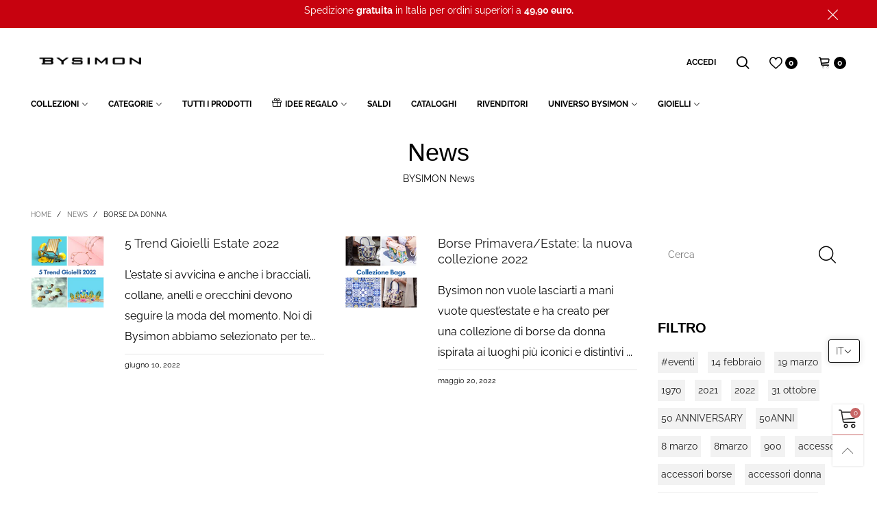

--- FILE ---
content_type: text/html; charset=utf-8
request_url: https://www.bysimon.it/blogs/news/tagged/borse-da-donna
body_size: 56028
content:
<!doctype html>
<!--[if IE 9]> <html class="ie9 no-js" lang="it"> <![endif]-->
<!--[if (gt IE 9)|!(IE)]><!--> <html class="no-js" lang="it"> <!--<![endif]-->
<head> 
<!-- Google tag (gtag.js) --> <script async src="https://www.googletagmanager.com/gtag/js?id=G-KJTWQ82H9Y"></script> <script> window.dataLayer = window.dataLayer || []; function gtag(){dataLayer.push(arguments);} gtag('js', new Date()); gtag('config', 'G-KJTWQ82H9Y'); </script>
  
  <!-- Google Tag Manager -->
<script>(function(w,d,s,l,i){w[l]=w[l]||[];w[l].push({'gtm.start':
new Date().getTime(),event:'gtm.js'});var f=d.getElementsByTagName(s)[0],
j=d.createElement(s),dl=l!='dataLayer'?'&l='+l:'';j.async=true;j.src=
'https://www.googletagmanager.com/gtm.js?id='+i+dl;f.parentNode.insertBefore(j,f);
})(window,document,'script','dataLayer','GTM-NSJPCGM');</script>
<!-- End Google Tag Manager --><meta charset="utf-8">
  <meta http-equiv="X-UA-Compatible" content="IE=edge">
  <meta name="viewport" content="width=device-width,initial-scale=1">
  <meta name="theme-color" content="#c76565"><link rel="canonical" href="https://www.bysimon.it/blogs/news/tagged/borse-da-donna"><link rel="preconnect" href="//cdn.shopify.com" crossorigin><link rel="preload" as="font" href="//www.bysimon.it/cdn/fonts/raleway/raleway_n4.2c76ddd103ff0f30b1230f13e160330ff8b2c68a.woff2" type="font/woff2" crossorigin><link rel="preload" as="font" href="//www.bysimon.it/cdn/fonts/raleway/raleway_n7.740cf9e1e4566800071db82eeca3cca45f43ba63.woff2" type="font/woff2" crossorigin><link rel="preload" as="font" href="" type="font/woff2" crossorigin><link rel="preload" as="font" href="" type="font/woff2" crossorigin><link rel="preload" href="//www.bysimon.it/cdn/shop/t/35/assets/bt-icons.min.css?v=139333052121681173151725896316" as="style">
  <link rel="preload" href="//www.bysimon.it/cdn/shop/t/35/assets/styles.min.css?v=149775849173341697411757317036" as="style">
  <link rel="preload" href="//www.bysimon.it/cdn/shop/t/35/assets/bootstrap.min.css?v=144197031527426369461725896316" as="style"><link rel="preload" href="//www.bysimon.it/cdn/shop/t/35/assets/BTVodoma.woff2?v=17759476355723265751725896316" as="font" type="font/woff2" crossorigin/>
  <link rel="preload" href="//www.bysimon.it/cdn/shop/t/35/assets/vendor.min.js?v=66463838511751506171725896316" as="script">
  <link rel="preload" href="//www.bysimon.it/cdn/shop/t/35/assets/bt-libs.js?v=175246696369530287181725896316" as="script">
  <link rel="preload" href="//www.bysimon.it/cdn/shop/t/35/assets/theme.js?v=144179921269358409611740498260" as="script">
  <!--[if (gt IE 9)|!(IE)]><!--><script src="//www.bysimon.it/cdn/shop/t/35/assets/lazysizes.min.js?v=101327962028087244201725896316" async="async"></script><!--<![endif]-->
  <!--[if lte IE 9]><script src="//www.bysimon.it/cdn/shop/t/35/assets/lazysizes.min.js?v=101327962028087244201725896316"></script><![endif]--><link rel="shortcut icon" href="//www.bysimon.it/cdn/shop/files/favicon-96x96_132966e7-fdcd-48de-bdad-6799ae5fbe25_32x32.png?v=1669718083" type="image/png"><title>Universo Bysimon - News
&ndash; Tagged &quot;borse da donna&quot;&ndash; Bysimon Group S.r.l.</title><meta name="description" content="Notizie su tutte le novità inerenti a Bysimon group. Nuovi prodotti, nuovi cataloghi, partecipazioni a fiere nazionale ed estere, nuovi format di vendita e tanto tanto altro ancora..."><!-- /snippets/social-meta-tags.liquid --><meta property="og:site_name" content="Bysimon Group S.r.l.">
<meta property="og:url" content="https://www.bysimon.it/blogs/news/tagged/borse-da-donna">
<meta property="og:title" content="Universo Bysimon - News">
<meta property="og:type" content="website">
<meta property="og:description" content="Notizie su tutte le novità inerenti a Bysimon group. Nuovi prodotti, nuovi cataloghi, partecipazioni a fiere nazionale ed estere, nuovi format di vendita e tanto tanto altro ancora..."><meta property="og:image" content="http://www.bysimon.it/cdn/shop/files/Copia_di_Cream_Wedding_Photo_Frames_Facebook_Cover_2_1bad092d-fbf6-4dee-869b-85e79c80a23d.png?v=1631787912">
  <meta property="og:image:secure_url" content="https://www.bysimon.it/cdn/shop/files/Copia_di_Cream_Wedding_Photo_Frames_Facebook_Cover_2_1bad092d-fbf6-4dee-869b-85e79c80a23d.png?v=1631787912">
  <meta property="og:image:width" content="1880">
  <meta property="og:image:height" content="720"><meta name="twitter:card" content="summary_large_image">
<meta name="twitter:title" content="Universo Bysimon - News">
<meta name="twitter:description" content="Notizie su tutte le novità inerenti a Bysimon group. Nuovi prodotti, nuovi cataloghi, partecipazioni a fiere nazionale ed estere, nuovi format di vendita e tanto tanto altro ancora..."><style data-shopify>:root {
	/*General*/
	--bkg_body: #ffffff; /*body background*/
	--bkg_body_rgb: 255, 255, 255;
	--color_general: #000000; /*general color*/
	--color_general_rgb: 0, 0, 0;
	--color_hover: #c76565;
	--color_general_alternative_hover: #d9121f;
	
	--fs_general: 14px;/*font size general*/
	--fm_general: Raleway, sans-serif;
	--font_style_general: normal;
  --font_weight_general: 400;
  --font-weight-general--bold: 700;
  --font-weight-general--bolder: 700;
  
  --fm_second: "system_ui", -apple-system, 'Segoe UI', Roboto, 'Helvetica Neue', 'Noto Sans', 'Liberation Sans', Arial, sans-serif, 'Apple Color Emoji', 'Segoe UI Emoji', 'Segoe UI Symbol', 'Noto Color Emoji';
  --font_style_second: normal;
  --font_weight_second: 400;
  --font_weight_second--bold: 700;
	
	--color_link_alternative: #c7020f;

	/*Header*/
	--fs_header_link_mobile: 25px;/*done*/
	--color_header_mobile: #1c1c1c;
	--fs_navigation_mobile: px;
	
	/*Section title*/
	--fs_st: 36px;/*font size section title*/
	--fs_st_mobile: 20px;/*font size section title mobile*/
	--color_st: #000000;/*color section title*/
	--color_st_highline: #d9121f;/*color section title highline */

	/*Sections Sub Title*/
	--fs_sst: 13px;/*font size section title*/
	--fs_sst_mobile: 12px;/*font size section title mobile*/
	--color_sst: #555555;/*color section title*//*done*/

	/*Item*/
	--fs_item: 12px;/*font size item*/
	--color_item: #1c1c1c;
	--fs_price: 14px;
	--fs_compare_price: 14px;
	--color_price: #000000;
	--color_compare_price: #c8c8c8;
	--swatch_size: 22px;
	--swatch_border_color: #ec0606;

	/* RTE */
	--fs_rte_general: 16px;
	--fs_rte_h1: 25px;
	--fs_rte_h2: 22px;
	--fs_rte_h3: 19px;
	--fs_rte_h4: 18px;
	--fs_rte_h5: 14px;
	--fs_rte_h6: 12px;
	/*Buttons*/
	/*button style 1*/
	--color_btn_s1: #ffffff;
	--border_btn_s1: #222222;
	--bkg_btn_s1: #222222;
	--color_btn_s1_hover: #222222;
	--border_btn_s1_hover: #222222;
	--bkg_btn_s1_hover: #ffffff;
	--w_h_btn_s1_circle: 30px;/*width height button style 1 circle*/
	/* button style 2 */
	--color_btn_s2: #222222;
	--border_btn_s2: #e1e1e1;
	--bkg_btn_s2: #ffffff;
	--color_btn_s2_hover: #ffffff;
	--border_btn_s2_hover: #222222;
	--bkg_btn_s2_hover: #222222;
	/*button style 3*/
	--color_btn_s3: #1c1c1c;
	--border_btn_s3: #000000;
	--bkg_btn_s3: #ffffff;
	--color_btn_s3_hover: #ec0606;
	--border_btn_s3_hover: #000000;
	--bkg_btn_s3_hover: #ffffff;

	/*Tab title*/
	--fs_tt: 12px;/*font size tab title*/
	--fs_tt_mobile: 13px;/*font size tab title mobile*/
	--color_tt: #888888;/*color tab title*/
	--color_tt_hover: #000000;/*color tab title hover*/
	--tab_color_single: #888888;
	--tab_item_active_color_single: #160101;
	--tab_border_item_single: rgba(0, 0, 0, 0.1);

	--bkg_select_dropdown: #fff;
	--color_link: #1c1c1c; /*color link*/
	
	/* Sidebar Canvas */
	--bkg_sidebar_canvas: #ffffff;
	
	/*Product page*/
	--bkg_product_single: #d6f3ee;
	--fs_product_price_sale_single: 20px;
	--fs_product_price_sale_single_mobile: 20px;
	--color_border_qty: #c3c3c3;
	--product_single_vendor_color: #222;
	--product_single_vendor_fs: 12px;
	--product_single_color: #cb9400;
	--product_single_fs_mb: 22px;
	--product_single_fs_dk: 27px;

	/*Footer*/
	--bkg_footer: #1e1e1e;/*background footer*/
	--fs_footer_column_title: 12px;/*font size footer column title*/
	--color_footer_column_title: #ffffff;/*color footer column title*/
	--fs_footer_column_content: 15px;/*font size footer column content*/
	--color_footer_column_content: #cccbcb;/*color footer column content*/
	--color_footer_column_content_hover: #ec0606; /*color footer link hover*/
	--color_footer_column_content_hover_alpha80: rgba(236, 6, 6, 0.8); /*color footer link hover*/
	--footer_social_color: #696969;
	--footer_social_fs: 14px;
	--footer_social_width: 24px;
	
	/*Input field*/
	--border_input: #d6d6d6;/*border color input*/
	--border_input_focus: #ec0606;/*border color input focus*/

	/* Progress bar */
	--cart_free_bkg: #b9b9b9;
	--cart_free_bar_color: #b49595;
	--cart_free_text_color: #fff;

	/* Product countdown */
	--countdown-color: #000;
	--countdown-bkg: rgba(232, 232, 232, 0.8);

	/*Product item vendor */
	--item_vendor_color: #000;
	--item_vendor_fs: 10px;

	/*Blog page*/
	--color_date_author: #ffffff;
	--color_article_title: #ffffff;

	--cookie_consent_color: #ffffff;

	/* Slick arrow */--arrow-prev-content: '\e875';
	--arrow-next-content: '\e876';
	--arrow-prev-title-content: '\e93b';
	--arrow-next-title-content: '\e93a';/* Cart button on the product page */
	--color_btn_cart: #fff;
	--bkg_btn_cart: #1c1c1c;
	--color_btn_cart_hover: #fff;
	--bkg_btn_cart_hover: #ec0606;
	/* Product page */
	--buy_btn_color: #fcfcfc;
	--buy_btn_bkg_color: #515151;
	--buy_btn_border_color: #515151;
	--buy_btn_color_hover: #fff;
	--buy_btn_bkg_color_hover: #242424;
	--buy_btn_border_color_hover: #6a6a6a;
	--fs_tab_item_single_mobile: 14px;
	--fs_tab_item_single: 17px;
	--sticky_cart_bkg: rgba(255, 255, 255, 0.97);

	/* Page title */
	--fs_page_title: 30px;
	--fs_page_title_dk: 36px;
}</style><style rel="stylesheet">
@font-face {
  font-family: Raleway;
  font-weight: 400;
  font-style: normal;
  font-display: swap;
  src: url("//www.bysimon.it/cdn/fonts/raleway/raleway_n4.2c76ddd103ff0f30b1230f13e160330ff8b2c68a.woff2") format("woff2"),
       url("//www.bysimon.it/cdn/fonts/raleway/raleway_n4.c057757dddc39994ad5d9c9f58e7c2c2a72359a9.woff") format("woff");
}

@font-face {
  font-family: Raleway;
  font-weight: 500;
  font-style: normal;
  font-display: swap;
  src: url("//www.bysimon.it/cdn/fonts/raleway/raleway_n5.0f898fcb9d16ae9a622ce7e706bb26c4a01b5028.woff2") format("woff2"),
       url("//www.bysimon.it/cdn/fonts/raleway/raleway_n5.c754eb57a4de1b66b11f20a04a7e3f1462e000f4.woff") format("woff");
}

@font-face {
  font-family: Raleway;
  font-weight: 700;
  font-style: normal;
  font-display: swap;
  src: url("//www.bysimon.it/cdn/fonts/raleway/raleway_n7.740cf9e1e4566800071db82eeca3cca45f43ba63.woff2") format("woff2"),
       url("//www.bysimon.it/cdn/fonts/raleway/raleway_n7.84943791ecde186400af8db54cf3b5b5e5049a8f.woff") format("woff");
}

@font-face {
  font-family: Raleway;
  font-weight: 400;
  font-style: italic;
  font-display: swap;
  src: url("//www.bysimon.it/cdn/fonts/raleway/raleway_i4.aaa73a72f55a5e60da3e9a082717e1ed8f22f0a2.woff2") format("woff2"),
       url("//www.bysimon.it/cdn/fonts/raleway/raleway_i4.650670cc243082f8988ecc5576b6d613cfd5a8ee.woff") format("woff");
}

@font-face {
  font-family: Raleway;
  font-weight: 700;
  font-style: italic;
  font-display: swap;
  src: url("//www.bysimon.it/cdn/fonts/raleway/raleway_i7.6d68e3c55f3382a6b4f1173686f538d89ce56dbc.woff2") format("woff2"),
       url("//www.bysimon.it/cdn/fonts/raleway/raleway_i7.ed82a5a5951418ec5b6b0a5010cb65216574b2bd.woff") format("woff");
}



.container{margin-right:auto;margin-left:auto;padding-left:15px;padding-right:15px}.container:before,.container:after{content:" ";display:table}.container:after{clear:both}@media (min-width: 768px){.container{width:760px}}@media (min-width: 992px){.container{width:980px}}@media (min-width: 1200px){.container{width:1180px}}.container-fluid{margin-right:auto;margin-left:auto;padding-left:15px;padding-right:15px}.container-fluid:before,.container-fluid:after{content:" ";display:table}.container-fluid:after{clear:both}.row{margin-left:-15px;margin-right:-15px}.row:before,.row:after{content:" ";display:table}.row:after{clear:both}.col-xs-1,.col-sm-1,.col-md-1,.col-lg-1,.col-xs-2,.col-sm-2,.col-md-2,.col-lg-2,.col-xs-3,.col-sm-3,.col-md-3,.col-lg-3,.col-xs-4,.col-sm-4,.col-md-4,.col-lg-4,.col-xs-5,.col-sm-5,.col-md-5,.col-lg-5,.col-xs-6,.col-sm-6,.col-md-6,.col-lg-6,.col-xs-7,.col-sm-7,.col-md-7,.col-lg-7,.col-xs-8,.col-sm-8,.col-md-8,.col-lg-8,.col-xs-9,.col-sm-9,.col-md-9,.col-lg-9,.col-xs-10,.col-sm-10,.col-md-10,.col-lg-10,.col-xs-11,.col-sm-11,.col-md-11,.col-lg-11,.col-xs-12,.col-sm-12,.col-md-12,.col-lg-12{position:relative;min-height:1px;padding-left:15px;padding-right:15px}.col-xs-1,.col-xs-2,.col-xs-3,.col-xs-4,.col-xs-5,.col-xs-6,.col-xs-7,.col-xs-8,.col-xs-9,.col-xs-10,.col-xs-11,.col-xs-12{float:left}.col-xs-1{width:8.33333%}.col-xs-2{width:16.66667%}.col-xs-3{width:25%}.col-xs-4{width:33.33333%}.col-xs-5{width:41.66667%}.col-xs-6{width:50%}.col-xs-7{width:58.33333%}.col-xs-8{width:66.66667%}.col-xs-9{width:75%}.col-xs-10{width:83.33333%}.col-xs-11{width:91.66667%}.col-xs-12{width:100%}.col-xs-pull-0{right:auto}.col-xs-pull-1{right:8.33333%}.col-xs-pull-2{right:16.66667%}.col-xs-pull-3{right:25%}.col-xs-pull-4{right:33.33333%}.col-xs-pull-5{right:41.66667%}.col-xs-pull-6{right:50%}.col-xs-pull-7{right:58.33333%}.col-xs-pull-8{right:66.66667%}.col-xs-pull-9{right:75%}.col-xs-pull-10{right:83.33333%}.col-xs-pull-11{right:91.66667%}.col-xs-pull-12{right:100%}.col-xs-push-0{left:auto}.col-xs-push-1{left:8.33333%}.col-xs-push-2{left:16.66667%}.col-xs-push-3{left:25%}.col-xs-push-4{left:33.33333%}.col-xs-push-5{left:41.66667%}.col-xs-push-6{left:50%}.col-xs-push-7{left:58.33333%}.col-xs-push-8{left:66.66667%}.col-xs-push-9{left:75%}.col-xs-push-10{left:83.33333%}.col-xs-push-11{left:91.66667%}.col-xs-push-12{left:100%}.col-xs-offset-0{margin-left:0%}.col-xs-offset-1{margin-left:8.33333%}.col-xs-offset-2{margin-left:16.66667%}.col-xs-offset-3{margin-left:25%}.col-xs-offset-4{margin-left:33.33333%}.col-xs-offset-5{margin-left:41.66667%}.col-xs-offset-6{margin-left:50%}.col-xs-offset-7{margin-left:58.33333%}.col-xs-offset-8{margin-left:66.66667%}.col-xs-offset-9{margin-left:75%}.col-xs-offset-10{margin-left:83.33333%}.col-xs-offset-11{margin-left:91.66667%}.col-xs-offset-12{margin-left:100%}@media (min-width: 768px){.col-sm-1,.col-sm-2,.col-sm-3,.col-sm-4,.col-sm-5,.col-sm-6,.col-sm-7,.col-sm-8,.col-sm-9,.col-sm-10,.col-sm-11,.col-sm-12{float:left}.col-sm-1{width:8.33333%}.col-sm-2{width:16.66667%}.col-sm-3{width:25%}.col-sm-4{width:33.33333%}.col-sm-5{width:41.66667%}.col-sm-6{width:50%}.col-sm-7{width:58.33333%}.col-sm-8{width:66.66667%}.col-sm-9{width:75%}.col-sm-10{width:83.33333%}.col-sm-11{width:91.66667%}.col-sm-12{width:100%}.col-sm-pull-0{right:auto}.col-sm-pull-1{right:8.33333%}.col-sm-pull-2{right:16.66667%}.col-sm-pull-3{right:25%}.col-sm-pull-4{right:33.33333%}.col-sm-pull-5{right:41.66667%}.col-sm-pull-6{right:50%}.col-sm-pull-7{right:58.33333%}.col-sm-pull-8{right:66.66667%}.col-sm-pull-9{right:75%}.col-sm-pull-10{right:83.33333%}.col-sm-pull-11{right:91.66667%}.col-sm-pull-12{right:100%}.col-sm-push-0{left:auto}.col-sm-push-1{left:8.33333%}.col-sm-push-2{left:16.66667%}.col-sm-push-3{left:25%}.col-sm-push-4{left:33.33333%}.col-sm-push-5{left:41.66667%}.col-sm-push-6{left:50%}.col-sm-push-7{left:58.33333%}.col-sm-push-8{left:66.66667%}.col-sm-push-9{left:75%}.col-sm-push-10{left:83.33333%}.col-sm-push-11{left:91.66667%}.col-sm-push-12{left:100%}.col-sm-offset-0{margin-left:0%}.col-sm-offset-1{margin-left:8.33333%}.col-sm-offset-2{margin-left:16.66667%}.col-sm-offset-3{margin-left:25%}.col-sm-offset-4{margin-left:33.33333%}.col-sm-offset-5{margin-left:41.66667%}.col-sm-offset-6{margin-left:50%}.col-sm-offset-7{margin-left:58.33333%}.col-sm-offset-8{margin-left:66.66667%}.col-sm-offset-9{margin-left:75%}.col-sm-offset-10{margin-left:83.33333%}.col-sm-offset-11{margin-left:91.66667%}.col-sm-offset-12{margin-left:100%}}@media (min-width: 992px){.col-md-1,.col-md-2,.col-md-3,.col-md-4,.col-md-5,.col-md-6,.col-md-7,.col-md-8,.col-md-9,.col-md-10,.col-md-11,.col-md-12{float:left}.col-md-1{width:8.33333%}.col-md-2{width:16.66667%}.col-md-3{width:25%}.col-md-4{width:33.33333%}.col-md-5{width:41.66667%}.col-md-6{width:50%}.col-md-7{width:58.33333%}.col-md-8{width:66.66667%}.col-md-9{width:75%}.col-md-10{width:83.33333%}.col-md-11{width:91.66667%}.col-md-12{width:100%}.col-md-pull-0{right:auto}.col-md-pull-1{right:8.33333%}.col-md-pull-2{right:16.66667%}.col-md-pull-3{right:25%}.col-md-pull-4{right:33.33333%}.col-md-pull-5{right:41.66667%}.col-md-pull-6{right:50%}.col-md-pull-7{right:58.33333%}.col-md-pull-8{right:66.66667%}.col-md-pull-9{right:75%}.col-md-pull-10{right:83.33333%}.col-md-pull-11{right:91.66667%}.col-md-pull-12{right:100%}.col-md-push-0{left:auto}.col-md-push-1{left:8.33333%}.col-md-push-2{left:16.66667%}.col-md-push-3{left:25%}.col-md-push-4{left:33.33333%}.col-md-push-5{left:41.66667%}.col-md-push-6{left:50%}.col-md-push-7{left:58.33333%}.col-md-push-8{left:66.66667%}.col-md-push-9{left:75%}.col-md-push-10{left:83.33333%}.col-md-push-11{left:91.66667%}.col-md-push-12{left:100%}.col-md-offset-0{margin-left:0%}.col-md-offset-1{margin-left:8.33333%}.col-md-offset-2{margin-left:16.66667%}.col-md-offset-3{margin-left:25%}.col-md-offset-4{margin-left:33.33333%}.col-md-offset-5{margin-left:41.66667%}.col-md-offset-6{margin-left:50%}.col-md-offset-7{margin-left:58.33333%}.col-md-offset-8{margin-left:66.66667%}.col-md-offset-9{margin-left:75%}.col-md-offset-10{margin-left:83.33333%}.col-md-offset-11{margin-left:91.66667%}.col-md-offset-12{margin-left:100%}}@media (min-width: 1200px){.col-lg-1,.col-lg-2,.col-lg-3,.col-lg-4,.col-lg-5,.col-lg-6,.col-lg-7,.col-lg-8,.col-lg-9,.col-lg-10,.col-lg-11,.col-lg-12{float:left}.col-lg-1{width:8.33333%}.col-lg-2{width:16.66667%}.col-lg-3{width:25%}.col-lg-4{width:33.33333%}.col-lg-5{width:41.66667%}.col-lg-6{width:50%}.col-lg-7{width:58.33333%}.col-lg-8{width:66.66667%}.col-lg-9{width:75%}.col-lg-10{width:83.33333%}.col-lg-11{width:91.66667%}.col-lg-12{width:100%}.col-lg-pull-0{right:auto}.col-lg-pull-1{right:8.33333%}.col-lg-pull-2{right:16.66667%}.col-lg-pull-3{right:25%}.col-lg-pull-4{right:33.33333%}.col-lg-pull-5{right:41.66667%}.col-lg-pull-6{right:50%}.col-lg-pull-7{right:58.33333%}.col-lg-pull-8{right:66.66667%}.col-lg-pull-9{right:75%}.col-lg-pull-10{right:83.33333%}.col-lg-pull-11{right:91.66667%}.col-lg-pull-12{right:100%}.col-lg-push-0{left:auto}.col-lg-push-1{left:8.33333%}.col-lg-push-2{left:16.66667%}.col-lg-push-3{left:25%}.col-lg-push-4{left:33.33333%}.col-lg-push-5{left:41.66667%}.col-lg-push-6{left:50%}.col-lg-push-7{left:58.33333%}.col-lg-push-8{left:66.66667%}.col-lg-push-9{left:75%}.col-lg-push-10{left:83.33333%}.col-lg-push-11{left:91.66667%}.col-lg-push-12{left:100%}.col-lg-offset-0{margin-left:0%}.col-lg-offset-1{margin-left:8.33333%}.col-lg-offset-2{margin-left:16.66667%}.col-lg-offset-3{margin-left:25%}.col-lg-offset-4{margin-left:33.33333%}.col-lg-offset-5{margin-left:41.66667%}.col-lg-offset-6{margin-left:50%}.col-lg-offset-7{margin-left:58.33333%}.col-lg-offset-8{margin-left:66.66667%}.col-lg-offset-9{margin-left:75%}.col-lg-offset-10{margin-left:83.33333%}.col-lg-offset-11{margin-left:91.66667%}.col-lg-offset-12{margin-left:100%}}.clearfix:before,.clearfix:after{content:" ";display:table}.clearfix:after{clear:both}.center-block{display:block;margin-left:auto;margin-right:auto}.pull-right{float:right !important}.pull-left{float:left !important}.hide{display:none !important}.show{display:block !important}.invisible{visibility:hidden}.text-hide{font:0/0 a;color:transparent;text-shadow:none;background-color:transparent;border:0}.hidden{display:none !important}.affix{position:fixed}@-ms-viewport{width:device-width}.visible-xs{display:none !important}.visible-sm{display:none !important}.visible-md{display:none !important}.visible-lg{display:none !important}.visible-xs-block,.visible-xs-inline,.visible-xs-inline-block,.visible-sm-block,.visible-sm-inline,.visible-sm-inline-block,.visible-md-block,.visible-md-inline,.visible-md-inline-block,.visible-lg-block,.visible-lg-inline,.visible-lg-inline-block{display:none !important}@media (max-width: 767px){.visible-xs{display:block !important}table.visible-xs{display:table !important}tr.visible-xs{display:table-row !important}th.visible-xs,td.visible-xs{display:table-cell !important}}@media (max-width: 767px){.visible-xs-block{display:block !important}}@media (max-width: 767px){.visible-xs-inline{display:inline !important}}@media (max-width: 767px){.visible-xs-inline-block{display:inline-block !important}}@media (min-width: 768px) and (max-width: 991px){.visible-sm{display:block !important}table.visible-sm{display:table !important}tr.visible-sm{display:table-row !important}th.visible-sm,td.visible-sm{display:table-cell !important}}@media (min-width: 768px) and (max-width: 991px){.visible-sm-block{display:block !important}}@media (min-width: 768px) and (max-width: 991px){.visible-sm-inline{display:inline !important}}@media (min-width: 768px) and (max-width: 991px){.visible-sm-inline-block{display:inline-block !important}}@media (min-width: 992px) and (max-width: 1199px){.visible-md{display:block !important}table.visible-md{display:table !important}tr.visible-md{display:table-row !important}th.visible-md,td.visible-md{display:table-cell !important}}@media (min-width: 992px) and (max-width: 1199px){.visible-md-block{display:block !important}}@media (min-width: 992px) and (max-width: 1199px){.visible-md-inline{display:inline !important}}@media (min-width: 992px) and (max-width: 1199px){.visible-md-inline-block{display:inline-block !important}}@media (min-width: 1200px){.visible-lg{display:block !important}table.visible-lg{display:table !important}tr.visible-lg{display:table-row !important}th.visible-lg,td.visible-lg{display:table-cell !important}}@media (min-width: 1200px){.visible-lg-block{display:block !important}}@media (min-width: 1200px){.visible-lg-inline{display:inline !important}}@media (min-width: 1200px){.visible-lg-inline-block{display:inline-block !important}}@media (max-width: 767px){.hidden-xs{display:none !important}}@media (min-width: 768px) and (max-width: 991px){.hidden-sm{display:none !important}}@media (min-width: 992px) and (max-width: 1199px){.hidden-md{display:none !important}}@media (min-width: 1200px){.hidden-lg{display:none !important}}.visible-print{display:none !important}@media print{.visible-print{display:block !important}table.visible-print{display:table !important}tr.visible-print{display:table-row !important}th.visible-print,td.visible-print{display:table-cell !important}}.visible-print-block{display:none !important}@media print{.visible-print-block{display:block !important}}.visible-print-inline{display:none !important}@media print{.visible-print-inline{display:inline !important}}.visible-print-inline-block{display:none !important}@media print{.visible-print-inline-block{display:inline-block !important}}@media print{.hidden-print{display:none !important}}*{-webkit-box-sizing:border-box;box-sizing:border-box}*:before,*:after{-webkit-box-sizing:border-box;box-sizing:border-box}html{-ms-text-size-adjust:100%;-webkit-text-size-adjust:100%;-webkit-tap-highlight-color:rgba(0,0,0,0)}body{font-family:var(--fm_general);font-size:var(--fs_general);font-style:var(--font_style_general);font-weight:var(--font_weight_general);background:var(--bkg_body);color:var(--color_general);margin:0;line-height:1.55em;font-smooth:always;font-smoothing:antialiased;-moz-font-smoothing:antialiased;-webkit-font-smoothing:antialiased}.row:before,.row:after{display:block}article,aside,details,figcaption,figure,footer,header,hgroup,main,menu,nav,section,summary{display:block}blockquote{border-left:5px solid rgba(var(--color_general_rgb), 0.05)}a{color:var(--color_link);text-decoration:none;background-color:transparent}img{border:0;vertical-align:middle}input,textarea{background:rgba(var(--color_general_rgb), 0.05);border:1px solid rgba(var(--color_general_rgb), 0.05)}.alternative{color:var(--color_link_alternative)}hr{margin-top:20px;margin-bottom:20px;border:0;border-top:1px solid rgba(var(--color_general_rgb), 0.6)}select{-webkit-appearance:none;-moz-appearance:none;appearance:none}select,input{border-radius:0}select:focus,select:active,input:focus,input:active{outline:none}ul>li{list-style:none}.db{display:block}i{font-size:100%}p{margin:0 0 10px}.text-uppercase{text-transform:uppercase}.dib{display:inline-block}.por{position:relative}.text-left{text-align:left}.text-right{text-align:right}.text-center{text-align:center}.w100{width:100%}.h100{height:100%}.hide-in-loading{display:none}.grid__item.banner-item{margin-bottom:0}.list--inline{padding:0;margin:0}.list--inline li{display:inline-block;margin-bottom:0;vertical-align:middle}.center-abs{left:0;right:0;margin-left:auto;margin-right:auto}h1,h2,h3,h4,h5,h6,.h1,.h2,.h3,.h4,.h5,.h6{line-height:1.3em}.h1,h1{font-size:var(--fs_rte_h1)}.h2,h2{font-size:var(--fs_rte_h2)}.h3,h3{font-size:var(--fs_rte_h3)}.h4,h4{font-size:var(--fs_rte_h4)}.h5,h5{font-size:var(--fs_rte_h5)}.h6,h6{font-size:var(--fs_rte_h6)}.page-title{padding-bottom:20px;margin-top:0}.container-fluid{margin-right:auto;margin-left:auto;padding-left:15px;padding-right:15px}@media (min-width: 992px){.container-fluid{padding-left:45px;padding-right:45px}}@media (min-width: 1425px){.container{width:1300px}}@media (min-width: 1920px){.container-fluid{padding-left:115px;padding-right:115px}.container{width:1440px}}@media (min-width: 2300px){.container{width:1920px}}@media (max-width: 767px){.fs-mb{font-size:12px}}@media (min-width: 992px){.footer__linklist--bottom li{display:inline-block}.pos-sticky{position:sticky;position:-webkit-sticky;top:30px}}.show-in-sticky{display:none}@media (max-width: 767px){.mobile-text-left{text-align:left }.mobile-text-center{text-align:center}.mobile-text-right{text-align:right }}@media (max-width: 991px){.tbs-text-left{text-align:left }.tbs-text-center{text-align:center}.tbs-text-right{text-align:right }}.collection-grid-item{padding-bottom:100%}.collection-grid-item__link{border:2px solid transparent;position:absolute !important;top:0;left:0;bottom:0;right:0;overflow:hidden}.lazy-bkg{background-repeat:no-repeat;background-position:center top}.lazy-bkg--contain{background-size:contain}.lazy-bkg--cover{background-size:cover}.social-sharing{margin-left:15px}.checkbox-one-line__label{padding-left:2em}.checkbox-one-line__label:before{ left:0}.loading{display:block;position:relative;overflow:hidden;background:rgba(var(--color_general_rgb), 0.05)}.modal{display:none}.bt-sidebar__inner{position:fixed;top:0;left:100%;overflow-x:hidden;overflow-y:auto}@media (max-width: 767px){.bt-sidebar--full-mobile{bottom:0;left:0;right:0;width:100%;position:fixed;z-index:1052}.bt-sidebar--full-mobile .bt-sidebar__inner{display:none;left:0;right:0;width:100%;top:auto;bottom:0}}@font-face{font-family:'BTVodoma';src:url('//www.bysimon.it/cdn/shop/t/35/assets/BTVodoma.eot?v=74003173562087049791725896316');src:local("BTVodoma"),url('//www.bysimon.it/cdn/shop/t/35/assets/BTVodoma.eot?v=74003173562087049791725896316#iefix') format("embedded-opentype"),url('//www.bysimon.it/cdn/shop/t/35/assets/BTVodoma.woff2?v=17759476355723265751725896316') format("woff2"),url('//www.bysimon.it/cdn/shop/t/35/assets/BTVodoma.ttf?v=169751537231038654821725896316') format("truetype"),url('//www.bysimon.it/cdn/shop/t/35/assets/BTVodoma.woff?v=52504356651721962241725896316') format("woff"),url('//www.bysimon.it/cdn/shop/t/35/assets/BTVodoma.svg?v=21483224947106342761725896316#BTVodoma') format("svg");font-weight:normal;font-style:normal;font-display:swap}[class^="lnr-"],[class*=" lnr-"]{font-family:'BTVodoma' !important;speak:none;font-style:normal;font-weight:normal;font-variant:normal;text-transform:none;line-height:1;-webkit-font-smoothing:antialiased;-moz-osx-font-smoothing:grayscale}.fw-bold{font-weight:var(--font-weight-general--bold)}.secondary-font,h1,h2,h3,h4,h5,h6{font-family:var(--fm_second);font-style:var(--font_style_second);font-weight:var(--font_weight_second)}.secondary-font.fw-bold,h1.fw-bold,h2.fw-bold,h3.fw-bold,h4.fw-bold,h5.fw-bold,h6.fw-bold{font-weight:var(--font_weight_second--bold)}h1.page-title,h1.article__title,h1.breadcrumbs-page-title{font-size:var(--fs_page_title)}@media (min-width: 992px){h1.page-title,h1.article__title,h1.breadcrumbs-page-title{font-size:var(--fs_page_title_dk)}}.col-xs-20{width:20%}@media (min-width: 768px){.col-sm-20{width:20%}}@media (min-width: 992px){.col-md-20{width:20%}}@media (min-width: 1200px){.col-lg-20{width:20%}}.grid{display:-webkit-box;display:-ms-flexbox;display:flex;-webkit-box-orient:horizontal;-webkit-box-direction:normal;-ms-flex-flow:row wrap;flex-flow:row wrap;margin:-15px -10px;width:calc(100% + 10px*2);-ms-flex-wrap:wrap;flex-wrap:wrap}@media (min-width: 768px){.grid{width:calc(100% + 15px*2);margin:-25px -15px}}.grid--wide{margin-left:0 !important;margin-right:0 !important;width:100%}.grid__item{outline:none;padding:15px 10px}@media (min-width: 768px){.grid__item{padding:25px 15px}}.grid__item--big .item__top{width:100%}[class*="grid--"] .grid__item{width:50%}@media (min-width: 768px){.grid--small .grid__item{width:20%}.grid--medium .grid__item{width:25%}.grid--large .grid__item{width:33.33%}.grid--very-large .grid__item{width:50%}.grid--full .grid__item{width:100%}}@media (max-width: 767px){.grid--full-mobile .grid__item{width:100%}.use-touch-mobile .grid__item{width:60%;min-width:60%}.use-touch-mobile.grid--full .grid__item,.use-touch-mobile.grid--very-large .grid__item{width:75%;min-width:75%}}.no-gutter{padding-left:0 !important;padding-right:0 !important}.no-gutter--left{padding-left:0 !important}.no-gutter--right{padding-right:0 !important}.gutter-bottom{padding-bottom:20px}.gutter-top{padding-top:20px}.gutter-ele-bottom{padding-bottom:10px}.gutter-ele-top{padding-top:10px}.gutter-ele-small-bottom{padding-bottom:5px}.gutter-ele-small-top{padding-top:5px}.distance-top-ele{margin-top:10px}.distance-bottom-ele{margin-bottom:10px}.big-gutter-top{padding-top:25px}.big-gutter-bottom{padding-bottom:25px}@media (min-width: 992px){.big-gutter-top{padding-top:50px}.big-gutter-bottom{padding-bottom:50px}}.margin0{margin:0 !important}.position-static{position:static}.no-gutter-top{padding-top:0 !important}@media (min-width: 768px){.no-gutter-left-tb{padding-left:0}.no-gutter-right-tb{padding-right:0}.gutter-ele-top-tb{padding-top:10px}.gutter-ele-bottom-tb{padding-bottom:10px}}@media (max-width: 991px){.gutter-ele-top-tbs{padding-top:10px}.gutter-ele-bottom-tbs{padding-bottom:10px}}@media (max-width: 767px){.no-gutter-left-mb{padding-left:0}.no-gutter-right-mb{padding-right:0}.gutter-ele-top-mb{padding-top:10px}.gutter-ele-bottom-mb{padding-bottom:10px}}.field label{position:relative;color:var(--color_general)}.field input,.field textarea{border:solid 1px var(--border_input);border-radius:5px;outline:0}.field--float-label{position:relative}.field--float-label label{-webkit-transform:translateY(29px);transform:translateY(29px);margin:0;padding-left:10px;display:block}.field--float-label input{height:40px;line-height:40px;padding:0 10px;background:rgba(var(--color_general_rgb), 0.05)}.nav-tabs{-ms-flex-flow:nowrap !important;flex-flow:nowrap !important;-webkit-box-pack:start;-ms-flex-pack:start;justify-content:flex-start;overflow-x:auto;overflow-y:hidden;white-space:nowrap;-webkit-box-shadow:none;box-shadow:none;max-width:100%;margin:0 -15px;-webkit-overflow-scrolling:touch;-moz-overflow-scrolling:touch;-ms-overflow-scrolling:touch;-webkit-overflow-scrolling:touch}.nav-tab-item{padding:0 15px}.nav-tab-item>a{font-size:var(--fs_tt_mobile);color:var(--color_tt);font-weight:bold}@media (max-width: 991px){.nav-tab-item>a{height:calc(var(--fs_tt_mobile) + 22px);line-height:calc(var(--fs_tt_mobile) + 22px)}}.nav-tab-item.active>a,.nav-tab-item:hover>a,.nav-tab-item:focus>a{color:var(--color_tt_hover)}@media (max-width: 991px){.nav-tab-item.active>a,.nav-tab-item:hover>a,.nav-tab-item:focus>a{border-bottom:1px solid}}@media (min-width: 992px){.nav-tab-item a{font-size:var(--fs_tt)}}.tab-content>.tab-pane{display:none}.tab-content>.active{display:block}@media (min-width: 1200px){.effect-hover{position:relative}.effect-hover__content{position:absolute;z-index:1;-webkit-transition:ease-in-out all 0.3s;transition:ease-in-out all 0.3s;visibility:hidden;opacity:0;filter:alpha(opacity=0);-ms-filter:"progid:DXImageTransform.Microsoft.Alpha(Opacity=$v2)"}}.button{font-size:10px;padding:0 20px;border-width:2px;font-weight:400;-webkit-transition:ease-in-out all 0.3s;transition:ease-in-out all 0.3s;text-align:center;text-transform:uppercase;height:35px;line-height:35px;border-radius:25px;font-weight:bold}.button i{font-size:12px;font-weight:bold}@media (min-width: 768px){.button{padding:0 35px;height:45px;line-height:44px}}.button--wl-item{position:absolute;top:20px;right:20px}a.button{text-decoration:none !important}a.button:not(.button--circle):not(.flex){display:inline-block}.button--cart{border-radius:3px;overflow:hidden;color:var(--color_btn_cart);background:var(--bkg_btn_cart);padding:0 15px}.button--cart span{max-width:calc(100% - 37px);overflow:hidden;white-space:nowrap}@media (min-width: 1200px){.button--cart{border-radius:0;padding:0 25px}.button--cart span{max-width:calc(100% - 47px)}}.button__icon{padding-right:5px}.button--border-transparent{border:transparent !important}@media (min-width: 1200px){.button--cart i{-webkit-transform:translate3d(-10px, 30px, 0);transform:translate3d(-10px, 30px, 0)}.button--cart span{-webkit-transform:translate3d(-10px, 0, 0);transform:translate3d(-10px, 0, 0)}.grid__small .button--cart span{display:none}}.button--circle{width:30px;height:30px;line-height:30px;padding:0;border-radius:50%}.button--style1{color:var(--color_btn_s1);border:1px solid var(--border_btn_s1);background:var(--bkg_btn_s1)}.button--style1-reverse{color:var(--color_btn_s1_hover);border:1px solid var(--border_btn_s1_hover);background:var(--bkg_btn_s1_hover)}.button--square{width:40px;height:40px;line-height:calc(40px - 3px);padding:0}.button--one-line{overflow:hidden}.button--style2{color:var(--color_btn_s2);border:1px solid var(--border_btn_s2);background:var(--bkg_btn_s2)}.button--style3{color:var(--color_btn_s3);border:1px solid var(--border_btn_s3);background:var(--bkg_btn_s3)}.button--large{width:48px;height:48px;line-height:48px}@media (max-width: 991px){.button--large{width:30px;height:30px;line-height:30px}}button,input,optgroup,select,textarea{color:inherit;font:inherit;margin:0}button{overflow:visible}button,select{text-transform:none}.use-slider-no-padding{margin-top:0;margin-bottom:0}.use-slider-no-padding .grid__item{padding-top:0;padding-bottom:0}@media (max-width: 767px){.use-touch-mobile{display:-webkit-box;display:-ms-flexbox;display:flex;-webkit-box-orient:horizontal;-webkit-box-direction:normal;-ms-flex-flow:row wrap;flex-flow:row wrap;-ms-flex-flow:row nowrap !important;flex-flow:row nowrap !important;white-space:nowrap;-webkit-overflow-scrolling:touch;-moz-overflow-scrolling:touch;-ms-overflow-scrolling:touch;-webkit-overflow-scrolling:touch;scroll-behavior:smooth;-webkit-scroll-behavior:smooth;overflow-x:auto;-webkit-backface-visibility:hidden;backface-visibility:hidden;-webkit-transform:translateZ(0);overflow-y:hidden}.use-touch-mobile::-webkit-scrollbar{display:none}}@media (min-width: 768px){.ov-slider-tb{display:none}.use-slider:not(.slick-initialized){overflow:hidden}}@media (max-width: 767px){.ov-slider-mb{display:none}}.header__wrap{position:relative}.header--mobile{border-bottom:1px solid rgba(var(--color_general_rgb), 0.05);z-index:2}.header__links--flex{-ms-flex-align:center;-moz-align-items:center;-ms-align-items:center;-o-align-items:center;-webkit-box-align:center;align-items:center;-webkit-box-pack:end;-ms-flex-pack:end;justify-content:flex-end}@media (max-width: 991px){.header__links{margin:0 -14px}}@media (max-width: 991px){.header__link{color:var(--color_header_mobile);font-size:var(--fs_header_link_mobile);padding:0 14px}}.mobile-nav-bar{font-size:calc(var(--fs_header_link_mobile) + 7px);color:var(--color_header_mobile)}.link-list__item__link--mobile-header{color:var(--color_header_mobile)}.abs-number{position:absolute;border-radius:50%;vertical-align:middle;text-align:center;color:var(--bkg_body);background:var(--color_hover)}@media (max-width: 991px){.abs-number{top:-7px;right:3px;width:20px;height:20px;line-height:20px;font-size:13px}}@media (min-width: 992px){.abs-number{font-size:11px;width:15px;height:15px;line-height:15px}}@media (max-width: 991px){.header-mobile__logo__image,.header-mobile__logo__link{max-width:50%;padding:0 10px}.header__link--account{font-size:calc(var(--fs_header_link_mobile) - 3px)}}.lp__language-name,.lp__code{text-transform:capitalize}.header__logo__scale{-webkit-transform:scale(0.9);transform:scale(0.9)}.nav__item__label{display:inline-block;*display:inline;zoom:1;position:absolute;top:-15px;vertical-align:top;right:0;text-transform:capitalize;font-size:10px;white-space:nowrap;padding:3px 7px;line-height:11px;border-radius:3px}.link-list__item__link{position:relative}.section__title__text{font-size:var(--fs_st_mobile);color:var(--color_st);line-height:1.5em;font-weight:var(--font_weight_second--bold);width:100%}@media (min-width: 992px){.section__title__text{font-size:var(--fs_st)}}.section__sub-title{font-family:var(--fm_general);font-style:var(--font_style_general);font-weight:var(--font_weight_general);font-size:var(--fs_sst_mobile);color:var(--color_sst);margin:0;line-height:1.8em}@media (min-width: 992px){.section__sub-title{font-size:var(--fs_sst)}}@media (max-width: 991px){.section__sub-title-tabs{width:100%}}.section__heading__bottom{-ms-flex-align:end;-moz-align-items:flex-end;-ms-align-items:flex-end;-o-align-items:flex-end;-webkit-box-align:end;align-items:flex-end}.section__heading{padding-bottom:30px}@media (min-width: 992px){.section__heading{padding-bottom:45px}}.section__title__highline{color:var(--color_st_highline)}.product-price{display:block}.item__name{font-size:var(--fs_item);color:var(--color_item);line-height:1.55em;font-weight:100;display:block}@media (max-width: 767px){.item__name{white-space:normal}}.pg__option{color:var(--color_item)}.product-price__sold-out,.product-price__sale{padding-left:15px}.product-price__sold-out{color:var(--color_hover)}.product-price__price,.product-price__starting{color:var(--color_price);font-weight:600;font-size:var(--fs_price)}s.product-price__price{color:var(--color_compare_price)}.product-price__unit{color:var(--color_price)}.product-price__unit__separator{padding:0 1px}.product-price__unit__base{font-size:0.8em}.pg__bottom{padding-top:20px}.pg__main-image{-webkit-transition:ease-in-out all 0.3s;transition:ease-in-out all 0.3s}.pg__main-alt-image{position:absolute;top:0;left:0;width:100%;height:100%;opacity:0;filter:alpha(opacity=0);-ms-filter:"progid:DXImageTransform.Microsoft.Alpha(Opacity=$v2)";-webkit-transition:ease-in-out all 0.3s;transition:ease-in-out all 0.3s}.item__actions{position:absolute;width:30px;top:5px;right:5px}.item__actions .button{margin:10px 0}.stick-item:before{ right:0;border-top-left-radius:7px}.stick-item:after{ left:auto;right:1px}.pg__option__label{font-weight:600;min-width:80px;padding-right:5px}.pg__option__values{margin:0 -5px}.pg__option__value{width:100%;white-space:nowrap;text-overflow:ellipsis;padding-bottom:5px;font-size:12px;text-transform:capitalize}@media (max-width: 767px){select.pg__option__value{font-size:16px}}.swatch__item{width:auto;min-width:var(--swatch_size);height:var(--swatch_size);font-size:calc(var(--swatch_size) - 10px);margin:5px;padding:0 5px;border:1px solid var(--color_general);border-radius:3px;display:inline-block;white-space:nowrap;overflow:hidden;text-decoration:none;color:var(--color_general)}.swatch__item.selected,.swatch__item:not(.swatch__item--soldout):hover,.swatch__item:not(.swatch__item--soldout):focus{border-color:var(--swatch_border_color);text-decoration:none;outline:none}.swatch__item.selected,.swatch__item:hover,.swatch__item:focus{color:var(--color_general)}.swatch__item--color{position:relative;border:1px solid rgba(var(--color_general_rgb), 0.15)}.swatch__item--color:after{position:absolute;content:'';font-family:'BTVodoma'}.swatch__item--color.selected:after{content:'\e900'}.swatch__item--image{min-width:calc(var(--swatch_size) + 5px);height:calc(var(--swatch_size) + 5px)}.swatch__item--bkg-image{background-position:center !important}a.swatch__item--soldout{opacity:0.5 !important;filter:alpha(opacity=50 !important);-ms-filter:"progid:DXImageTransform.Microsoft.Alpha(Opacity=$v2)";position:relative}a.swatch__item--soldout:before{content:'';position:absolute;width:100%;height:100%;top:0;left:0;background:linear-gradient(to top left, rgba(var(--color_general_rgb), 0) 0%, rgba(var(--color_general_rgb), 0) calc(50% - 0.8px), var(--color_general) 50%, rgba(var(--color_general_rgb), 0) calc(50% + 0.8px), rgba(var(--color_general_rgb), 0) 100%),linear-gradient(to top right, rgba(var(--color_general_rgb), 0) 0%, rgba(var(--color_general_rgb), 0) calc(50% - 0.8px), var(--color_general) 50%, rgba(var(--color_general_rgb), 0) calc(50% + 0.8px), rgba(var(--color_general_rgb), 0) 100%) !important;border-radius:0}a.swatch__item--soldout:after{display:none}@supports (-ms-ime-align: auto){a.swatch__item--soldout{text-decoration:line-through}a.swatch__item--soldout:before{content:'';background:none !important}}option.soldout{opacity:0.5;text-decoration:line-through}.qty-box{height:40px;margin-right:20px;border:1px solid var(--color_border_qty)}.qty-box--small{width:107px;height:33px}.qty-box--single{height:45px}.qty-box__ctrl{height:100%;width:30px;font-size:13px;background:none;border:none}.qty-box__input{width:45px;background:none;border:none}.slick-slider{position:relative;display:block;-webkit-box-sizing:border-box;box-sizing:border-box;-webkit-touch-callout:none;-webkit-user-select:none;-moz-user-select:none;-ms-user-select:none;user-select:none;-ms-touch-action:pan-y;touch-action:pan-y;-webkit-tap-highlight-color:transparent}.slick-list{position:relative;overflow:hidden;display:block;margin:0;padding:0;width:100%}.slick-list:focus{outline:none}.slick-list.dragging{cursor:pointer}.slick-slider .slick-track,.slick-slider .slick-list{-webkit-transform:translate3d(0, 0, 0);transform:translate3d(0, 0, 0)}.slick-slide{float:left;min-height:1px;display:none}[dir="rtl"] .slick-slide{float:right}.slick-slide img{display:block;width:100%}.slick-slide.slick-loading img{display:none}.slick-slide.dragging img{pointer-events:none}.slick-initialized .slick-slide{display:block}.slick-loading .slick-slide{visibility:hidden}.slick-vertical .slick-slide{display:block;height:auto;border:1px solid transparent}.slick-arrow span:before{visibility:hidden}.slick-prev{ left:0}.slick-prev span:before{content:var(--arrow-prev-content)}@media (min-width: 1366px){.slick-prev:not(.slick-box){ left:-25px}}.slick-next{ right:0}.slick-next span:before{content:var(--arrow-next-content)}@media (min-width: 1366px){.slick-next:not(.slick-box){ right:-25px}}.slick-arrow-title .slick-arrow{position:static}.slick-arrow-title .slick-next{float:right }.slick-arrow-title .slick-next span:before{content:var(--arrow-next-title-content)}.slick-arrow-title .slick-prev{margin-right:20px;float:left }.slick-arrow-title .slick-prev span:before{content:var(--arrow-prev-title-content)}.f-right{float:right}@media (max-width: 767px){.f-right{float:none}}.f-left{float:left}.flex{display:-webkit-box;display:-ms-flexbox;display:flex;-webkit-box-orient:horizontal;-webkit-box-direction:normal;-ms-flex-flow:row wrap;flex-flow:row wrap}.flex-wrap{-ms-flex-wrap:wrap;flex-wrap:wrap}.flex-align-hoz{-webkit-box-pack:center;-ms-flex-pack:center;justify-content:center}.flex-align-ver{-ms-flex-align:center;-moz-align-items:center;-ms-align-items:center;-o-align-items:center;-webkit-box-align:center;align-items:center}.flex-align-space-between{-webkit-box-pack:justify;-ms-flex-pack:justify;justify-content:space-between}.flex-row-reverse{-webkit-box-orient:horizontal;-webkit-box-direction:reverse;-ms-flex-direction:row-reverse;flex-direction:row-reverse}.clearfix{clear:both}.lh1{line-height:1}.ver-sub{vertical-align:baseline}.button--banner,.banner-item{height:auto}@media (max-width: 767px){.rb__products-heading.grid__item{width:100%}}@media (min-width: 992px){.text-effect{opacity:0}}.slick--arrow-bottom .slick-arrow{border-radius:0;top:auto;bottom:0;margin-top:0;margin-right:0;background:var(--bkg_body);border:none;left:auto}.slick--arrow-bottom .slick-next{ right:0}.slick--arrow-bottom .slick-prev{ right:30px;margin-left:0;margin-right:5px}.bt-dropdown__content{visibility:hidden;opacity:0;filter:alpha(opacity=0);-ms-filter:"progid:DXImageTransform.Microsoft.Alpha(Opacity=$v2)";display:none}.bt-dropdown__trigger--arrow{position:relative;padding-right:20px}.bt-dropdown__trigger--arrow:before{-webkit-transition:ease-in-out all 0.3s;transition:ease-in-out all 0.3s;content:"\e92c";display:inline-block;font-family:'BTVodoma';font-size:80%;position:absolute;top:0;right:5px}@media (min-width: 992px){.bt-dropdown__trigger--arrow:before{ right:0}}input[type="search"]{-webkit-appearance:none !important}.pg__lbs{position:absolute;top:0;left:0}.lb-item{margin-bottom:5px;padding:5px 10px;font-size:13px;line-height:15px}.pg__countdown{position:absolute;font-weight:var(--font-weight-general--bold);background:rgba(255,255,255,0.05);bottom:0;left:0}.rte{font-size:var(--fs_rte_general);line-height:1.9em}.rte img,.rte iframe{max-width:100%}.rte li{list-style:inherit}.rte a{text-decoration:underline}.rte p{margin:0 0 10px}.img-container{display:block;clear:both;position:relative;min-height:1px;width:100%;overflow:hidden}.img-abs{margin:0 auto;position:absolute;top:0}.img-responsive{display:block;max-width:100%;height:auto}.img-fit{-o-object-fit:cover;object-fit:cover;-o-object-position:center center;object-position:center center;left:0;width:100%;height:100%}.link-list{margin:-8px 0}.link-list__item{padding-top:8px;padding-bottom:8px}@media (max-width: 991px){.csi{padding:15px}.csi__code{padding:0 15px;position:relative}.csi__code:after{content:'';width:1px;height:100%;position:absolute;top:0;right:0;background:var(--color_general)}.csi__code--last:after{display:none}}
.search-full{position:fixed;top:0;left:0;right:0;height:100vh;z-index:6;background:var(--bkg_body);overflow-y:auto}.search-full__input{width:100%;height:65px;padding-left:0;padding-right:45px;font-size:30px !important;background:none;border:none;border-bottom:1px solid;color:var(--color_general)}.search-full__input::-webkit-input-placeholder{color:rgba(var(--color_general_rgb), 0.5)}.search-full__input::-moz-placeholder{color:rgba(var(--color_general_rgb), 0.5)}.search-full__input:-ms-input-placeholder{color:rgba(var(--color_general_rgb), 0.5)}.search-full__input:-moz-placeholder{color:rgba(var(--color_general_rgb), 0.5)}.search-full__submit{position:absolute;right:0;top:50%;-webkit-transform:translateY(-50%);transform:translateY(-50%);background:none;border:none;font-size:30px;color:var(--color_general)}.search-full__loading:before{width:30px;height:30px;font-size:30px}.search-full__close{width:30px;height:30px;line-height:30px;font-size:30px;position:absolute;right:15px;top:0;text-align:center}.search-full__result{display:none}.search-full__content__tab.loaded .search-full__content__loading{display:none}.search-full__content__tab.loaded .search-full__result{display:block}.search-full__msg{color:rgba(var(--color_general_rgb), 0.6)}@media (min-width: 1200px){.grid--product-search-full .grid__item{width:20%}}
@keyframes fade-in{from{opacity:0}to{opacity:1}}@-webkit-keyframes fade-in{from{opacity:0}to{opacity:1}}.lazyload,.lazyloading{opacity:0}@media (min-width: 992px){.lazyload:not(.ignore-effect):not(.zoom-fade),.lazyloaded:not(.ignore-effect):not(.zoom-fade){opacity:1;-webkit-transition:2s cubic-bezier(0.215, 0.61, 0.355, 1);transition:2s cubic-bezier(0.215, 0.61, 0.355, 1)}}.lazyload:not(.ignore-effect).zoom-fade,.lazyloaded:not(.ignore-effect).zoom-fade{-webkit-animation:fade-in 3s cubic-bezier(0.26, 0.54, 0.32, 1) 0s forwards;animation:fade-in 3s cubic-bezier(0.26, 0.54, 0.32, 1) 0s forwards}.op1{opacity:1;filter:alpha(opacity=100);-ms-filter:"progid:DXImageTransform.Microsoft.Alpha(Opacity=$v2)"}
.promo__item:last-child {padding-right: 0;}@media (max-width: 767px){.promo__text{font-size:15px !important}}.promo__close{position:absolute;top:0;right:0;width:30px;height:100%;text-align:center;font-size:23px;line-height:100%}
@keyframes zoom-fade{from{opacity:0;-webkit-transform:scale(1.3, 1.3);transform:scale(1.3, 1.3)}to{opacity:1;-webkit-transform:scale(1, 1);transform:scale(1, 1)}}@-webkit-keyframes zoom-fade{from{opacity:0;-webkit-transform:scale(1.3, 1.3);transform:scale(1.3, 1.3)}to{opacity:1;-webkit-transform:scale(1, 1);transform:scale(1, 1)}}.pg__thumbs{margin:0 -5px;width:calc(100% + 10px)}.pg__thumbs--slider-width{width:calc(100% - 40px)}.pg__thumb{padding:10px 5px 0;width:20%}.pg__thumb__link{display:block;width:100%}@media (min-width: 992px){.pg__thumbs--slider-vertical{margin-left:0;margin-right:0}.pg__thumbs--slider-vertical .pg__thumb{width:100%;padding-left:0;padding-right:0}}@media (min-width: 992px){.pg__thumbs--slider-vertical{margin-top:-10px;margin-bottom:0;width:100%;height:calc(100% - 50px)}.slick-arrow--single-thumbs-vertical.slick-prev span:before{content:'\e873'}.slick-arrow--single-thumbs-vertical.slick-next span:before{content:'\e874'}}@media (max-width: 767px){.product-single__photos__row{margin:0}}.sizechart-table{width:100%}@media (max-width: 767px){.product-single__thumbs-wrap{padding-left:15px;padding-right:15px}}@media (min-width: 992px){.qty-box--single-full{margin-bottom:20px;margin-right:0;width:100%}}.button--single-cart{border-radius:0}.button--single-inline{border:1px solid rgba(var(--color_general_rgb), 0.8);color:var(--color_general);background:var(--bkg_body);width:45px;height:45px;margin-left:20px}.button--single-inline i{font-weight:bold}.pg__thumb__link-video{position:absolute;top:3px;right:3px;z-index:1;width:auto;height:auto;color:var(--bkg_body);background:var(--color_general);font-size:10px;padding:7px;border-radius:50%;font-weight:600 !important}.swatch__item--single{min-width:30px;height:30px;font-size:12px}.swatch__item--single-color{width:30px}.swatch__item--image--single{min-width:calc(30px + 5px);height:calc(30px + 5px)}.swatch__item--height-auto{height:auto !important}.swatch__item--single-color-text{padding:0 10px}.pg__vendor--single{color:var(--product_single_vendor_color);font-size:var(--product_single_vendor_fs);text-transform:capitalize}.product-single__sub-info{font-size:13px;font-weight:400;line-height:23px}@media (min-width: 992px){.button--wl-single-distance{margin-left:15px}}.button--media-single{position:absolute;right:15px;top:15px;z-index:1;font-size:16px}.product-single__title{color:var(--product_single_color);font-size:var(--product_single_fs_mb);line-height:1.3em}@media (min-width: 768px){.product-single__title{font-size:var(--product_single_fs_dk)}}@font-face{font-family:'lg';src:url(//www.bysimon.it/cdn/shop/t/35/assets/lg.ttf?v=25084575878161272831725896316) format("truetype"),url(//www.bysimon.it/cdn/shop/t/35/assets/lg.woff?v=126249094309977043331725896316) format("woff"),url(//www.bysimon.it/cdn/shop/t/35/assets/lg.svg?v=112621020888649664441725896316) format("svg");font-weight:normal;font-style:normal;font-display:block}.pg__img--auto-ratio{min-height:100%}.select.select--pg-field:after{top:3px}.flex-start-hoz{-webkit-box-pack:start;-ms-flex-pack:start;justify-content:flex-start}.pg__field+.pg__field{padding-top:5px}.pg__field__text{padding:5px 10px}.pg__field__hidden{position:absolute;opacity:0;visibility:hidden}.pg__field__radio-label{padding-left:5px}input.pg__field__file{border:none;background:none}.pg__field label.error{width:100%;display:block;color:#f70000}.product-single__view-in-space{border-radius:0}.product-single__view-in-space-text{margin-left:5px}.product-single__view-in-space[data-shopify-xr-hidden]{display:none}.pg__collapse-tab{margin:20px 0}.pg__collapse-tab--line{border-bottom:1px solid var(--tab_border_item_single)}.pg__collapse-tab__title:after{content:'\e874';font-family:'BTVodoma';float:right;font-size:0.8em;-webkit-transition:ease-in-out all 0.3s;transition:ease-in-out all 0.3s}.pg__collapse-tab__title.open:after{-webkit-transform:rotate(180deg);transform:rotate(180deg)}.pg__collapse-tab+.pg__collapse-tab{margin-top:-20px}
.grid--list .grid__item{width:100%;display:-webkit-box;display:-ms-flexbox;display:flex;-webkit-box-align:start;-ms-flex-align:start;align-items:flex-start}.grid--list .item__top{width:30%;position:relative}.grid--list .item__bottom{width:70%;padding:0;padding-left:30px;height:auto;background:none;display:-webkit-box;display:-ms-flexbox;display:flex;-webkit-box-orient:horizontal;-webkit-box-direction:normal;-ms-flex-flow:row wrap;flex-flow:row wrap}@media (max-width: 767px){.grid--list .item__bottom{display:block}}.grid--list .item__name{padding-top:0}@media (min-width: 768px){.grid--list .item__top{width:25%}.grid--list .item__bottom{width:75%}}@media (min-width: 1200px){.grid--list .grid__item{width:50%}}
.search__input-article{height:55px;padding:0 55px 0 15px;border:none;border-radius:6px}.search__btn-article{position:absolute;top:0;right:0;height:100%;width:55px;background:none;border:none;font-size:25px}.blog-nav--previous{padding-right:10px;border-right:1px solid rgba(var(--color_general_rgb), 0.05)}@media (min-width: 992px){.blog-nav--previous{padding-right:50px}}.blog-nav--next{padding-left:10px;border-left:1px solid rgba(var(--color_general_rgb), 0.05)}@media (min-width: 992px){.blog-nav--next{padding-left:50px}}
.pg__image{padding-top:100%;}</style>
<style rel="stylesheet" media="all and (max-width:767px)">body{padding-bottom:55px}.bmt{position:fixed;left:0;right:0;height:55px;bottom:0;background:var(--bkg_body);-webkit-box-shadow:0px -1px 19px 0px rgba(var(--color_general_rgb), 0.1);box-shadow:0px -1px 19px 0px rgba(var(--color_general_rgb), 0.1);z-index:5}.bmt__item{-webkit-box-flex:1;-ms-flex:1 0 20%;flex:1 0 20%;overflow:hidden}.bmt__icon{font-size:20px}.bmt__text{font-size:12px;overflow:hidden;text-overflow:ellipsis;white-space:nowrap}.bmt__abs-number{width:15px;height:15px;line-height:15px;right:-7px;letter-spacing:-1px;font-size:10px;font-weight:bold;top:-2px}
</style>
<style rel="stylesheet" media="all and (min-width:992px)">.header--desktop{z-index:3}.nav__item__dropdown{opacity:0;filter:alpha(opacity=0);-ms-filter:"progid:DXImageTransform.Microsoft.Alpha(Opacity=$v2)";visibility:hidden;position:absolute}.nav__item{position:static;width:auto;-webkit-box-align:center;-ms-flex-align:center;align-items:center;border-bottom:2px solid transparent}.nav__item__link{position:relative}.link-list__item__dropdown{opacity:0;visibility:hidden;pointer-events:none}.nav__item__link--arrow:after{font-family:'BTVodoma';content:'\e874';font-weight:bold;font-size:8px;-webkit-transition:ease-in-out all 0.3s;transition:ease-in-out all 0.3s;display:inline-block;margin-left:5px}.header--style3{width:100%;height:auto;z-index:2}.header-sticker__inner.use-sticky.active{background-color:#fff !important}.header__links{margin:0 -15px}.header__link-ele{padding:10px 15px}.header__link{color:#000;font-size:12px;text-transform:uppercase;font-weight:bold}.header__link i{font-size:18px;font-weight:bold}.wishlist-number,.cart-number--header{margin-left:5px}.compare-number{margin-left:4px}.abs-number{color:#fff;background:#000;width:18px;height:18px;line-height:18px;position:static;font-size:12px}.main-nav__list{margin:0 -15px}.nav__item{padding:20px 15px}.nav__item__link{color:#000;font-size:12px}.header-sticker--abs-tb{position:absolute}
.aligning-menu{overflow-x:hidden;}
</style><script>
  var theme = {
    sections: {
      constructors: {}
    },
    strings: {
      addToCart: "Aggiungi al carrello",
      soldOut: "Esaurito",
      unavailable: "Non disponibile",
      showMore: "Mostra di Più",
      showLess: "Mostra di Meno",
      addressError: "Errore durante la ricerca dell\u0026#39;indirizzo",
      addressNoResults: "La ricerca non ha prodotto alcun risultato per quell’indirizzo",
      addressQueryLimit: "Hai superato il limite di utilizzo dell'API di Google. Considera l’aggiornamento a un \u003ca href=\"https:\/\/developers.google.com\/maps\/premium\/usage-limits\"\u003ePiano Premium\u003c\/a\u003e.",
      authError: "Si è verificato un problema di autenticazione con il tuo account di Google Maps.",
      addCartMsg: "product_title è stato aggiunto al carrello.",
      upsellTitle: "Potrebbero piacerti anche questi prodotti",
      previous: "Precedente",
      next: "Prossimo",
      wishlistEmpty: "Non ci sono articoli nella tua lista dei desideri.",
      addWishlistTitle: "Aggiungi alla lista dei desideri",
      addedWishlistTitle:"Aggiunto alla lista dei desideri",
      countdownTplHour: "%H : %M : %S",
      countdownTplDay: "%-d giorno %H : %M : %S",
      countdownTplWeek: "%-w settimane %-d giorni %H : %M : %S",
      countdownExpiredMsg: "Questa offerta è scaduta!",
      preOrderText: "Preordinare",
      cartTermsErrorMsg: "Accetta Termini e condizioni.",
      instockText: "disponibile"
    },
    enableWishlist: true,
    enableFreeShipping: true,
    freeShippingGoal: 4990.0,
    freeShippingGoalText: "Complimenti! Hai ottenuto la Spedizione Gratuita!",
    freeShippingProgressText: "Mancano solo [remain_amount] per non pagare le spese di spedizione.",
    rootUrl: '/',
    collectionAllUrl: '/collections/all',
    recommendationUrl: '/recommendations/products',
    searchUrl: '/search',
    cartUrl: '/cart',
    cartJsonUrl: '/cart.js',
    cartAddUrl: '/cart/add.js',
    cartChangeUrl: '/cart/change.js',
    cartUpdateUrl: '/cart/update.js',
    cartClearUrl: '/cart/clear.js',
    currentUrl: '/blogs/news/tagged/borse-da-donna',
    cartNumber: 0,
    cartAction: "open_cart",
    cartTerms: false,
    cartTermsUrl: null,
    moneyFormat: "\u003cspan class=\"money\"\u003e€{{amount}}\u003c\/span\u003e",
    currencyServices: ['https://ipinfo.io/json'],
    favicon: {
      enable: true,
      pos: "down",
      bkgColor: "#000",
      textColor: "#fff"
    },
    template: "blog",
    templateSuffix: null,
    libs: {
      "slider": {
        "js": "//www.bysimon.it/cdn/shop/t/35/assets/jquery-slick.min.js?v=125733099552681714061725896316"
      },
      "photoswipe": {
        "css": ["//www.bysimon.it/cdn/shop/t/35/assets/photoswipe.css?v=141757233215576230921725896316","//www.bysimon.it/cdn/shop/t/35/assets/photoswipe-default-skin.css?v=1076866869276905351725896316"],
        "js": "//www.bysimon.it/cdn/shop/t/35/assets/bt-photoswipe.min.js?v=161738133116105279151725896316"
      },
      "lightgallery": {
        "css": ["//www.bysimon.it/cdn/shop/t/35/assets/lightgallery.min.css?v=61579207444274960341725896316"],
        "js": "//www.bysimon.it/cdn/shop/t/35/assets/lightgallery.min.js?v=184272887461411490741725896316"
      },
      "modalvideo": {
        "css": ["//www.bysimon.it/cdn/shop/t/35/assets/modal-video.min.css?v=181548571557970817371725896316"],
        "js": "//www.bysimon.it/cdn/shop/t/35/assets/jquery-modal-video.min.js?v=104963665744838512891725896316"
      },
      "recommendedProducts": {
        "css": ["//www.bysimon.it/cdn/shop/t/35/assets/recommended-products.min.css?v=135663815524741218051725896316"],
        "js": "//www.bysimon.it/cdn/shop/t/35/assets/bt-sales-notification.js?v=70563556907728940451725896316"
      },
      "googleMaps": {
        "css": ["//www.bysimon.it/cdn/shop/t/35/assets/google-maps.min.css?v=166458504007030386001725896316"]
      },
      "newsletterPopup": {
        "css": ["//www.bysimon.it/cdn/shop/t/35/assets/newsletter-popup.min.css?v=14843087211519299401725896316"],
        "js": "//www.bysimon.it/cdn/shop/t/35/assets/bt-newsletter-popup.js?v=121528431572158860171725896316"
      },
      "youtube": {
        "js": "//youtube.com/iframe_api"
      },
      "vimeo": {
        "js": "//player.vimeo.com/api/player.js"
      },
      "quickViewPopup": {
        "css": ["//www.bysimon.it/cdn/shop/t/35/assets/quick-view.min.css?v=102049672111697077431725896316"]
      },"modelViewerUiStyles": {
        "css": ["//cdn.shopify.com/shopifycloud/model-viewer-ui/assets/v1.0/model-viewer-ui.css"]
      },
      "product-global": {
        "js": "//www.bysimon.it/cdn/shop/t/35/assets/bt-product-global.js?v=144507790174586444621725896316"
      },
      "waypoint": {
        "js": "//www.bysimon.it/cdn/shop/t/35/assets/jquery.waypoints.min.js?v=4418641721935119181725896316"
      },
      "infinite": {
        "js": "//www.bysimon.it/cdn/shop/t/35/assets/infinite.min.js?v=138835031493191677871725896316"
      },
      "nouislider": {
        "css": ["//www.bysimon.it/cdn/shop/t/35/assets/nouislider.min.css?v=32920956138618332611725896316"],
        "js": "//www.bysimon.it/cdn/shop/t/35/assets/nouislider.min.js?v=4087724063447586971725896316"
      },
      "navigation-section": {
        "js": "//www.bysimon.it/cdn/shop/t/35/assets/bt-section-navigation.js?v=91068744803262793441725896316"},
      "navigation-vertical-section": {
        "js": "//www.bysimon.it/cdn/shop/t/35/assets/bt-section-navigation-vertical.js?v=125909578898486408481725896316"},
      "navigation-mobile-section": {"css": ["//www.bysimon.it/cdn/shop/t/35/assets/navigation-mobile.min.css?v=82873918820467433421725896316"]
      },
      "product-tabs-section": {
        "js": "//www.bysimon.it/cdn/shop/t/35/assets/bt-section-product-tabs.js?v=136438094424784070721725896316"},
      "instagram-section": {
        "js": "//www.bysimon.it/cdn/shop/t/35/assets/bt-section-instagram.js?v=97100976110715773271725896316"
      },
      "rich-banner-text-section": {
        "js": "//www.bysimon.it/cdn/shop/t/35/assets/bt-section-rich-banner-text.js?v=98276670591054954551725896316"},
      "layer-banner-section": {
        "js": "//www.bysimon.it/cdn/shop/t/35/assets/bt-section-layer-banner.js?v=155039527793797699501725896316"},
      "simple-product-slider-section": {
        "js": "//www.bysimon.it/cdn/shop/t/35/assets/bt-section-simple-product-slider.js?v=131064241533928957831725896316"},
      "product-columns-section": {
        "js": "//www.bysimon.it/cdn/shop/t/35/assets/bt-section-product-columns.js?v=14429050731450035391725896316"},
      "map-section": {
        "js": "//www.bysimon.it/cdn/shop/t/35/assets/bt-section-map.js?v=73762629732715291391725896316"
      },
      "quotes-section": {
        "js": "//www.bysimon.it/cdn/shop/t/35/assets/bt-section-quotes.js?v=21112435385698818671725896316"},
      "logo-bar-section": {
        "js": "//www.bysimon.it/cdn/shop/t/35/assets/bt-section-logo-bar.js?v=63259277149267015911725896316"},
      "single-deal-section": {
        "js": "//www.bysimon.it/cdn/shop/t/35/assets/bt-section-single-deal.js?v=119064414937758752501725896316"},
      "about-section": {
        "js": "//www.bysimon.it/cdn/shop/t/35/assets/bt-section-about.js?v=509487276937055421725896316"
      },
      "newsletter-section": {
        "js": "//www.bysimon.it/cdn/shop/t/35/assets/bt-section-newsletter.js?v=14342009561306937001725896316"
      },
      "collection-filter-section": {
        "css": ["//www.bysimon.it/cdn/shop/t/35/assets/bt-section-collection-filter.min.css?v=61987203859866277811725896316"],
        "js": "//www.bysimon.it/cdn/shop/t/35/assets/bt-section-collection-filter.js?v=64424863027749441581725896316"
      },
      "footer-section": {
        "js": "//www.bysimon.it/cdn/shop/t/35/assets/bt-section-footer.js?v=76033559997606561591725896316"},
      "product-section": {
        "js": "//www.bysimon.it/cdn/shop/t/35/assets/bt-section-product.js?v=1561180284034587041725896316"},
      "collection-template-section": {
        "js": "//www.bysimon.it/cdn/shop/t/35/assets/bt-collection.js?v=100757002182909577971725896316"
      },
      "search-template-section": {
        "js": "//www.bysimon.it/cdn/shop/t/35/assets/bt-search.js?v=52157976604878147401725896316"
      },"zoom": {
        "js": "//www.bysimon.it/cdn/shop/t/35/assets/jquery.zoom.min.js?v=127655014540499679121725896316"
      }},
    loadedLibs: [],
    pendingJsLibs: [],
    loadedCssLibs: [],
    requireCss: [],
    review: {
      enable: true,
      app: "product_review"
    },
    searchSuggest: {
      enable: true,
      limit: "40"
    },
    enableCookieConsent: true,
    enableNewsPopup: false,
    enableRecommendedProducts: false,
    newsTerms: false,
    enableRecentView: true,
    disableCopy: false,
    preOrder: true
  };
  var enableCurrencyConverter = false;
  var enableCurrencyAuto = false;
  var useCurrencyConverterPlusEngine =true;
  var currencyFormat = 'money_format';
  var shopCurrency = 'EUR';
  var defaultCurrency = 'EUR';
  var cookieCurrency;
  var currencyFormat1 = "€{{amount}} EUR";
  var currencyFormat2 = "€{{amount}}";

  var upsellRandom = true;
  var rtl = false;
  
  document.documentElement.className = document.documentElement.className.replace('no-js', 'js');

  var topbarConfig = {
    autoRun      : true,
    barThickness : 3,
    barColors    : {
        '0'      : '#707ef5',
        '.25'    : '#3041d2',
        '.50'    : '#dc1d49',
        '.75'    : '#c72323',
        '1.0'    : '#ff0000'
    },
    shadowBlur   : 10,
    shadowColor  : 'rgba(0, 0, 0, 0.6)'
  };
  window.lazySizesConfig = window.lazySizesConfig || {};
  window.lazySizesConfig['data-widths'] =  [180, 360, 540, 720, 900, 1080, 1296, 1512, 1728, 2048];
  window.lazySizesConfig.loadMode = 1;
  window.lazySizesConfig.expand = -100;
  window.lazySizesConfig.loadHidden = false;
  class BTSection {
    constructor(container, sectionId, type) {
      this.container = container;
      this.sectionId = sectionId;
      this.type = type;
      this.onInit();
    }

    onInit() {

    }

    onLoad(evt) {

    }

    onUnload(evt) {

    }

    onSelect(evt) {

    }

    onDeselect(evt) {

    }

    onBlockSelect(evt) {

    }

    onBlockDeselect(evt) {

    }
  }
</script><!--<script type='text/javascript' src='https://www.bysimon.it/apps/wlm/js/wlm-1.1.js'></script>-->










        
      <!--<script type='text/javascript'>
      
        wlm.navigateByLocation();
      
      wlm.jq(document).ready(function(){
        wlm.removeLinks();
      });
    </script>-->
    
    
<script>window.performance && window.performance.mark && window.performance.mark('shopify.content_for_header.start');</script><meta name="google-site-verification" content="LW8i2xCqezn-EtdC9UBQrT0QWAbr4jJNBVepQBmYcO8">
<meta name="google-site-verification" content="tZyrWI68JAgxSkne1PBoKAcOfxI1zliAGZpe5OUxLw0">
<meta name="facebook-domain-verification" content="9q249fpdj0mbn1700mjbw1ppcnv7d0">
<meta id="shopify-digital-wallet" name="shopify-digital-wallet" content="/17899503/digital_wallets/dialog">
<meta name="shopify-checkout-api-token" content="cf56db54d35c8fa0fce15659f463f689">
<meta id="in-context-paypal-metadata" data-shop-id="17899503" data-venmo-supported="false" data-environment="production" data-locale="it_IT" data-paypal-v4="true" data-currency="EUR">
<link rel="alternate" type="application/atom+xml" title="Feed" href="/blogs/news/tagged/borse-da-donna.atom" />
<link rel="alternate" hreflang="x-default" href="https://www.bysimon.it/blogs/news/tagged/borse-da-donna">
<link rel="alternate" hreflang="it" href="https://www.bysimon.it/blogs/news/tagged/borse-da-donna">
<link rel="alternate" hreflang="en" href="https://www.bysimon.it/en/blogs/news/tagged/borse-da-donna">
<link rel="alternate" hreflang="es" href="https://www.bysimon.it/es/blogs/news/tagged/borse-da-donna">
<link rel="alternate" hreflang="de" href="https://www.bysimon.it/de/blogs/news/tagged/borse-da-donna">
<link rel="alternate" hreflang="fr" href="https://www.bysimon.it/fr/blogs/news/tagged/borse-da-donna">
<link rel="alternate" hreflang="pl" href="https://www.bysimon.it/pl/blogs/news/tagged/borse-da-donna">
<script async="async" src="/checkouts/internal/preloads.js?locale=it-IT"></script>
<link rel="preconnect" href="https://shop.app" crossorigin="anonymous">
<script async="async" src="https://shop.app/checkouts/internal/preloads.js?locale=it-IT&shop_id=17899503" crossorigin="anonymous"></script>
<script id="apple-pay-shop-capabilities" type="application/json">{"shopId":17899503,"countryCode":"IT","currencyCode":"EUR","merchantCapabilities":["supports3DS"],"merchantId":"gid:\/\/shopify\/Shop\/17899503","merchantName":"Bysimon Group S.r.l.","requiredBillingContactFields":["postalAddress","email","phone"],"requiredShippingContactFields":["postalAddress","email","phone"],"shippingType":"shipping","supportedNetworks":["visa","maestro","masterCard","amex"],"total":{"type":"pending","label":"Bysimon Group S.r.l.","amount":"1.00"},"shopifyPaymentsEnabled":true,"supportsSubscriptions":true}</script>
<script id="shopify-features" type="application/json">{"accessToken":"cf56db54d35c8fa0fce15659f463f689","betas":["rich-media-storefront-analytics"],"domain":"www.bysimon.it","predictiveSearch":true,"shopId":17899503,"locale":"it"}</script>
<script>var Shopify = Shopify || {};
Shopify.shop = "bysimon.myshopify.com";
Shopify.locale = "it";
Shopify.currency = {"active":"EUR","rate":"1.0"};
Shopify.country = "IT";
Shopify.theme = {"name":"Vodoma jewelry","id":171734958419,"schema_name":"BT Vodoma Jewelry 2","schema_version":"3.1.3","theme_store_id":null,"role":"main"};
Shopify.theme.handle = "null";
Shopify.theme.style = {"id":null,"handle":null};
Shopify.cdnHost = "www.bysimon.it/cdn";
Shopify.routes = Shopify.routes || {};
Shopify.routes.root = "/";</script>
<script type="module">!function(o){(o.Shopify=o.Shopify||{}).modules=!0}(window);</script>
<script>!function(o){function n(){var o=[];function n(){o.push(Array.prototype.slice.apply(arguments))}return n.q=o,n}var t=o.Shopify=o.Shopify||{};t.loadFeatures=n(),t.autoloadFeatures=n()}(window);</script>
<script>
  window.ShopifyPay = window.ShopifyPay || {};
  window.ShopifyPay.apiHost = "shop.app\/pay";
  window.ShopifyPay.redirectState = null;
</script>
<script id="shop-js-analytics" type="application/json">{"pageType":"blog"}</script>
<script defer="defer" async type="module" src="//www.bysimon.it/cdn/shopifycloud/shop-js/modules/v2/client.init-shop-cart-sync_BZLe7Jwo.it.esm.js"></script>
<script defer="defer" async type="module" src="//www.bysimon.it/cdn/shopifycloud/shop-js/modules/v2/chunk.common_CohdiOME.esm.js"></script>
<script type="module">
  await import("//www.bysimon.it/cdn/shopifycloud/shop-js/modules/v2/client.init-shop-cart-sync_BZLe7Jwo.it.esm.js");
await import("//www.bysimon.it/cdn/shopifycloud/shop-js/modules/v2/chunk.common_CohdiOME.esm.js");

  window.Shopify.SignInWithShop?.initShopCartSync?.({"fedCMEnabled":true,"windoidEnabled":true});

</script>
<script>
  window.Shopify = window.Shopify || {};
  if (!window.Shopify.featureAssets) window.Shopify.featureAssets = {};
  window.Shopify.featureAssets['shop-js'] = {"shop-cart-sync":["modules/v2/client.shop-cart-sync_7DjBHua3.it.esm.js","modules/v2/chunk.common_CohdiOME.esm.js"],"init-fed-cm":["modules/v2/client.init-fed-cm_BIukLTI8.it.esm.js","modules/v2/chunk.common_CohdiOME.esm.js"],"init-shop-email-lookup-coordinator":["modules/v2/client.init-shop-email-lookup-coordinator_QzRmnaFX.it.esm.js","modules/v2/chunk.common_CohdiOME.esm.js"],"init-shop-cart-sync":["modules/v2/client.init-shop-cart-sync_BZLe7Jwo.it.esm.js","modules/v2/chunk.common_CohdiOME.esm.js"],"shop-cash-offers":["modules/v2/client.shop-cash-offers_qfIdZ-dY.it.esm.js","modules/v2/chunk.common_CohdiOME.esm.js","modules/v2/chunk.modal_MF4eqnEa.esm.js"],"shop-toast-manager":["modules/v2/client.shop-toast-manager_DWfnzBT3.it.esm.js","modules/v2/chunk.common_CohdiOME.esm.js"],"init-windoid":["modules/v2/client.init-windoid_Jz44mDuh.it.esm.js","modules/v2/chunk.common_CohdiOME.esm.js"],"shop-button":["modules/v2/client.shop-button_BDByffA7.it.esm.js","modules/v2/chunk.common_CohdiOME.esm.js"],"avatar":["modules/v2/client.avatar_BTnouDA3.it.esm.js"],"init-customer-accounts-sign-up":["modules/v2/client.init-customer-accounts-sign-up_BK3MACRs.it.esm.js","modules/v2/client.shop-login-button_DgAVVPFR.it.esm.js","modules/v2/chunk.common_CohdiOME.esm.js","modules/v2/chunk.modal_MF4eqnEa.esm.js"],"pay-button":["modules/v2/client.pay-button_DrfGqtwl.it.esm.js","modules/v2/chunk.common_CohdiOME.esm.js"],"init-shop-for-new-customer-accounts":["modules/v2/client.init-shop-for-new-customer-accounts_mPwg72sy.it.esm.js","modules/v2/client.shop-login-button_DgAVVPFR.it.esm.js","modules/v2/chunk.common_CohdiOME.esm.js","modules/v2/chunk.modal_MF4eqnEa.esm.js"],"shop-login-button":["modules/v2/client.shop-login-button_DgAVVPFR.it.esm.js","modules/v2/chunk.common_CohdiOME.esm.js","modules/v2/chunk.modal_MF4eqnEa.esm.js"],"shop-follow-button":["modules/v2/client.shop-follow-button_CAV3gWOT.it.esm.js","modules/v2/chunk.common_CohdiOME.esm.js","modules/v2/chunk.modal_MF4eqnEa.esm.js"],"init-customer-accounts":["modules/v2/client.init-customer-accounts_DTOJ_WoR.it.esm.js","modules/v2/client.shop-login-button_DgAVVPFR.it.esm.js","modules/v2/chunk.common_CohdiOME.esm.js","modules/v2/chunk.modal_MF4eqnEa.esm.js"],"lead-capture":["modules/v2/client.lead-capture_C74MyvID.it.esm.js","modules/v2/chunk.common_CohdiOME.esm.js","modules/v2/chunk.modal_MF4eqnEa.esm.js"],"checkout-modal":["modules/v2/client.checkout-modal_CQw1Sf_c.it.esm.js","modules/v2/chunk.common_CohdiOME.esm.js","modules/v2/chunk.modal_MF4eqnEa.esm.js"],"shop-login":["modules/v2/client.shop-login_DNe-sVVi.it.esm.js","modules/v2/chunk.common_CohdiOME.esm.js","modules/v2/chunk.modal_MF4eqnEa.esm.js"],"payment-terms":["modules/v2/client.payment-terms_D1D8ck1P.it.esm.js","modules/v2/chunk.common_CohdiOME.esm.js","modules/v2/chunk.modal_MF4eqnEa.esm.js"]};
</script>
<script>(function() {
  var isLoaded = false;
  function asyncLoad() {
    if (isLoaded) return;
    isLoaded = true;
    var urls = ["\/\/d1liekpayvooaz.cloudfront.net\/apps\/customizery\/customizery.js?shop=bysimon.myshopify.com","https:\/\/cdn.recovermycart.com\/scripts\/keepcart\/CartJS.min.js?shop=bysimon.myshopify.com\u0026shop=bysimon.myshopify.com","https:\/\/slider.bestfreecdn.com\/storage\/js\/slider-17899503.js?ver=2\u0026shop=bysimon.myshopify.com","https:\/\/slider.bestfreecdn.com\/storage\/js\/slider-17899503.js?ver=2\u0026shop=bysimon.myshopify.com","https:\/\/cdn.hextom.com\/js\/ultimatesalesboost.js?shop=bysimon.myshopify.com"];
    for (var i = 0; i < urls.length; i++) {
      var s = document.createElement('script');
      s.type = 'text/javascript';
      s.async = true;
      s.src = urls[i];
      var x = document.getElementsByTagName('script')[0];
      x.parentNode.insertBefore(s, x);
    }
  };
  document.addEventListener('ShopifyAsyncLoading', function(event){asyncLoad();});if(window.attachEvent) {
    window.attachEvent('onload', function(){});
  } else {
    window.addEventListener('load', function(){}, false);
  }
})();</script>
<script id="__st">var __st={"a":17899503,"offset":3600,"reqid":"7e940f88-f305-4c60-a3bc-9d4617a0bde6-1768581320","pageurl":"www.bysimon.it\/blogs\/news\/tagged\/borse-da-donna","s":"blogs-101312392","u":"f76e67f8ee48","p":"blog","rtyp":"blog","rid":101312392};</script>
<script>window.ShopifyPaypalV4VisibilityTracking = true;</script>
<script id="captcha-bootstrap">!function(){'use strict';const t='contact',e='account',n='new_comment',o=[[t,t],['blogs',n],['comments',n],[t,'customer']],c=[[e,'customer_login'],[e,'guest_login'],[e,'recover_customer_password'],[e,'create_customer']],r=t=>t.map((([t,e])=>`form[action*='/${t}']:not([data-nocaptcha='true']) input[name='form_type'][value='${e}']`)).join(','),a=t=>()=>t?[...document.querySelectorAll(t)].map((t=>t.form)):[];function s(){const t=[...o],e=r(t);return a(e)}const i='password',u='form_key',d=['recaptcha-v3-token','g-recaptcha-response','h-captcha-response',i],f=()=>{try{return window.sessionStorage}catch{return}},m='__shopify_v',_=t=>t.elements[u];function p(t,e,n=!1){try{const o=window.sessionStorage,c=JSON.parse(o.getItem(e)),{data:r}=function(t){const{data:e,action:n}=t;return t[m]||n?{data:e,action:n}:{data:t,action:n}}(c);for(const[e,n]of Object.entries(r))t.elements[e]&&(t.elements[e].value=n);n&&o.removeItem(e)}catch(o){console.error('form repopulation failed',{error:o})}}const l='form_type',E='cptcha';function T(t){t.dataset[E]=!0}const w=window,h=w.document,L='Shopify',v='ce_forms',y='captcha';let A=!1;((t,e)=>{const n=(g='f06e6c50-85a8-45c8-87d0-21a2b65856fe',I='https://cdn.shopify.com/shopifycloud/storefront-forms-hcaptcha/ce_storefront_forms_captcha_hcaptcha.v1.5.2.iife.js',D={infoText:'Protetto da hCaptcha',privacyText:'Privacy',termsText:'Termini'},(t,e,n)=>{const o=w[L][v],c=o.bindForm;if(c)return c(t,g,e,D).then(n);var r;o.q.push([[t,g,e,D],n]),r=I,A||(h.body.append(Object.assign(h.createElement('script'),{id:'captcha-provider',async:!0,src:r})),A=!0)});var g,I,D;w[L]=w[L]||{},w[L][v]=w[L][v]||{},w[L][v].q=[],w[L][y]=w[L][y]||{},w[L][y].protect=function(t,e){n(t,void 0,e),T(t)},Object.freeze(w[L][y]),function(t,e,n,w,h,L){const[v,y,A,g]=function(t,e,n){const i=e?o:[],u=t?c:[],d=[...i,...u],f=r(d),m=r(i),_=r(d.filter((([t,e])=>n.includes(e))));return[a(f),a(m),a(_),s()]}(w,h,L),I=t=>{const e=t.target;return e instanceof HTMLFormElement?e:e&&e.form},D=t=>v().includes(t);t.addEventListener('submit',(t=>{const e=I(t);if(!e)return;const n=D(e)&&!e.dataset.hcaptchaBound&&!e.dataset.recaptchaBound,o=_(e),c=g().includes(e)&&(!o||!o.value);(n||c)&&t.preventDefault(),c&&!n&&(function(t){try{if(!f())return;!function(t){const e=f();if(!e)return;const n=_(t);if(!n)return;const o=n.value;o&&e.removeItem(o)}(t);const e=Array.from(Array(32),(()=>Math.random().toString(36)[2])).join('');!function(t,e){_(t)||t.append(Object.assign(document.createElement('input'),{type:'hidden',name:u})),t.elements[u].value=e}(t,e),function(t,e){const n=f();if(!n)return;const o=[...t.querySelectorAll(`input[type='${i}']`)].map((({name:t})=>t)),c=[...d,...o],r={};for(const[a,s]of new FormData(t).entries())c.includes(a)||(r[a]=s);n.setItem(e,JSON.stringify({[m]:1,action:t.action,data:r}))}(t,e)}catch(e){console.error('failed to persist form',e)}}(e),e.submit())}));const S=(t,e)=>{t&&!t.dataset[E]&&(n(t,e.some((e=>e===t))),T(t))};for(const o of['focusin','change'])t.addEventListener(o,(t=>{const e=I(t);D(e)&&S(e,y())}));const B=e.get('form_key'),M=e.get(l),P=B&&M;t.addEventListener('DOMContentLoaded',(()=>{const t=y();if(P)for(const e of t)e.elements[l].value===M&&p(e,B);[...new Set([...A(),...v().filter((t=>'true'===t.dataset.shopifyCaptcha))])].forEach((e=>S(e,t)))}))}(h,new URLSearchParams(w.location.search),n,t,e,['guest_login'])})(!1,!0)}();</script>
<script integrity="sha256-4kQ18oKyAcykRKYeNunJcIwy7WH5gtpwJnB7kiuLZ1E=" data-source-attribution="shopify.loadfeatures" defer="defer" data-src="//www.bysimon.it/cdn/shopifycloud/storefront/assets/storefront/load_feature-a0a9edcb.js" crossorigin="anonymous"></script>
<script crossorigin="anonymous" defer="defer" src="//www.bysimon.it/cdn/shopifycloud/storefront/assets/shopify_pay/storefront-65b4c6d7.js?v=20250812"></script>
<script data-source-attribution="shopify.dynamic_checkout.dynamic.init">var Shopify=Shopify||{};Shopify.PaymentButton=Shopify.PaymentButton||{isStorefrontPortableWallets:!0,init:function(){window.Shopify.PaymentButton.init=function(){};var t=document.createElement("script");t.src="https://www.bysimon.it/cdn/shopifycloud/portable-wallets/latest/portable-wallets.it.js",t.type="module",document.head.appendChild(t)}};
</script>
<script data-source-attribution="shopify.dynamic_checkout.buyer_consent">
  function portableWalletsHideBuyerConsent(e){var t=document.getElementById("shopify-buyer-consent"),n=document.getElementById("shopify-subscription-policy-button");t&&n&&(t.classList.add("hidden"),t.setAttribute("aria-hidden","true"),n.removeEventListener("click",e))}function portableWalletsShowBuyerConsent(e){var t=document.getElementById("shopify-buyer-consent"),n=document.getElementById("shopify-subscription-policy-button");t&&n&&(t.classList.remove("hidden"),t.removeAttribute("aria-hidden"),n.addEventListener("click",e))}window.Shopify?.PaymentButton&&(window.Shopify.PaymentButton.hideBuyerConsent=portableWalletsHideBuyerConsent,window.Shopify.PaymentButton.showBuyerConsent=portableWalletsShowBuyerConsent);
</script>
<script data-source-attribution="shopify.dynamic_checkout.cart.bootstrap">document.addEventListener("DOMContentLoaded",(function(){function t(){return document.querySelector("shopify-accelerated-checkout-cart, shopify-accelerated-checkout")}if(t())Shopify.PaymentButton.init();else{new MutationObserver((function(e,n){t()&&(Shopify.PaymentButton.init(),n.disconnect())})).observe(document.body,{childList:!0,subtree:!0})}}));
</script>
<script id='scb4127' type='text/javascript' async='' src='https://www.bysimon.it/cdn/shopifycloud/privacy-banner/storefront-banner.js'></script><link id="shopify-accelerated-checkout-styles" rel="stylesheet" media="screen" href="https://www.bysimon.it/cdn/shopifycloud/portable-wallets/latest/accelerated-checkout-backwards-compat.css" crossorigin="anonymous">
<style id="shopify-accelerated-checkout-cart">
        #shopify-buyer-consent {
  margin-top: 1em;
  display: inline-block;
  width: 100%;
}

#shopify-buyer-consent.hidden {
  display: none;
}

#shopify-subscription-policy-button {
  background: none;
  border: none;
  padding: 0;
  text-decoration: underline;
  font-size: inherit;
  cursor: pointer;
}

#shopify-subscription-policy-button::before {
  box-shadow: none;
}

      </style>

<script>window.performance && window.performance.mark && window.performance.mark('shopify.content_for_header.end');</script>

<script type="application/ld+json">
  {"@context":"http://schema.org","@type":"Organization","name":"bysimon","url":"https://www.bysimon.it/","logo":"www.bysimon.it/cdn/shop/files/logo-bysimon.png","contactPoint":[{"@type":"ContactPoint","telephone":"0823.51.38.30","contactType":"assistenza clienti","areaServed":"IT","availableLanguage":"italiano"},{"@type":"ContactPoint","telephone":"0823.51.38.30","contactType":"vendite","areaServed":"IT","availableLanguage":"italiano"}],"sameAs":["https://www.facebook.com/bysimonspa","https://www.instagram.com/bysimon_gioielli/","https://www.youtube.com/@BYSIMONSPA","https://it.pinterest.com/bysimon/","https://www.tiktok.com/@bysimon_gioielli"]}
</script>    
<script type="application/ld+json">
  {"@context":"http://schema.org","@type":"Product","name":"Bysimon | Gioielli, Argento, Metallo, Acciaio","description":"ll➤ Entra in Bysimon e scopri l'ampia selezione di gioielli argento, metallo, acciaio con zirconi e cristalli. Concediti il regalo perfetto, scegli tra le collezioni di anelli, bracciali, orecchini, collane in argento, acciaio, meteallo con zirconi e cristalli scelti per te. ✅ Spedizione Gratuita da 49,90","image":"","aggregateRating":{"@type":"AggregateRating","bestRating":"5","worstRating":"1","ratingValue":"4.8","ratingCount":"786"}}            
</script>
<script type="text/javascript">
    /*(function(c,l,a,r,i,t,y){
        c[a]=c[a]||function(){(c[a].q=c[a].q||[]).push(arguments)};
        t=l.createElement(r);t.async=1;t.src="https://www.clarity.ms/tag/"+i;
        y=l.getElementsByTagName(r)[0];y.parentNode.insertBefore(t,y);
    })(window, document, "clarity", "script", "e18wcsjt0l");*/
</script>





<script type="text/javascript">
    (function(c,l,a,r,i,t,y){
        c[a]=c[a]||function(){(c[a].q=c[a].q||[]).push(arguments)};
        t=l.createElement(r);t.async=1;t.src="https://www.clarity.ms/tag/"+i;
        y=l.getElementsByTagName(r)[0];y.parentNode.insertBefore(t,y);
    })(window, document, "clarity", "script", "qftjtk791i");
</script>
<!-- BEGIN app block: shopify://apps/vex-auto-add-to-cart/blocks/vex-theme-extension/4050c1c7-5b58-4120-af12-e290cb2b28f0 -->




<script type="module">
  (function() {
    const isInDesignMode = window.Shopify.designMode;
    const themeId = Shopify.theme.theme_store_id;

    // access liquid vars
    window.vShop = "bysimon.myshopify.com";
    window.vCartType = null;
    window.vCustomerId = null;
    window.vCustomerHasAccount = null;
    window.vCustomerTags = null;
    window.vCustomerIsB2B = null;
    window.vTemplate = "blog";
    window.vProductPrice = 0;
    window.vProductVariants = [
      
    ];
    window.vProductVariantId = null;
    window.vCart = {"note":null,"attributes":{},"original_total_price":0,"total_price":0,"total_discount":0,"total_weight":0.0,"item_count":0,"items":[],"requires_shipping":false,"currency":"EUR","items_subtotal_price":0,"cart_level_discount_applications":[],"checkout_charge_amount":0};
    window.vPrimaryLocaleRootUrl = "\/";
  })();
</script>

<script>
  (function () {
    try {
      
      const originalFetch = window.fetch ? window.fetch.bind(window) : null;

      
      let currentImpl = function (input, init) {
        if (!originalFetch) {
          // Very defensive: if fetch didn't exist yet, throw a clear error.
          throw new Error('window.fetch is not available yet');
        }
        return originalFetch(input, init);
      };

      
      function hookedFetch(input, init) {
        return currentImpl(input, init);
      }

      
      window.fetch = hookedFetch;

      
      window.__myFetchBootstrap = {
        originalFetch,
        setDriver(driverFn) {
          
          currentImpl = function (input, init) {
            return driverFn(input, init, originalFetch);
          };
        }
      };
    } catch (error) {
      console.error(error);
    }
  })();
</script>





















  <script
    src="https://cdn.shopify.com/extensions/019bc233-97cc-760d-a1b8-347dc59cfe09/vex-auto-add-to-cart-1720/assets/script.js"
    type="text/javascript" async></script>















<div id="v-notification-container">
  <div id="v-notification">

    <div id="v-notification-wrapper">

      <div>
        <p id="v-notification-title"></p>
        <p id="v-notification-subtitle"></p>
      </div>

      <div id="v-notification-close">
        <svg
          class="v-close-x"
          width="16"
          height="16"
          viewBox="0 0 16 16"
          xmlns="http://www.w3.org/2000/svg"
          aria-hidden="true"
        >
          <line
            class="v-close-line"
            x1="2"
            y1="2"
            x2="14"
            y2="14"
            stroke="currentColor"
            stroke-width="2"
            stroke-linecap="round"
          />
          <line
            class="v-close-line"
            x1="2"
            y1="14"
            x2="14"
            y2="2"
            stroke="currentColor"
            stroke-width="2"
            stroke-linecap="round"
          />
        </svg>
      </div>

    </div>

  </div>
</div>

<style id="v-notification-styles">

  #v-notification-container {
    position: fixed;
    width: 100vw;
    height: 100vh;
    top: 0;
    left: 0;
    display: flex;
    pointer-events: none !important;
    z-index: 99999 !important;
  }

  #v-notification {
    visibility: hidden;
    max-width: 400px;
    height: fit-content;
    margin: 24px;
    padding: 16px;
    background-color: white;
    border-radius: 0.375rem /* 6px */;

    --tw-shadow: 0 4px 6px -1px rgb(0 0 0 / 0.1), 0 2px 4px -2px rgb(0 0 0 / 0.1);
    --tw-shadow-colored: 0 4px 6px -1px var(--tw-shadow-color),
      0 2px 4px -2px var(--tw-shadow-color);
    box-shadow: var(--tw-ring-offset-shadow, 0 0 #0000),
      var(--tw-ring-shadow, 0 0 #0000), var(--tw-shadow);

    z-index: 99999 !important;
  }

  #v-notification.v-show {
    visibility: visible;
    -webkit-animation: fadein 0.4s, fadeout 0.6s 5s;
    animation: fadein 0.4s, fadeout 0.6s 5s;
  }

  #v-notification.v-show-no-fadeout {
    visibility: visible;
    -webkit-animation: fadein 0.4s;
    animation: fadein 0.4s;
  }

  #v-notification-wrapper {
    display: flex;
    justify-content: space-between;
    align-items: center;
    gap: 10px;
  }

  #v-notification-title {
    margin: 0px;
    font-size: 16px;
    color: #18181b;
  }

  #v-notification-subtitle {
    margin: 0px;
    font-size: 14px;
    color: #3f3f46;
  }

  #v-notification-close {
    cursor: pointer;
    pointer-events: auto !important;
  }

  #v-notification-close .v-close-x {
    width: 15px;
  }

  #v-notification-close .v-close-line {
    color: #18181b;
  }

  @-webkit-keyframes fadein {
    from {
      opacity: 0;
    }
    to {
      opacity: 1;
    }
  }

  @keyframes fadein {
    from {
      opacity: 0;
    }
    to {
      opacity: 1;
    }
  }

  @-webkit-keyframes fadeout {
    from {
      opacity: 1;
    }
    to {
      opacity: 0;
    }
  }

  @keyframes fadeout {
    from {
      opacity: 1;
    }
    to {
      opacity: 0;
    }
  }

</style>


<dialog
  id="v-popup-overlay"
  role="dialog"
  aria-modal="true"
  aria-labelledby="v-popup-title"
  aria-describedby="v-popup-subtitle"
>
  <div id="v-popup">

    <button type="button" id="v-popup-close-x" aria-label="Close">
      <span aria-hidden="true">&times;</span>
    </button>

    <div id="v-popup-title" role="heading"></div>
    
    <p id="v-popup-subtitle"></p>

    <div id="v-product-container">
      <div id="v-product-image-container">
        <img id="v-product-image" src="" alt="product image" />
      </div>

      <p id="v-product-name"></p>

      <div id="v-product-prices-container">
        <p id="v-product-price-stroke"></p>
        <p id="v-product-price"></p>
      </div>

      <div id="v-product-dropdown">
        <select id="v-product-select"></select>
        <img id="v-dropdown-icon" src="https://cdn.shopify.com/extensions/019bc233-97cc-760d-a1b8-347dc59cfe09/vex-auto-add-to-cart-1720/assets/caret-down_15x.png" alt="select caret down"/>
      </div>

      <button id="v-product-button"></button>
    </div>

    <div id="v-popup-listing">
      <div id="v-popup-listing-products"></div>
    </div>

    <div id="v-popup-close-button-container">
      <button type="button" id="v-product-close" aria-label="Close"></button>
    </div>

  </div>

</dialog>

<style id="v-popup-styles">
  #v-popup-overlay {
    visibility: hidden;
    position: fixed;
    top: 0;
    left: 0;
    width: 100vw;
    height: 100dvh;
    padding: 20px;
    overflow-y: auto; /* Enables scrolling on the overlay */
    box-sizing: border-box;

    display: flex;
    justify-content: center;

    pointer-events: none;
    z-index: 9999999999999 !important;
    background-color: rgba(0, 0, 0, 0.3);
  }

  @media (max-width: 500px) {
    #v-popup-overlay {
      padding: 12px 10px;
    }
  }

  #v-popup {
    position: relative;
    display: flex;
    flex-direction: column;
    justify-content: center;
    align-items: center;
    text-align: center;
    width: 100%;
    min-width: auto;
    max-width: 100%;
    height: fit-content;
    margin: auto 0px;
    padding: 30px 20px 30px;
    border-radius: 8px;
    box-shadow: 0 10px 15px rgba(0, 0, 0, 0.2), 0 4px 6px rgba(0, 0, 0, 0.1);
    background-color: white;
  }
  @media (min-width: 500px) {
    #v-popup {
      min-width: 500px;
      width: fit-content;
      max-width: 80%;
      padding: 40px 40px 30px;
    }
  }

  #v-popup-title {
    max-width: 450px;
    font-size: 20px;
    line-height: 27px;
    font-weight: bold;
    color: #18181b; /* Tailwind's text-zinc-900 */
    white-space: pre-line;
  }
  @media (min-width: 768px) {
    #v-popup-title {
      font-size: 30px;
      line-height: 37px;
    }
  }

  #v-popup-subtitle {
    max-width: 450px;
    font-size: 16px;
    line-height: 22px;
    color: #3f3f46; /* Tailwind's text-zinc-700 */
    margin: 10px 0px 0px 0px;
    white-space: pre-line;
  }
  @media (min-width: 768px) {
    #v-popup-subtitle {
      font-size: 20px;
      line-height: 26px;
    }
  }

  #v-product-container {
    width: 200px;
  }

  #v-product-image-container {
    width: 100%;
    height: fit-content;
    display: flex;
    justify-content: center;
    margin-top: 30px;
  }

  #v-product-image {
    display: block;
    width: auto;
    max-width: 100%;
    height: auto;
    max-height: 200px;
  }

  @media (max-height: 800px) {
    #v-popup {
      margin: 0px;
    }
    #v-product-image-container {
      margin-top: 24px;
    }

    #v-product-image {
      max-height: 140px;
    }
  }

  #v-product-name {
    margin-top: 30px;
    font-size: 16px;
    color: #18181b;

    overflow: hidden;
    text-overflow: ellipsis;
    display: -webkit-box;
    -webkit-line-clamp: 3;
    -webkit-box-orient: vertical;
  }

  #v-product-prices-container {
    display: flex;
    flex-direction: column;
    gap: 2px;
    padding-top: 10px;
  }

  #v-product-price-stroke {
    font-size: 16px;
    color: #999999;
    text-decoration: line-through;
    margin: 0;
  }

  #v-product-price {
    font-size: 20px;
    color: #000000;
    font-weight: bold;
    margin: 0;
  }

  #v-product-dropdown {
    position: relative;
    display: flex;
    align-items: center;
    cursor: pointer;
    width: 100%;
    height: 42px;
    background-color: #FFFFFF;
    line-height: inherit;
    margin-top: 20px;
  }
  #v-product-select {
    box-sizing: border-box;
    background-color: transparent;
    border: none;
    margin: 0;
    cursor: inherit;
    line-height: inherit;
    outline: none;
    -moz-appearance: none;
    -webkit-appearance: none;
    appearance: none;
    background-image: none;
    z-index: 9999999999999 !important;
    width: 100%;
    height: 100%;
    cursor: pointer;
    border: 1px solid #E1E3E4;
    border-radius: 2px;
    color: #333333;
    padding: 0 30px 0 10px;
    font-size: 15px;
  }
  #v-dropdown-icon {
    display: block;
    position: absolute;
    right: 10px;
    height: 12px;
    width: 10px;
  }
  #v-product-button {
    cursor: pointer;
    width: 100%;
    min-height: 42px;
    word-break: break-word;
    padding: 8px 14px;
    background-color: #3A3A3A;
    line-height: inherit;
    border: 1px solid transparent;
    border-radius: 2px;
    font-size: 14px;
    color: #FFFFFF;
    font-weight: bold;
    letter-spacing: 1.039px;
    margin-top: 14px;
  }
  #v-popup-close-button-container {
    width: 100%;
    display: flex;
    justify-content: center;
  }
  #v-product-close {
    display: block;
    cursor: pointer;
    margin-top: 24px;
    font-size: 16px;
    color: #333333;
  }
  #v-popup-close-x {
    display: none;
    position: absolute;
    top: 14px;
    right: 14px;
    background: none;
    border: 0;
    font-size: 28px;
    line-height: 1;
    padding: 4px 8px;
    cursor: pointer;
    color: #18181b;
  }

  #v-popup-overlay.v-show {
    visibility: visible;
    pointer-events: auto !important;
    -webkit-animation: fadein 0.4s;
    animation: fadein 0.4s;
  }
  @-webkit-keyframes fadein {
    from {opacity: 0;}
    to {opacity: 1;}
  }

  @keyframes fadein {
    from {opacity: 0;}
    to {opacity: 1;}
  }

  @-webkit-keyframes fadeout {
    from {opacity: 1;}
    to {opacity: 0;}
  }

  @keyframes fadeout {
    from {opacity: 1;}
    to {opacity: 0;}
  }

  #v-popup-listing-products {
    display: flex;
    flex-wrap: wrap;
    justify-content: center;
    gap: 25px;
    margin-top: 12px;
  }


  @media (max-width: 670px) {
    #v-popup-listing-products {
      display: grid;
      grid-template-columns: repeat(2, 1fr);
      gap: 16px;

      justify-content: center;
    }

    #v-popup-listing-products > :nth-child(3):last-child {
      grid-column: 1 / -1; /* Make the third element span across all columns */
      justify-self: center; /* Center it horizontally within its grid area */
      width: calc((100% - 16px) / 2); /* Set the width equal to one column (accounting for the gap) */
    }
  }

  .v-listing-product-container {
    width: 200px;
    display: flex;
    flex-direction: column;
    justify-content: space-between;
    align-items: center;
  }

  @media (max-width: 670px) {
    .v-listing-product-container {
      width: 100%;
    }
  }

  .v-listing-product-image-container {
    width: 100%;
    height: fit-content;
    max-height: 200px;
    display: flex;
    justify-content: center;
    margin-top: 30px;
    aspect-ratio: 1/1;
  }

  @media (max-width: 670px) {
    .v-listing-product-image-container {
      margin-top: 6px;
    }
  }

  .v-listing-product-image {
    display: block;
    width: auto;
    max-width: 100%;
    height: auto;
    max-height: 200px;
    object-fit: contain;
    object-position: center;
  }

  @media (max-width: 670px) {
    .v-listing-product-image {
      max-height: 140px;
    }
  }

  @media (max-height: 800px) {
    .v-listing-product-image {
      max-height: 140px;
    }
  }

  .v-listing-product-name {
    margin-top: 22px;
    margin-bottom: 8px;
    font-size: 16px;
    color: #18181b;
    overflow: hidden;
    text-overflow: ellipsis;
    display: -webkit-box;
    -webkit-line-clamp: 2;
    -webkit-box-orient: vertical;
  }

  @media (max-width: 670px) {
    .v-listing-product-name {
      font-size: 12px;
      line-height: 16px;
      margin-top: 14px;
    }
  }

  .v-listing-product-prices-container {
    display: flex;
    flex-direction: column;
    gap: 2px;
    padding-top: 10px;
    margin-bottom: 10px;
  }

  .v-listing-product-price-stroke {
    font-size: 16px;
    color: #999999;
    text-decoration: line-through;
    margin: 0;
  }

  .v-listing-product-price {
    font-size: 20px;
    color: #000000;
    font-weight: bold;
    margin: 0;
  }

  @media (max-width: 670px) {
    .v-listing-product-prices-container {
      padding-top: 5px;
    }
    .v-listing-product-price-stroke {
      font-size: 12px;
    }

    .v-listing-product-price {
      font-size: 14px;
    }
  }

  .v-listing-product-bottom {
    width: 100%;
  }

  .v-listing-product-dropdown {
    position: relative;
    display: flex;
    align-items: center;
    cursor: pointer;
    width: 100%;
    height: 42px;
    background-color: #FFFFFF;
    line-height: inherit;
    margin-bottom: 14px;
  }
  @media (max-width: 670px) {
    .v-listing-product-dropdown {
      height: 32px;
    }
    .v-listing-product-dropdown {
      margin-bottom: 10px;
    }
  }

  .v-listing-product-select {
    box-sizing: border-box;
    background-color: transparent;
    border: none;
    margin: 0;
    cursor: inherit;
    line-height: inherit;
    outline: none;
    -moz-appearance: none;
    -webkit-appearance: none;
    appearance: none;
    background-image: none;
    z-index: 9999999999999 !important;
    width: 100%;
    height: 100%;
    cursor: pointer;
    border: 1px solid #E1E3E4;
    border-radius: 2px;
    color: #333333;
    padding: 0 30px 0 10px;
    font-size: 15px;
  }

  @media (max-width: 670px) {
    .v-listing-product-select {
      font-size: 12px;
    }
  }

  .v-listing-product-icon {
    display: block;
    position: absolute;
    right: 10px;
    height: 12px;
    width: 10px;
  }

  .v-listing-product-button {
    cursor: pointer;
    width: 100%;
    min-height: 42px;
    word-break: break-word;
    padding: 8px 14px;
    background-color: #3A3A3A;
    line-height: inherit;
    border: 1px solid transparent;
    border-radius: 2px;
    font-size: 14px;
    color: #FFFFFF;
    font-weight: bold;
    letter-spacing: 1.039px;
  }

  @media (max-width: 670px) {
    .v-listing-product-button {
      min-height: auto;
      font-size: 12px;
      padding: 4px 10px;
    }
  }

</style>

<style>
  button#v-product-close {
    background: none;
    border: 0;
  }
  dialog#v-popup-overlay {
    margin: 0px !important;
    border: 0px !important;
    width: 100vw !important;
    height: 100dvh !important;
    min-width: 100vw !important;
    min-height: 100dvh !important;
  }
</style>

<div id="v-loader-overlay">
  <div id="v-loader-container">
    <div id="v-loader"></div>
  </div>
</div>

<style>
  #v-loader-overlay {
    display: none;
    position: fixed;
    width: 100vw;
    height: 100vh;
    z-index: 9999999999 !important;
    background-color: rgba(255, 255, 255, 0.6);
  }
  #v-loader-container {
    display: flex;
    justify-content: center;
    align-items: center;
    width: 100vw;
    height: 100vh;
    z-index: 9999999999 !important;
  }
  #v-loader {
    display: block !important;
    width: 50px;
    padding: 8px;
    aspect-ratio: 1;
    border-radius: 50%;
    background: #444;
    --_m: conic-gradient(#0000 10%, #000), linear-gradient(#000 0 0) content-box;
    -webkit-mask: var(--_m);
    mask: var(--_m);
    -webkit-mask-composite: source-out;
    mask-composite: subtract;
    animation: l3 1s infinite linear;
  }
  @keyframes l3 {
    to {
      transform: rotate(1turn);
    }
  }
</style><!-- END app block --><!-- BEGIN app block: shopify://apps/t-lab-ai-language-translate/blocks/language_detection/b5b83690-efd4-434d-8c6a-a5cef4019faf --><script type="text/template" id="tl-localization-form-template"><form method="post" action="/localization" id="localization_form" accept-charset="UTF-8" class="shopify-localization-form" enctype="multipart/form-data"><input type="hidden" name="form_type" value="localization" /><input type="hidden" name="utf8" value="✓" /><input type="hidden" name="_method" value="put" /><input type="hidden" name="return_to" value="/blogs/news/tagged/borse-da-donna" /><input type="hidden" name="language_code" value="it"></form></script>

<!-- BEGIN app snippet: language_detection_code --><script>
  "use strict";
  (()=>{function i(e,o){for(var t=0;t<e.length;t++)if(o(e[t]))return e[t];return null}var c={sessionStorageKey:"tlab.redirectHistory",languageLocalStorageKey:"translation-lab-lang",getCookie:function(e){var e="; ".concat(document.cookie).split("; ".concat(e,"="));return 2===e.length&&(e=e.pop())&&e.split(";").shift()||null},getSavedLocale:function(e){var o,t,n=localStorage.getItem(this.languageLocalStorageKey);return n?(t=i(e,function(e){return e.iso_code.toLowerCase()===n.toLowerCase()}))?t.iso_code:null:(o=this.getCookie(this.languageLocalStorageKey))&&(t=i(e,function(e){return e.iso_code.toLowerCase()===o.toLowerCase()}))?t.iso_code:null},saveLocale:function(e){var o=window.location.hostname,t=o;-1===o.indexOf("myshopify")&&(t=o.split(".").slice(-2).join(".")),localStorage.setItem(this.languageLocalStorageKey,e);document.cookie="".concat(this.languageLocalStorageKey,"=").concat(e,"; path=/; domain=.").concat(t,"; Max-Age=").concat(31536e3,"; Secure")},checkForRedirectLoop:function(e){var o;try{var t=null!=(o=sessionStorage.getItem(this.sessionStorageKey))?o:"[]",n=JSON.parse(t);if(n.includes(e))return console.log("TLab: Redirect loop detected!"),sessionStorage.removeItem(this.sessionStorageKey),!0;n.push(e),sessionStorage.setItem(this.sessionStorageKey,JSON.stringify(n))}catch(e){}return!1},clearRedirectHistory:function(){sessionStorage.removeItem(this.sessionStorageKey)}};function o(e){c.saveLocale(e)}function r(e){var o,t,n,a,r=c.getSavedLocale(e),e=(e=e,(a=navigator.language)?(n=i(e,function(e){return e.iso_code.toLowerCase()===a.toLowerCase()}))?n.iso_code:(o=a.split("-"))[0]?(n=i(e,function(e){return e.iso_code.toLowerCase().startsWith(o[0].toLowerCase())}))?n.iso_code:(t=["no","nn","nb"]).includes(a.toLowerCase())&&(n=i(e,function(e){return t.includes(e.iso_code.toLowerCase())}))?n.iso_code:null:null:null);return r||e||null}function s(){function e(){document.querySelectorAll('select[name="locale_code"]').forEach(function(e){e.addEventListener("change",function(e){e=e.target;e&&o(e.value)})}),document.querySelectorAll('input[name="locale_code"]').forEach(function(e){var t;e=e,t=function(e){o(e.value)},new MutationObserver(function(e,o){"value"===e[0].attributeName&&e[0].target instanceof HTMLInputElement&&(t(e[0].target),o.disconnect())}).observe(e,{attributes:!0})})}"loading"===document.readyState?window.addEventListener("DOMContentLoaded",e):e()}void 0===window.TranslationLab&&(window.TranslationLab={}),window.TranslationLab.BrowserLanguageDetection={configure:function(e,o){var t,n,a;window.Shopify&&window.Shopify.designMode||new RegExp("(bot|Googlebot/|Googlebot-Mobile|Googlebot-Image|Googlebot-News|Googlebot-Video|AdsBot-Google([^-]|$)|AdsBot-Google-Mobile|Feedfetcher-Google|Mediapartners-Google|APIs-Google|Page|Speed|Insights|Lighthouse|bingbot|Slurp|exabot|ia_archiver|YandexBot|YandexImages|YandexAccessibilityBot|YandexMobileBot|YandexMetrika|YandexTurbo|YandexImageResizer|YandexVideo|YandexAdNet|YandexBlogs|YandexCalendar|YandexDirect|YandexFavicons|YaDirectFetcher|YandexForDomain|YandexMarket|YandexMedia|YandexMobileScreenShotBot|YandexNews|YandexOntoDB|YandexPagechecker|YandexPartner|YandexRCA|YandexSearchShop|YandexSitelinks|YandexSpravBot|YandexTracker|YandexVertis|YandexVerticals|YandexWebmaster|YandexScreenshotBot|Baiduspider|facebookexternalhit|Sogou|DuckDuckBot|BUbiNG|crawler4j|S[eE][mM]rushBot|Google-Adwords-Instant|BingPreview/|Bark[rR]owler|DuckDuckGo-Favicons-Bot|AppEngine-Google|Google Web Preview|acapbot|Baidu-YunGuanCe|Feedly|Feedspot|google-xrawler|Google-Structured-Data-Testing-Tool|Google-PhysicalWeb|Google Favicon|Google-Site-Verification|Gwene|SentiBot|FreshRSS)","i").test(navigator.userAgent)||((o=(t=r(o=o))&&null!=(o=i(o,function(e){return e.iso_code.toLowerCase()===t.toLowerCase()}))?o:null)&&o.iso_code!==e?(o=o.iso_code,c.checkForRedirectLoop(o)||(n=document.querySelector("#tl-localization-form-template"))&&(document.body=document.createElement("body"),document.body.innerHTML=n.innerHTML,document.body.style.display="none",n=document.querySelector("form"))&&(n.style.display="none",a=n.querySelector('input[name="language_code"]'))&&(a.value=o,n.submit())):(c.clearRedirectHistory(),c.saveLocale(e),s()))}}})();
</script><!-- END app snippet -->

<script>
  "use strict";
  (function () {
    var languageList = JSON.parse("[{\r\n\"iso_code\": \"it\"\r\n},{\r\n\"iso_code\": \"en\"\r\n},{\r\n\"iso_code\": \"es\"\r\n},{\r\n\"iso_code\": \"de\"\r\n},{\r\n\"iso_code\": \"fr\"\r\n},{\r\n\"iso_code\": \"pl\"\r\n}]");
    var currentLocale = 'it';
    TranslationLab.BrowserLanguageDetection.configure(currentLocale, languageList);
  })();
</script>


<!-- END app block --><!-- BEGIN app block: shopify://apps/klaviyo-email-marketing-sms/blocks/klaviyo-onsite-embed/2632fe16-c075-4321-a88b-50b567f42507 -->












  <script async src="https://static.klaviyo.com/onsite/js/RX7KvY/klaviyo.js?company_id=RX7KvY"></script>
  <script>!function(){if(!window.klaviyo){window._klOnsite=window._klOnsite||[];try{window.klaviyo=new Proxy({},{get:function(n,i){return"push"===i?function(){var n;(n=window._klOnsite).push.apply(n,arguments)}:function(){for(var n=arguments.length,o=new Array(n),w=0;w<n;w++)o[w]=arguments[w];var t="function"==typeof o[o.length-1]?o.pop():void 0,e=new Promise((function(n){window._klOnsite.push([i].concat(o,[function(i){t&&t(i),n(i)}]))}));return e}}})}catch(n){window.klaviyo=window.klaviyo||[],window.klaviyo.push=function(){var n;(n=window._klOnsite).push.apply(n,arguments)}}}}();</script>

  




  <script>
    window.klaviyoReviewsProductDesignMode = false
  </script>



  <!-- BEGIN app snippet: customer-hub-data --><script>
  if (!window.customerHub) {
    window.customerHub = {};
  }
  window.customerHub.storefrontRoutes = {
    login: "https://www.bysimon.it/customer_authentication/redirect?locale=it&region_country=IT?return_url=%2F%23k-hub",
    register: "/account/register?return_url=%2F%23k-hub",
    logout: "/account/logout",
    profile: "/account",
    addresses: "/account/addresses",
  };
  
  window.customerHub.userId = null;
  
  window.customerHub.storeDomain = "bysimon.myshopify.com";

  

  
    window.customerHub.storeLocale = {
        currentLanguage: 'it',
        currentCountry: 'IT',
        availableLanguages: [
          
            {
              iso_code: 'it',
              endonym_name: 'Italiano'
            },
          
            {
              iso_code: 'en',
              endonym_name: 'English'
            },
          
            {
              iso_code: 'es',
              endonym_name: 'Español'
            },
          
            {
              iso_code: 'de',
              endonym_name: 'Deutsch'
            },
          
            {
              iso_code: 'fr',
              endonym_name: 'français'
            },
          
            {
              iso_code: 'pl',
              endonym_name: 'Polski'
            }
          
        ],
        availableCountries: [
          
            {
              iso_code: 'AF',
              name: 'Afghanistan',
              currency_code: 'EUR'
            },
          
            {
              iso_code: 'AL',
              name: 'Albania',
              currency_code: 'EUR'
            },
          
            {
              iso_code: 'DZ',
              name: 'Algeria',
              currency_code: 'EUR'
            },
          
            {
              iso_code: 'UM',
              name: 'Altre isole americane del Pacifico',
              currency_code: 'EUR'
            },
          
            {
              iso_code: 'AD',
              name: 'Andorra',
              currency_code: 'EUR'
            },
          
            {
              iso_code: 'AO',
              name: 'Angola',
              currency_code: 'EUR'
            },
          
            {
              iso_code: 'AI',
              name: 'Anguilla',
              currency_code: 'EUR'
            },
          
            {
              iso_code: 'AG',
              name: 'Antigua e Barbuda',
              currency_code: 'EUR'
            },
          
            {
              iso_code: 'SA',
              name: 'Arabia Saudita',
              currency_code: 'EUR'
            },
          
            {
              iso_code: 'AR',
              name: 'Argentina',
              currency_code: 'EUR'
            },
          
            {
              iso_code: 'AM',
              name: 'Armenia',
              currency_code: 'EUR'
            },
          
            {
              iso_code: 'AW',
              name: 'Aruba',
              currency_code: 'EUR'
            },
          
            {
              iso_code: 'AU',
              name: 'Australia',
              currency_code: 'EUR'
            },
          
            {
              iso_code: 'AT',
              name: 'Austria',
              currency_code: 'EUR'
            },
          
            {
              iso_code: 'AZ',
              name: 'Azerbaigian',
              currency_code: 'EUR'
            },
          
            {
              iso_code: 'BS',
              name: 'Bahamas',
              currency_code: 'EUR'
            },
          
            {
              iso_code: 'BH',
              name: 'Bahrein',
              currency_code: 'EUR'
            },
          
            {
              iso_code: 'BD',
              name: 'Bangladesh',
              currency_code: 'EUR'
            },
          
            {
              iso_code: 'BB',
              name: 'Barbados',
              currency_code: 'EUR'
            },
          
            {
              iso_code: 'BE',
              name: 'Belgio',
              currency_code: 'EUR'
            },
          
            {
              iso_code: 'BZ',
              name: 'Belize',
              currency_code: 'EUR'
            },
          
            {
              iso_code: 'BJ',
              name: 'Benin',
              currency_code: 'EUR'
            },
          
            {
              iso_code: 'BM',
              name: 'Bermuda',
              currency_code: 'EUR'
            },
          
            {
              iso_code: 'BT',
              name: 'Bhutan',
              currency_code: 'EUR'
            },
          
            {
              iso_code: 'BY',
              name: 'Bielorussia',
              currency_code: 'EUR'
            },
          
            {
              iso_code: 'BO',
              name: 'Bolivia',
              currency_code: 'EUR'
            },
          
            {
              iso_code: 'BA',
              name: 'Bosnia ed Erzegovina',
              currency_code: 'EUR'
            },
          
            {
              iso_code: 'BW',
              name: 'Botswana',
              currency_code: 'EUR'
            },
          
            {
              iso_code: 'BR',
              name: 'Brasile',
              currency_code: 'EUR'
            },
          
            {
              iso_code: 'BN',
              name: 'Brunei',
              currency_code: 'EUR'
            },
          
            {
              iso_code: 'BG',
              name: 'Bulgaria',
              currency_code: 'EUR'
            },
          
            {
              iso_code: 'BF',
              name: 'Burkina Faso',
              currency_code: 'EUR'
            },
          
            {
              iso_code: 'BI',
              name: 'Burundi',
              currency_code: 'EUR'
            },
          
            {
              iso_code: 'KH',
              name: 'Cambogia',
              currency_code: 'EUR'
            },
          
            {
              iso_code: 'CM',
              name: 'Camerun',
              currency_code: 'EUR'
            },
          
            {
              iso_code: 'CA',
              name: 'Canada',
              currency_code: 'EUR'
            },
          
            {
              iso_code: 'CV',
              name: 'Capo Verde',
              currency_code: 'EUR'
            },
          
            {
              iso_code: 'BQ',
              name: 'Caraibi olandesi',
              currency_code: 'EUR'
            },
          
            {
              iso_code: 'CZ',
              name: 'Cechia',
              currency_code: 'EUR'
            },
          
            {
              iso_code: 'TD',
              name: 'Ciad',
              currency_code: 'EUR'
            },
          
            {
              iso_code: 'CL',
              name: 'Cile',
              currency_code: 'EUR'
            },
          
            {
              iso_code: 'CN',
              name: 'Cina',
              currency_code: 'EUR'
            },
          
            {
              iso_code: 'CY',
              name: 'Cipro',
              currency_code: 'EUR'
            },
          
            {
              iso_code: 'VA',
              name: 'Città del Vaticano',
              currency_code: 'EUR'
            },
          
            {
              iso_code: 'CO',
              name: 'Colombia',
              currency_code: 'EUR'
            },
          
            {
              iso_code: 'KM',
              name: 'Comore',
              currency_code: 'EUR'
            },
          
            {
              iso_code: 'CD',
              name: 'Congo - Kinshasa',
              currency_code: 'EUR'
            },
          
            {
              iso_code: 'CG',
              name: 'Congo-Brazzaville',
              currency_code: 'EUR'
            },
          
            {
              iso_code: 'KR',
              name: 'Corea del Sud',
              currency_code: 'EUR'
            },
          
            {
              iso_code: 'CR',
              name: 'Costa Rica',
              currency_code: 'EUR'
            },
          
            {
              iso_code: 'CI',
              name: 'Costa d’Avorio',
              currency_code: 'EUR'
            },
          
            {
              iso_code: 'HR',
              name: 'Croazia',
              currency_code: 'EUR'
            },
          
            {
              iso_code: 'CW',
              name: 'Curaçao',
              currency_code: 'EUR'
            },
          
            {
              iso_code: 'DK',
              name: 'Danimarca',
              currency_code: 'EUR'
            },
          
            {
              iso_code: 'DM',
              name: 'Dominica',
              currency_code: 'EUR'
            },
          
            {
              iso_code: 'EC',
              name: 'Ecuador',
              currency_code: 'EUR'
            },
          
            {
              iso_code: 'EG',
              name: 'Egitto',
              currency_code: 'EUR'
            },
          
            {
              iso_code: 'SV',
              name: 'El Salvador',
              currency_code: 'EUR'
            },
          
            {
              iso_code: 'AE',
              name: 'Emirati Arabi Uniti',
              currency_code: 'EUR'
            },
          
            {
              iso_code: 'ER',
              name: 'Eritrea',
              currency_code: 'EUR'
            },
          
            {
              iso_code: 'EE',
              name: 'Estonia',
              currency_code: 'EUR'
            },
          
            {
              iso_code: 'ET',
              name: 'Etiopia',
              currency_code: 'EUR'
            },
          
            {
              iso_code: 'FJ',
              name: 'Figi',
              currency_code: 'EUR'
            },
          
            {
              iso_code: 'PH',
              name: 'Filippine',
              currency_code: 'EUR'
            },
          
            {
              iso_code: 'FI',
              name: 'Finlandia',
              currency_code: 'EUR'
            },
          
            {
              iso_code: 'FR',
              name: 'Francia',
              currency_code: 'EUR'
            },
          
            {
              iso_code: 'GA',
              name: 'Gabon',
              currency_code: 'EUR'
            },
          
            {
              iso_code: 'GM',
              name: 'Gambia',
              currency_code: 'EUR'
            },
          
            {
              iso_code: 'GE',
              name: 'Georgia',
              currency_code: 'EUR'
            },
          
            {
              iso_code: 'GS',
              name: 'Georgia del Sud e Sandwich australi',
              currency_code: 'EUR'
            },
          
            {
              iso_code: 'DE',
              name: 'Germania',
              currency_code: 'EUR'
            },
          
            {
              iso_code: 'GH',
              name: 'Ghana',
              currency_code: 'EUR'
            },
          
            {
              iso_code: 'JM',
              name: 'Giamaica',
              currency_code: 'EUR'
            },
          
            {
              iso_code: 'JP',
              name: 'Giappone',
              currency_code: 'EUR'
            },
          
            {
              iso_code: 'GI',
              name: 'Gibilterra',
              currency_code: 'EUR'
            },
          
            {
              iso_code: 'DJ',
              name: 'Gibuti',
              currency_code: 'EUR'
            },
          
            {
              iso_code: 'JO',
              name: 'Giordania',
              currency_code: 'EUR'
            },
          
            {
              iso_code: 'GR',
              name: 'Grecia',
              currency_code: 'EUR'
            },
          
            {
              iso_code: 'GD',
              name: 'Grenada',
              currency_code: 'EUR'
            },
          
            {
              iso_code: 'GL',
              name: 'Groenlandia',
              currency_code: 'EUR'
            },
          
            {
              iso_code: 'GP',
              name: 'Guadalupa',
              currency_code: 'EUR'
            },
          
            {
              iso_code: 'GT',
              name: 'Guatemala',
              currency_code: 'EUR'
            },
          
            {
              iso_code: 'GG',
              name: 'Guernsey',
              currency_code: 'EUR'
            },
          
            {
              iso_code: 'GN',
              name: 'Guinea',
              currency_code: 'EUR'
            },
          
            {
              iso_code: 'GQ',
              name: 'Guinea Equatoriale',
              currency_code: 'EUR'
            },
          
            {
              iso_code: 'GW',
              name: 'Guinea-Bissau',
              currency_code: 'EUR'
            },
          
            {
              iso_code: 'GY',
              name: 'Guyana',
              currency_code: 'EUR'
            },
          
            {
              iso_code: 'GF',
              name: 'Guyana francese',
              currency_code: 'EUR'
            },
          
            {
              iso_code: 'HT',
              name: 'Haiti',
              currency_code: 'EUR'
            },
          
            {
              iso_code: 'HN',
              name: 'Honduras',
              currency_code: 'EUR'
            },
          
            {
              iso_code: 'ID',
              name: 'Indonesia',
              currency_code: 'EUR'
            },
          
            {
              iso_code: 'IQ',
              name: 'Iraq',
              currency_code: 'EUR'
            },
          
            {
              iso_code: 'IE',
              name: 'Irlanda',
              currency_code: 'EUR'
            },
          
            {
              iso_code: 'IS',
              name: 'Islanda',
              currency_code: 'EUR'
            },
          
            {
              iso_code: 'AC',
              name: 'Isola Ascensione',
              currency_code: 'EUR'
            },
          
            {
              iso_code: 'CX',
              name: 'Isola Christmas',
              currency_code: 'EUR'
            },
          
            {
              iso_code: 'NF',
              name: 'Isola Norfolk',
              currency_code: 'EUR'
            },
          
            {
              iso_code: 'IM',
              name: 'Isola di Man',
              currency_code: 'EUR'
            },
          
            {
              iso_code: 'AX',
              name: 'Isole Åland',
              currency_code: 'EUR'
            },
          
            {
              iso_code: 'KY',
              name: 'Isole Cayman',
              currency_code: 'EUR'
            },
          
            {
              iso_code: 'CC',
              name: 'Isole Cocos (Keeling)',
              currency_code: 'EUR'
            },
          
            {
              iso_code: 'CK',
              name: 'Isole Cook',
              currency_code: 'EUR'
            },
          
            {
              iso_code: 'FO',
              name: 'Isole Fær Øer',
              currency_code: 'EUR'
            },
          
            {
              iso_code: 'FK',
              name: 'Isole Falkland',
              currency_code: 'EUR'
            },
          
            {
              iso_code: 'PN',
              name: 'Isole Pitcairn',
              currency_code: 'EUR'
            },
          
            {
              iso_code: 'SB',
              name: 'Isole Salomone',
              currency_code: 'EUR'
            },
          
            {
              iso_code: 'TC',
              name: 'Isole Turks e Caicos',
              currency_code: 'EUR'
            },
          
            {
              iso_code: 'VG',
              name: 'Isole Vergini Britanniche',
              currency_code: 'EUR'
            },
          
            {
              iso_code: 'IL',
              name: 'Israele',
              currency_code: 'EUR'
            },
          
            {
              iso_code: 'IT',
              name: 'Italia',
              currency_code: 'EUR'
            },
          
            {
              iso_code: 'JE',
              name: 'Jersey',
              currency_code: 'EUR'
            },
          
            {
              iso_code: 'KZ',
              name: 'Kazakistan',
              currency_code: 'EUR'
            },
          
            {
              iso_code: 'KE',
              name: 'Kenya',
              currency_code: 'EUR'
            },
          
            {
              iso_code: 'KG',
              name: 'Kirghizistan',
              currency_code: 'EUR'
            },
          
            {
              iso_code: 'KI',
              name: 'Kiribati',
              currency_code: 'EUR'
            },
          
            {
              iso_code: 'XK',
              name: 'Kosovo',
              currency_code: 'EUR'
            },
          
            {
              iso_code: 'KW',
              name: 'Kuwait',
              currency_code: 'EUR'
            },
          
            {
              iso_code: 'LA',
              name: 'Laos',
              currency_code: 'EUR'
            },
          
            {
              iso_code: 'LS',
              name: 'Lesotho',
              currency_code: 'EUR'
            },
          
            {
              iso_code: 'LV',
              name: 'Lettonia',
              currency_code: 'EUR'
            },
          
            {
              iso_code: 'LB',
              name: 'Libano',
              currency_code: 'EUR'
            },
          
            {
              iso_code: 'LR',
              name: 'Liberia',
              currency_code: 'EUR'
            },
          
            {
              iso_code: 'LY',
              name: 'Libia',
              currency_code: 'EUR'
            },
          
            {
              iso_code: 'LI',
              name: 'Liechtenstein',
              currency_code: 'EUR'
            },
          
            {
              iso_code: 'LT',
              name: 'Lituania',
              currency_code: 'EUR'
            },
          
            {
              iso_code: 'LU',
              name: 'Lussemburgo',
              currency_code: 'EUR'
            },
          
            {
              iso_code: 'MK',
              name: 'Macedonia del Nord',
              currency_code: 'EUR'
            },
          
            {
              iso_code: 'MG',
              name: 'Madagascar',
              currency_code: 'EUR'
            },
          
            {
              iso_code: 'MW',
              name: 'Malawi',
              currency_code: 'EUR'
            },
          
            {
              iso_code: 'MY',
              name: 'Malaysia',
              currency_code: 'EUR'
            },
          
            {
              iso_code: 'MV',
              name: 'Maldive',
              currency_code: 'EUR'
            },
          
            {
              iso_code: 'ML',
              name: 'Mali',
              currency_code: 'EUR'
            },
          
            {
              iso_code: 'MT',
              name: 'Malta',
              currency_code: 'EUR'
            },
          
            {
              iso_code: 'MA',
              name: 'Marocco',
              currency_code: 'EUR'
            },
          
            {
              iso_code: 'MQ',
              name: 'Martinica',
              currency_code: 'EUR'
            },
          
            {
              iso_code: 'MR',
              name: 'Mauritania',
              currency_code: 'EUR'
            },
          
            {
              iso_code: 'MU',
              name: 'Mauritius',
              currency_code: 'EUR'
            },
          
            {
              iso_code: 'YT',
              name: 'Mayotte',
              currency_code: 'EUR'
            },
          
            {
              iso_code: 'MX',
              name: 'Messico',
              currency_code: 'EUR'
            },
          
            {
              iso_code: 'MD',
              name: 'Moldavia',
              currency_code: 'EUR'
            },
          
            {
              iso_code: 'MC',
              name: 'Monaco',
              currency_code: 'EUR'
            },
          
            {
              iso_code: 'MN',
              name: 'Mongolia',
              currency_code: 'EUR'
            },
          
            {
              iso_code: 'ME',
              name: 'Montenegro',
              currency_code: 'EUR'
            },
          
            {
              iso_code: 'MS',
              name: 'Montserrat',
              currency_code: 'EUR'
            },
          
            {
              iso_code: 'MZ',
              name: 'Mozambico',
              currency_code: 'EUR'
            },
          
            {
              iso_code: 'MM',
              name: 'Myanmar (Birmania)',
              currency_code: 'EUR'
            },
          
            {
              iso_code: 'NA',
              name: 'Namibia',
              currency_code: 'EUR'
            },
          
            {
              iso_code: 'NR',
              name: 'Nauru',
              currency_code: 'EUR'
            },
          
            {
              iso_code: 'NP',
              name: 'Nepal',
              currency_code: 'EUR'
            },
          
            {
              iso_code: 'NI',
              name: 'Nicaragua',
              currency_code: 'EUR'
            },
          
            {
              iso_code: 'NE',
              name: 'Niger',
              currency_code: 'EUR'
            },
          
            {
              iso_code: 'NG',
              name: 'Nigeria',
              currency_code: 'EUR'
            },
          
            {
              iso_code: 'NU',
              name: 'Niue',
              currency_code: 'EUR'
            },
          
            {
              iso_code: 'NO',
              name: 'Norvegia',
              currency_code: 'EUR'
            },
          
            {
              iso_code: 'NC',
              name: 'Nuova Caledonia',
              currency_code: 'EUR'
            },
          
            {
              iso_code: 'NZ',
              name: 'Nuova Zelanda',
              currency_code: 'EUR'
            },
          
            {
              iso_code: 'OM',
              name: 'Oman',
              currency_code: 'EUR'
            },
          
            {
              iso_code: 'NL',
              name: 'Paesi Bassi',
              currency_code: 'EUR'
            },
          
            {
              iso_code: 'PK',
              name: 'Pakistan',
              currency_code: 'EUR'
            },
          
            {
              iso_code: 'PA',
              name: 'Panamá',
              currency_code: 'EUR'
            },
          
            {
              iso_code: 'PG',
              name: 'Papua Nuova Guinea',
              currency_code: 'EUR'
            },
          
            {
              iso_code: 'PY',
              name: 'Paraguay',
              currency_code: 'EUR'
            },
          
            {
              iso_code: 'PE',
              name: 'Perù',
              currency_code: 'EUR'
            },
          
            {
              iso_code: 'PF',
              name: 'Polinesia francese',
              currency_code: 'EUR'
            },
          
            {
              iso_code: 'PL',
              name: 'Polonia',
              currency_code: 'EUR'
            },
          
            {
              iso_code: 'PT',
              name: 'Portogallo',
              currency_code: 'EUR'
            },
          
            {
              iso_code: 'QA',
              name: 'Qatar',
              currency_code: 'EUR'
            },
          
            {
              iso_code: 'HK',
              name: 'RAS di Hong Kong',
              currency_code: 'EUR'
            },
          
            {
              iso_code: 'MO',
              name: 'RAS di Macao',
              currency_code: 'EUR'
            },
          
            {
              iso_code: 'GB',
              name: 'Regno Unito',
              currency_code: 'GBP'
            },
          
            {
              iso_code: 'CF',
              name: 'Repubblica Centrafricana',
              currency_code: 'EUR'
            },
          
            {
              iso_code: 'DO',
              name: 'Repubblica Dominicana',
              currency_code: 'EUR'
            },
          
            {
              iso_code: 'RE',
              name: 'Riunione',
              currency_code: 'EUR'
            },
          
            {
              iso_code: 'RO',
              name: 'Romania',
              currency_code: 'EUR'
            },
          
            {
              iso_code: 'RW',
              name: 'Ruanda',
              currency_code: 'EUR'
            },
          
            {
              iso_code: 'RU',
              name: 'Russia',
              currency_code: 'EUR'
            },
          
            {
              iso_code: 'EH',
              name: 'Sahara occidentale',
              currency_code: 'EUR'
            },
          
            {
              iso_code: 'KN',
              name: 'Saint Kitts e Nevis',
              currency_code: 'EUR'
            },
          
            {
              iso_code: 'LC',
              name: 'Saint Lucia',
              currency_code: 'EUR'
            },
          
            {
              iso_code: 'MF',
              name: 'Saint Martin',
              currency_code: 'EUR'
            },
          
            {
              iso_code: 'VC',
              name: 'Saint Vincent e Grenadine',
              currency_code: 'EUR'
            },
          
            {
              iso_code: 'BL',
              name: 'Saint-Barthélemy',
              currency_code: 'EUR'
            },
          
            {
              iso_code: 'PM',
              name: 'Saint-Pierre e Miquelon',
              currency_code: 'EUR'
            },
          
            {
              iso_code: 'WS',
              name: 'Samoa',
              currency_code: 'EUR'
            },
          
            {
              iso_code: 'SM',
              name: 'San Marino',
              currency_code: 'EUR'
            },
          
            {
              iso_code: 'SH',
              name: 'Sant’Elena',
              currency_code: 'EUR'
            },
          
            {
              iso_code: 'ST',
              name: 'São Tomé e Príncipe',
              currency_code: 'EUR'
            },
          
            {
              iso_code: 'SN',
              name: 'Senegal',
              currency_code: 'EUR'
            },
          
            {
              iso_code: 'RS',
              name: 'Serbia',
              currency_code: 'EUR'
            },
          
            {
              iso_code: 'SC',
              name: 'Seychelles',
              currency_code: 'EUR'
            },
          
            {
              iso_code: 'SL',
              name: 'Sierra Leone',
              currency_code: 'EUR'
            },
          
            {
              iso_code: 'SG',
              name: 'Singapore',
              currency_code: 'EUR'
            },
          
            {
              iso_code: 'SX',
              name: 'Sint Maarten',
              currency_code: 'EUR'
            },
          
            {
              iso_code: 'SK',
              name: 'Slovacchia',
              currency_code: 'EUR'
            },
          
            {
              iso_code: 'SI',
              name: 'Slovenia',
              currency_code: 'EUR'
            },
          
            {
              iso_code: 'SO',
              name: 'Somalia',
              currency_code: 'EUR'
            },
          
            {
              iso_code: 'ES',
              name: 'Spagna',
              currency_code: 'EUR'
            },
          
            {
              iso_code: 'LK',
              name: 'Sri Lanka',
              currency_code: 'EUR'
            },
          
            {
              iso_code: 'US',
              name: 'Stati Uniti',
              currency_code: 'USD'
            },
          
            {
              iso_code: 'SS',
              name: 'Sud Sudan',
              currency_code: 'EUR'
            },
          
            {
              iso_code: 'ZA',
              name: 'Sudafrica',
              currency_code: 'EUR'
            },
          
            {
              iso_code: 'SD',
              name: 'Sudan',
              currency_code: 'EUR'
            },
          
            {
              iso_code: 'SR',
              name: 'Suriname',
              currency_code: 'EUR'
            },
          
            {
              iso_code: 'SJ',
              name: 'Svalbard e Jan Mayen',
              currency_code: 'EUR'
            },
          
            {
              iso_code: 'SE',
              name: 'Svezia',
              currency_code: 'EUR'
            },
          
            {
              iso_code: 'CH',
              name: 'Svizzera',
              currency_code: 'EUR'
            },
          
            {
              iso_code: 'TJ',
              name: 'Tagikistan',
              currency_code: 'EUR'
            },
          
            {
              iso_code: 'TW',
              name: 'Taiwan',
              currency_code: 'EUR'
            },
          
            {
              iso_code: 'TZ',
              name: 'Tanzania',
              currency_code: 'EUR'
            },
          
            {
              iso_code: 'TF',
              name: 'Terre australi francesi',
              currency_code: 'EUR'
            },
          
            {
              iso_code: 'PS',
              name: 'Territori palestinesi',
              currency_code: 'EUR'
            },
          
            {
              iso_code: 'IO',
              name: 'Territorio britannico dell’Oceano Indiano',
              currency_code: 'EUR'
            },
          
            {
              iso_code: 'TH',
              name: 'Thailandia',
              currency_code: 'EUR'
            },
          
            {
              iso_code: 'TL',
              name: 'Timor Est',
              currency_code: 'EUR'
            },
          
            {
              iso_code: 'TG',
              name: 'Togo',
              currency_code: 'EUR'
            },
          
            {
              iso_code: 'TK',
              name: 'Tokelau',
              currency_code: 'EUR'
            },
          
            {
              iso_code: 'TO',
              name: 'Tonga',
              currency_code: 'EUR'
            },
          
            {
              iso_code: 'TT',
              name: 'Trinidad e Tobago',
              currency_code: 'EUR'
            },
          
            {
              iso_code: 'TA',
              name: 'Tristan da Cunha',
              currency_code: 'EUR'
            },
          
            {
              iso_code: 'TN',
              name: 'Tunisia',
              currency_code: 'EUR'
            },
          
            {
              iso_code: 'TR',
              name: 'Turchia',
              currency_code: 'EUR'
            },
          
            {
              iso_code: 'TM',
              name: 'Turkmenistan',
              currency_code: 'EUR'
            },
          
            {
              iso_code: 'TV',
              name: 'Tuvalu',
              currency_code: 'EUR'
            },
          
            {
              iso_code: 'UA',
              name: 'Ucraina',
              currency_code: 'EUR'
            },
          
            {
              iso_code: 'UG',
              name: 'Uganda',
              currency_code: 'EUR'
            },
          
            {
              iso_code: 'HU',
              name: 'Ungheria',
              currency_code: 'EUR'
            },
          
            {
              iso_code: 'UY',
              name: 'Uruguay',
              currency_code: 'EUR'
            },
          
            {
              iso_code: 'UZ',
              name: 'Uzbekistan',
              currency_code: 'EUR'
            },
          
            {
              iso_code: 'VU',
              name: 'Vanuatu',
              currency_code: 'EUR'
            },
          
            {
              iso_code: 'VE',
              name: 'Venezuela',
              currency_code: 'EUR'
            },
          
            {
              iso_code: 'VN',
              name: 'Vietnam',
              currency_code: 'EUR'
            },
          
            {
              iso_code: 'WF',
              name: 'Wallis e Futuna',
              currency_code: 'EUR'
            },
          
            {
              iso_code: 'YE',
              name: 'Yemen',
              currency_code: 'EUR'
            },
          
            {
              iso_code: 'ZM',
              name: 'Zambia',
              currency_code: 'EUR'
            },
          
            {
              iso_code: 'ZW',
              name: 'Zimbabwe',
              currency_code: 'EUR'
            },
          
            {
              iso_code: 'SZ',
              name: 'eSwatini',
              currency_code: 'EUR'
            }
          
        ]
    };
  
</script>
<!-- END app snippet -->





<!-- END app block --><!-- BEGIN app block: shopify://apps/gsc-countdown-timer/blocks/countdown-bar/58dc5b1b-43d2-4209-b1f3-52aff31643ed --><style>
  .gta-block__error {
    display: flex;
    flex-flow: column nowrap;
    gap: 12px;
    padding: 32px;
    border-radius: 12px;
    margin: 12px 0;
    background-color: #fff1e3;
    color: #412d00;
  }

  .gta-block__error-title {
    font-size: 18px;
    font-weight: 600;
    line-height: 28px;
  }

  .gta-block__error-body {
    font-size: 14px;
    line-height: 24px;
  }
</style>

<script>
  (function () {
    try {
      window.GSC_COUNTDOWN_META = {
        product_collections: null,
        product_tags: null,
      };

      const widgets = [{"key":"GSC-SMALL-AVnfXVsbqEPj","type":"block","timer":{"date":"2025-10-15T00:00:00.000Z","mode":"evergreen","daily":{"tz":"Etc\/GMT-0","endHours":14,"endMinutes":0,"repeatDays":[0,1,2,3,4,5,6],"startHours":10,"startMinutes":0},"hours":72,"onEnd":"restart","minutes":0,"seconds":0,"scheduling":{"end":null,"start":null}},"content":{"align":"center","items":[{"id":"text-rOEltQqVRouz","type":"text","align":"left","color":"#000000","value":"Time is ticking","enabled":true,"padding":{"mobile":{},"desktop":{}},"fontFamily":"font1","fontWeight":"700","textTransform":"unset","mobileFontSize":"32px","desktopFontSize":"32px","mobileLineHeight":"1.3","desktopLineHeight":"1.3","mobileLetterSpacing":"0","desktopLetterSpacing":"0"},{"id":"text-pVDQHGLjGMiT","type":"text","align":"left","color":"#000000","value":"Grab your discount while you can","enabled":true,"padding":{"mobile":{"bottom":"8px"},"desktop":{"bottom":"10px"}},"fontFamily":"font1","fontWeight":"400","textTransform":"unset","mobileFontSize":"16px","desktopFontSize":"16px","mobileLineHeight":"1.3","desktopLineHeight":"1.3","mobileLetterSpacing":"0","desktopLetterSpacing":"0"},{"id":"timer-hoUPgMtISnuZ","type":"timer","view":"custom","border":{"size":"2px","color":"#FFFFFF","enabled":false},"digits":{"gap":"0px","color":"#000000","fontSize":"56px","fontFamily":"font2","fontWeight":"600"},"labels":{"days":"days","color":"#000000","hours":"hours","enabled":true,"minutes":"mins","seconds":"secs","fontSize":"20px","fontFamily":"font3","fontWeight":"500","milliseconds":"ms","textTransform":"unset"},"layout":"separate","margin":{"mobile":{},"desktop":{}},"radius":{"value":"16px","enabled":false},"shadow":{"type":"","color":"black","enabled":true},"enabled":true,"padding":{"mobile":{},"desktop":{"top":"0px","bottom":"0px"}},"fontSize":{"mobile":"14px","desktop":"18px"},"separator":{"type":"colon","color":"#000000","enabled":true},"background":{"blur":"2px","color":"#eeeeee","enabled":false},"unitFormat":"d:h:m:s","mobileWidth":"80%","desktopWidth":"80%"},{"id":"button-ZDIhGEMmLEsI","href":"https:\/\/shopify.com","type":"button","label":"Button","width":"content","border":{"size":"2px","color":"#000000","enabled":false},"margin":{"mobile":{"top":"0px","left":"0px","right":"0px","bottom":"0px"},"desktop":{"top":"0px","left":"0px","right":"0px","bottom":"0px"}},"radius":{"value":"12px","enabled":true},"target":"_blank","enabled":false,"padding":{"mobile":{"top":"12px","left":"40px","right":"40px","bottom":"12px"},"desktop":{"top":"16px","left":"48px","right":"48px","bottom":"16px"}},"textColor":"#ffffff","background":{"blur":"0px","color":"#000000","enabled":true},"fontFamily":"font1","fontWeight":"500","textTransform":"unset","mobileFontSize":"16px","desktopFontSize":"17px","mobileLetterSpacing":"0","desktopLetterSpacing":"0"},{"id":"coupon-xgzeTZSXMvln","code":"PASTE YOUR CODE","icon":{"type":"discount-star","enabled":true},"type":"coupon","label":"Save 35%","action":"copy","border":{"size":"1px","color":"#9e9e9e","enabled":true},"margin":{"mobile":{"top":"0px","left":"0px","right":"0px","bottom":"0px"},"desktop":{"top":"0px","left":"0px","right":"0px","bottom":"0px"}},"radius":{"value":"10px","enabled":true},"enabled":true,"padding":{"mobile":{"top":"6px","left":"12px","right":"12px","bottom":"6px"},"desktop":{"top":"12px","left":"16px","right":"16px","bottom":"12px"}},"textColor":"#000000","background":{"blur":"0px","color":"#f2f2f2","enabled":true},"fontFamily":"font1","fontWeight":"600","textTransform":"unset","mobileFontSize":"12px","desktopFontSize":"17px"}],"border":{"size":"1px","color":"#000000","enabled":false},"layout":"column","margin":{"mobile":{"top":"0px","left":"0px","right":"0px","bottom":"0px"},"desktop":{"top":"0px","left":"0px","right":"0px","bottom":"0px"}},"radius":{"value":"20px","enabled":true},"padding":{"mobile":{"top":"16px","left":"20px","right":"20px","bottom":"16px"},"desktop":{"top":"20px","left":"24px","right":"24px","bottom":"20px"}},"mobileGap":"6px","background":{"src":null,"blur":"0px","source":"color","bgColor":"#ffffff","enabled":true,"overlayColor":"rgba(0,0,0,0)"},"desktopGap":"6px","mobileWidth":"100%","desktopWidth":"400px","backgroundClick":{"url":"","target":"_self","enabled":false}},"enabled":true,"general":{"font1":"inherit","font2":"inherit","font3":"inherit","preset":"small1","breakpoint":"768px"},"section":null,"userCss":"","targeting":null}];

      if (Array.isArray(window.GSC_COUNTDOWN_WIDGETS)) {
        window.GSC_COUNTDOWN_WIDGETS.push(...widgets);
      } else {
        window.GSC_COUNTDOWN_WIDGETS = widgets || [];
      }
    } catch (e) {
      console.log(e);
    }
  })();
</script>


<!-- END app block --><!-- BEGIN app block: shopify://apps/triplewhale/blocks/triple_pixel_snippet/483d496b-3f1a-4609-aea7-8eee3b6b7a2a --><link rel='preconnect dns-prefetch' href='https://api.config-security.com/' crossorigin />
<link rel='preconnect dns-prefetch' href='https://conf.config-security.com/' crossorigin />
<script>
/* >> TriplePixel :: start*/
window.TriplePixelData={TripleName:"bysimon.myshopify.com",ver:"2.16",plat:"SHOPIFY",isHeadless:false,src:'SHOPIFY_EXT',product:{id:"",name:``,price:"",variant:""},search:"",collection:"",cart:"",template:"blog",curr:"EUR" || "EUR"},function(W,H,A,L,E,_,B,N){function O(U,T,P,H,R){void 0===R&&(R=!1),H=new XMLHttpRequest,P?(H.open("POST",U,!0),H.setRequestHeader("Content-Type","text/plain")):H.open("GET",U,!0),H.send(JSON.stringify(P||{})),H.onreadystatechange=function(){4===H.readyState&&200===H.status?(R=H.responseText,U.includes("/first")?eval(R):P||(N[B]=R)):(299<H.status||H.status<200)&&T&&!R&&(R=!0,O(U,T-1,P))}}if(N=window,!N[H+"sn"]){N[H+"sn"]=1,L=function(){return Date.now().toString(36)+"_"+Math.random().toString(36)};try{A.setItem(H,1+(0|A.getItem(H)||0)),(E=JSON.parse(A.getItem(H+"U")||"[]")).push({u:location.href,r:document.referrer,t:Date.now(),id:L()}),A.setItem(H+"U",JSON.stringify(E))}catch(e){}var i,m,p;A.getItem('"!nC`')||(_=A,A=N,A[H]||(E=A[H]=function(t,e,i){return void 0===i&&(i=[]),"State"==t?E.s:(W=L(),(E._q=E._q||[]).push([W,t,e].concat(i)),W)},E.s="Installed",E._q=[],E.ch=W,B="configSecurityConfModel",N[B]=1,O("https://conf.config-security.com/model",5),i=L(),m=A[atob("c2NyZWVu")],_.setItem("di_pmt_wt",i),p={id:i,action:"profile",avatar:_.getItem("auth-security_rand_salt_"),time:m[atob("d2lkdGg=")]+":"+m[atob("aGVpZ2h0")],host:A.TriplePixelData.TripleName,plat:A.TriplePixelData.plat,url:window.location.href.slice(0,500),ref:document.referrer,ver:A.TriplePixelData.ver},O("https://api.config-security.com/event",5,p),O("https://api.config-security.com/first?host=".concat(p.host,"&plat=").concat(p.plat),5)))}}("","TriplePixel",localStorage);
/* << TriplePixel :: end*/
</script>



<!-- END app block --><!-- BEGIN app block: shopify://apps/t-lab-ai-language-translate/blocks/language_switcher/b5b83690-efd4-434d-8c6a-a5cef4019faf --><!-- BEGIN app snippet: switcher_styling -->

<link href="//cdn.shopify.com/extensions/019bb762-7264-7b99-8d86-32684349d784/content-translation-297/assets/advanced-switcher.css" rel="stylesheet" type="text/css" media="all" />

<style>
  .tl-switcher-container.tl-custom-position {
    border-width: 1px;
    border-style: solid;
    border-color: #000000;
    background-color: #ffffff;
  }

  .tl-custom-position.top-right {
    top: 30px;
    right: 25px;
    bottom: auto;
    left: auto;
  }

  .tl-custom-position.top-left {
    top: 30px;
    right: auto;
    bottom: auto;
    left: 30px;
  }

  .tl-custom-position.bottom-left {
    position: fixed;
    top: auto;
    right: auto;
    bottom: 190px;
    left: 30px;
  }

  .tl-custom-position.bottom-right {
    position: fixed;
    top: auto;
    right: 25px;
    bottom: 190px;
    left: auto;
  }

  .tl-custom-position > div {
    font-size: 12px;
    color: #5c5c5c;
  }

  .tl-custom-position .tl-label {
    color: #5c5c5c;
  }

  .tl-dropdown,
  .tl-overlay,
  .tl-options {
    display: none;
  }

  .tl-dropdown.bottom-right,
  .tl-dropdown.bottom-left {
    bottom: 100%;
    top: auto;
  }

  .tl-dropdown.top-right,
  .tl-dropdown.bottom-right {
    right: 0;
    left: auto;
  }

  .tl-options.bottom-right,
  .tl-options.bottom-left {
    bottom: 100%;
    top: auto;
  }

  .tl-options.top-right,
  .tl-options.bottom-right {
    right: 0;
    left: auto;
  }

  div:not(.tl-inner) > .tl-switcher .tl-select,
  div.tl-selections {
    border-width: 0px;
  }

  

  
</style>
<!-- END app snippet -->

<script type="text/template" id="tl-switcher-template">
  <div class="tl-switcher-container hidden bottom-right">
    
        <!-- BEGIN app snippet: language_form --><div class="tl-switcher tl-language"><form method="post" action="/localization" id="localization_form" accept-charset="UTF-8" class="shopify-localization-form" enctype="multipart/form-data"><input type="hidden" name="form_type" value="localization" /><input type="hidden" name="utf8" value="✓" /><input type="hidden" name="_method" value="put" /><input type="hidden" name="return_to" value="/blogs/news/tagged/borse-da-donna" />
    <div class="tl-select">
      
            <span class="tl-label tl-code">it</span>
      
    </div>
    <ul class="tl-options bottom-right" role="list">
      
          <li
            class="tl-option active"
            data-value="it"
          >
                <span class="tl-label tl-name" for="Italiano">Italiano</span>
          </li>
          <li
            class="tl-option "
            data-value="en"
          >
                <span class="tl-label tl-name" for="English">English</span>
          </li>
          <li
            class="tl-option "
            data-value="es"
          >
                <span class="tl-label tl-name" for="Español">Español</span>
          </li>
          <li
            class="tl-option "
            data-value="de"
          >
                <span class="tl-label tl-name" for="Deutsch">Deutsch</span>
          </li>
          <li
            class="tl-option "
            data-value="fr"
          >
                <span class="tl-label tl-name" for="français">français</span>
          </li>
          <li
            class="tl-option "
            data-value="pl"
          >
                <span class="tl-label tl-name" for="Polski">Polski</span>
          </li>
      
    </ul>
    <input type="hidden" name="country_code" value="IT">
    <input type="hidden" name="language_code" value="it"></form>
</div>
<!-- END app snippet -->

      
    <!-- BEGIN app snippet: language_form2 --><div class="tl-languages-unwrap" style="display: none;"><form method="post" action="/localization" id="localization_form" accept-charset="UTF-8" class="shopify-localization-form" enctype="multipart/form-data"><input type="hidden" name="form_type" value="localization" /><input type="hidden" name="utf8" value="✓" /><input type="hidden" name="_method" value="put" /><input type="hidden" name="return_to" value="/blogs/news/tagged/borse-da-donna" />
    <ul class="tl-options" role="list">
      
          <li
            class="tl-option active"
            data-value="it"
          >
                <span class="tl-label tl-name" for="Italiano">Italiano</span>
          </li>
          <li
            class="tl-option "
            data-value="en"
          >
                <span class="tl-label tl-name" for="English">English</span>
          </li>
          <li
            class="tl-option "
            data-value="es"
          >
                <span class="tl-label tl-name" for="Español">Español</span>
          </li>
          <li
            class="tl-option "
            data-value="de"
          >
                <span class="tl-label tl-name" for="Deutsch">Deutsch</span>
          </li>
          <li
            class="tl-option "
            data-value="fr"
          >
                <span class="tl-label tl-name" for="français">français</span>
          </li>
          <li
            class="tl-option "
            data-value="pl"
          >
                <span class="tl-label tl-name" for="Polski">Polski</span>
          </li>
      
    </ul>
    <input type="hidden" name="country_code" value="IT">
    <input type="hidden" name="language_code" value="it"></form>
</div>
<!-- END app snippet -->
  </div>
</script>

<!-- BEGIN app snippet: switcher_init_script --><script>
  "use strict";
  (()=>{let s="tlSwitcherReady",l="hidden";function c(i,r,t=0){var e=i.map(function(e){return document.querySelector(e)});if(e.every(function(e){return!!e}))r(e);else{let e=new MutationObserver(function(e,t){var n=i.map(function(e){return document.querySelector(e)});n.every(function(e){return!!e})&&(t.disconnect(),r(n))});e.observe(document.documentElement,{childList:!0,subtree:!0}),0<t&&setTimeout(function(){e.disconnect()},t)}}let a=function(c,a){return function(t){var n=t[0],i=t[1];if(n&&i){var r=n.cloneNode(!0);let e=!1;switch(a){case"before":var o=i.parentElement;o&&(o.insertBefore(r,i),e=!0);break;case"after":o=i.parentElement;o&&(o.insertBefore(r,i.nextSibling),e=!0);break;case"in-element-prepend":o=i.firstChild;i.insertBefore(r,o),e=!0;break;case"in-element":i.appendChild(r),e=!0}e&&(r instanceof HTMLElement&&(r.classList.add(c),r.classList.remove(l)),t=new CustomEvent(s,{detail:{switcherElement:r}}),document.dispatchEvent(t))}}};function r(e){switch(e.switcherPosition){case"header":t=e.switcherPrototypeSelector,i=e.headerRelativePosition,r=e.mobileRefElement,o=e.mobileRelativePosition,(n=e.headerRefElement)&&n.split(",").map(e=>e.trim()).filter(Boolean).forEach(e=>{c([t,e],a("desktop",i),3e3)}),r&&r.split(",").map(e=>e.trim()).filter(Boolean).forEach(e=>{c([t,e],a("mobile",o))});break;case"custom":n=e.switcherPrototypeSelector,(n=document.querySelector(n))&&(n.classList.add("tl-custom-position"),n.classList.remove(l),n=new CustomEvent(s,{detail:{switcherElement:n}}),document.dispatchEvent(n))}var t,n,i,r,o}void 0===window.TranslationLab&&(window.TranslationLab={}),window.TranslationLab.Switcher={configure:function(i){c(["body"],e=>{var t,n=document.getElementById("tl-switcher-template");n&&((t=document.createElement("div")).innerHTML=n.innerHTML,n=t.querySelector(".tl-switcher-container"))&&(t=n.cloneNode(!0),e[0])&&e[0].appendChild(t),r(i)})}}})();
</script><!-- END app snippet -->

<script>
  (function () {

    var enabledShopCurrenciesJson = '[{"name":"Euro","iso_code":"EUR","symbol":"€"},{"name":"British Pound","iso_code":"GBP","symbol":"£"},{"name":"United States Dollar","iso_code":"USD","symbol":"$"}]';
    var availableCountriesJson = '[{"name":"Afghanistan","iso_code":"AF","currency_code":"EUR"},{"name":"Albania","iso_code":"AL","currency_code":"EUR"},{"name":"Algeria","iso_code":"DZ","currency_code":"EUR"},{"name":"Altre isole americane del Pacifico","iso_code":"UM","currency_code":"EUR"},{"name":"Andorra","iso_code":"AD","currency_code":"EUR"},{"name":"Angola","iso_code":"AO","currency_code":"EUR"},{"name":"Anguilla","iso_code":"AI","currency_code":"EUR"},{"name":"Antigua e Barbuda","iso_code":"AG","currency_code":"EUR"},{"name":"Arabia Saudita","iso_code":"SA","currency_code":"EUR"},{"name":"Argentina","iso_code":"AR","currency_code":"EUR"},{"name":"Armenia","iso_code":"AM","currency_code":"EUR"},{"name":"Aruba","iso_code":"AW","currency_code":"EUR"},{"name":"Australia","iso_code":"AU","currency_code":"EUR"},{"name":"Austria","iso_code":"AT","currency_code":"EUR"},{"name":"Azerbaigian","iso_code":"AZ","currency_code":"EUR"},{"name":"Bahamas","iso_code":"BS","currency_code":"EUR"},{"name":"Bahrein","iso_code":"BH","currency_code":"EUR"},{"name":"Bangladesh","iso_code":"BD","currency_code":"EUR"},{"name":"Barbados","iso_code":"BB","currency_code":"EUR"},{"name":"Belgio","iso_code":"BE","currency_code":"EUR"},{"name":"Belize","iso_code":"BZ","currency_code":"EUR"},{"name":"Benin","iso_code":"BJ","currency_code":"EUR"},{"name":"Bermuda","iso_code":"BM","currency_code":"EUR"},{"name":"Bhutan","iso_code":"BT","currency_code":"EUR"},{"name":"Bielorussia","iso_code":"BY","currency_code":"EUR"},{"name":"Bolivia","iso_code":"BO","currency_code":"EUR"},{"name":"Bosnia ed Erzegovina","iso_code":"BA","currency_code":"EUR"},{"name":"Botswana","iso_code":"BW","currency_code":"EUR"},{"name":"Brasile","iso_code":"BR","currency_code":"EUR"},{"name":"Brunei","iso_code":"BN","currency_code":"EUR"},{"name":"Bulgaria","iso_code":"BG","currency_code":"EUR"},{"name":"Burkina Faso","iso_code":"BF","currency_code":"EUR"},{"name":"Burundi","iso_code":"BI","currency_code":"EUR"},{"name":"Cambogia","iso_code":"KH","currency_code":"EUR"},{"name":"Camerun","iso_code":"CM","currency_code":"EUR"},{"name":"Canada","iso_code":"CA","currency_code":"EUR"},{"name":"Capo Verde","iso_code":"CV","currency_code":"EUR"},{"name":"Caraibi olandesi","iso_code":"BQ","currency_code":"EUR"},{"name":"Cechia","iso_code":"CZ","currency_code":"EUR"},{"name":"Ciad","iso_code":"TD","currency_code":"EUR"},{"name":"Cile","iso_code":"CL","currency_code":"EUR"},{"name":"Cina","iso_code":"CN","currency_code":"EUR"},{"name":"Cipro","iso_code":"CY","currency_code":"EUR"},{"name":"Città del Vaticano","iso_code":"VA","currency_code":"EUR"},{"name":"Colombia","iso_code":"CO","currency_code":"EUR"},{"name":"Comore","iso_code":"KM","currency_code":"EUR"},{"name":"Congo - Kinshasa","iso_code":"CD","currency_code":"EUR"},{"name":"Congo-Brazzaville","iso_code":"CG","currency_code":"EUR"},{"name":"Corea del Sud","iso_code":"KR","currency_code":"EUR"},{"name":"Costa Rica","iso_code":"CR","currency_code":"EUR"},{"name":"Costa d’Avorio","iso_code":"CI","currency_code":"EUR"},{"name":"Croazia","iso_code":"HR","currency_code":"EUR"},{"name":"Curaçao","iso_code":"CW","currency_code":"EUR"},{"name":"Danimarca","iso_code":"DK","currency_code":"EUR"},{"name":"Dominica","iso_code":"DM","currency_code":"EUR"},{"name":"Ecuador","iso_code":"EC","currency_code":"EUR"},{"name":"Egitto","iso_code":"EG","currency_code":"EUR"},{"name":"El Salvador","iso_code":"SV","currency_code":"EUR"},{"name":"Emirati Arabi Uniti","iso_code":"AE","currency_code":"EUR"},{"name":"Eritrea","iso_code":"ER","currency_code":"EUR"},{"name":"Estonia","iso_code":"EE","currency_code":"EUR"},{"name":"Etiopia","iso_code":"ET","currency_code":"EUR"},{"name":"Figi","iso_code":"FJ","currency_code":"EUR"},{"name":"Filippine","iso_code":"PH","currency_code":"EUR"},{"name":"Finlandia","iso_code":"FI","currency_code":"EUR"},{"name":"Francia","iso_code":"FR","currency_code":"EUR"},{"name":"Gabon","iso_code":"GA","currency_code":"EUR"},{"name":"Gambia","iso_code":"GM","currency_code":"EUR"},{"name":"Georgia","iso_code":"GE","currency_code":"EUR"},{"name":"Georgia del Sud e Sandwich australi","iso_code":"GS","currency_code":"EUR"},{"name":"Germania","iso_code":"DE","currency_code":"EUR"},{"name":"Ghana","iso_code":"GH","currency_code":"EUR"},{"name":"Giamaica","iso_code":"JM","currency_code":"EUR"},{"name":"Giappone","iso_code":"JP","currency_code":"EUR"},{"name":"Gibilterra","iso_code":"GI","currency_code":"EUR"},{"name":"Gibuti","iso_code":"DJ","currency_code":"EUR"},{"name":"Giordania","iso_code":"JO","currency_code":"EUR"},{"name":"Grecia","iso_code":"GR","currency_code":"EUR"},{"name":"Grenada","iso_code":"GD","currency_code":"EUR"},{"name":"Groenlandia","iso_code":"GL","currency_code":"EUR"},{"name":"Guadalupa","iso_code":"GP","currency_code":"EUR"},{"name":"Guatemala","iso_code":"GT","currency_code":"EUR"},{"name":"Guernsey","iso_code":"GG","currency_code":"EUR"},{"name":"Guinea","iso_code":"GN","currency_code":"EUR"},{"name":"Guinea Equatoriale","iso_code":"GQ","currency_code":"EUR"},{"name":"Guinea-Bissau","iso_code":"GW","currency_code":"EUR"},{"name":"Guyana","iso_code":"GY","currency_code":"EUR"},{"name":"Guyana francese","iso_code":"GF","currency_code":"EUR"},{"name":"Haiti","iso_code":"HT","currency_code":"EUR"},{"name":"Honduras","iso_code":"HN","currency_code":"EUR"},{"name":"Indonesia","iso_code":"ID","currency_code":"EUR"},{"name":"Iraq","iso_code":"IQ","currency_code":"EUR"},{"name":"Irlanda","iso_code":"IE","currency_code":"EUR"},{"name":"Islanda","iso_code":"IS","currency_code":"EUR"},{"name":"Isola Ascensione","iso_code":"AC","currency_code":"EUR"},{"name":"Isola Christmas","iso_code":"CX","currency_code":"EUR"},{"name":"Isola Norfolk","iso_code":"NF","currency_code":"EUR"},{"name":"Isola di Man","iso_code":"IM","currency_code":"EUR"},{"name":"Isole Åland","iso_code":"AX","currency_code":"EUR"},{"name":"Isole Cayman","iso_code":"KY","currency_code":"EUR"},{"name":"Isole Cocos (Keeling)","iso_code":"CC","currency_code":"EUR"},{"name":"Isole Cook","iso_code":"CK","currency_code":"EUR"},{"name":"Isole Fær Øer","iso_code":"FO","currency_code":"EUR"},{"name":"Isole Falkland","iso_code":"FK","currency_code":"EUR"},{"name":"Isole Pitcairn","iso_code":"PN","currency_code":"EUR"},{"name":"Isole Salomone","iso_code":"SB","currency_code":"EUR"},{"name":"Isole Turks e Caicos","iso_code":"TC","currency_code":"EUR"},{"name":"Isole Vergini Britanniche","iso_code":"VG","currency_code":"EUR"},{"name":"Israele","iso_code":"IL","currency_code":"EUR"},{"name":"Italia","iso_code":"IT","currency_code":"EUR"},{"name":"Jersey","iso_code":"JE","currency_code":"EUR"},{"name":"Kazakistan","iso_code":"KZ","currency_code":"EUR"},{"name":"Kenya","iso_code":"KE","currency_code":"EUR"},{"name":"Kirghizistan","iso_code":"KG","currency_code":"EUR"},{"name":"Kiribati","iso_code":"KI","currency_code":"EUR"},{"name":"Kosovo","iso_code":"XK","currency_code":"EUR"},{"name":"Kuwait","iso_code":"KW","currency_code":"EUR"},{"name":"Laos","iso_code":"LA","currency_code":"EUR"},{"name":"Lesotho","iso_code":"LS","currency_code":"EUR"},{"name":"Lettonia","iso_code":"LV","currency_code":"EUR"},{"name":"Libano","iso_code":"LB","currency_code":"EUR"},{"name":"Liberia","iso_code":"LR","currency_code":"EUR"},{"name":"Libia","iso_code":"LY","currency_code":"EUR"},{"name":"Liechtenstein","iso_code":"LI","currency_code":"EUR"},{"name":"Lituania","iso_code":"LT","currency_code":"EUR"},{"name":"Lussemburgo","iso_code":"LU","currency_code":"EUR"},{"name":"Macedonia del Nord","iso_code":"MK","currency_code":"EUR"},{"name":"Madagascar","iso_code":"MG","currency_code":"EUR"},{"name":"Malawi","iso_code":"MW","currency_code":"EUR"},{"name":"Malaysia","iso_code":"MY","currency_code":"EUR"},{"name":"Maldive","iso_code":"MV","currency_code":"EUR"},{"name":"Mali","iso_code":"ML","currency_code":"EUR"},{"name":"Malta","iso_code":"MT","currency_code":"EUR"},{"name":"Marocco","iso_code":"MA","currency_code":"EUR"},{"name":"Martinica","iso_code":"MQ","currency_code":"EUR"},{"name":"Mauritania","iso_code":"MR","currency_code":"EUR"},{"name":"Mauritius","iso_code":"MU","currency_code":"EUR"},{"name":"Mayotte","iso_code":"YT","currency_code":"EUR"},{"name":"Messico","iso_code":"MX","currency_code":"EUR"},{"name":"Moldavia","iso_code":"MD","currency_code":"EUR"},{"name":"Monaco","iso_code":"MC","currency_code":"EUR"},{"name":"Mongolia","iso_code":"MN","currency_code":"EUR"},{"name":"Montenegro","iso_code":"ME","currency_code":"EUR"},{"name":"Montserrat","iso_code":"MS","currency_code":"EUR"},{"name":"Mozambico","iso_code":"MZ","currency_code":"EUR"},{"name":"Myanmar (Birmania)","iso_code":"MM","currency_code":"EUR"},{"name":"Namibia","iso_code":"NA","currency_code":"EUR"},{"name":"Nauru","iso_code":"NR","currency_code":"EUR"},{"name":"Nepal","iso_code":"NP","currency_code":"EUR"},{"name":"Nicaragua","iso_code":"NI","currency_code":"EUR"},{"name":"Niger","iso_code":"NE","currency_code":"EUR"},{"name":"Nigeria","iso_code":"NG","currency_code":"EUR"},{"name":"Niue","iso_code":"NU","currency_code":"EUR"},{"name":"Norvegia","iso_code":"NO","currency_code":"EUR"},{"name":"Nuova Caledonia","iso_code":"NC","currency_code":"EUR"},{"name":"Nuova Zelanda","iso_code":"NZ","currency_code":"EUR"},{"name":"Oman","iso_code":"OM","currency_code":"EUR"},{"name":"Paesi Bassi","iso_code":"NL","currency_code":"EUR"},{"name":"Pakistan","iso_code":"PK","currency_code":"EUR"},{"name":"Panamá","iso_code":"PA","currency_code":"EUR"},{"name":"Papua Nuova Guinea","iso_code":"PG","currency_code":"EUR"},{"name":"Paraguay","iso_code":"PY","currency_code":"EUR"},{"name":"Perù","iso_code":"PE","currency_code":"EUR"},{"name":"Polinesia francese","iso_code":"PF","currency_code":"EUR"},{"name":"Polonia","iso_code":"PL","currency_code":"EUR"},{"name":"Portogallo","iso_code":"PT","currency_code":"EUR"},{"name":"Qatar","iso_code":"QA","currency_code":"EUR"},{"name":"RAS di Hong Kong","iso_code":"HK","currency_code":"EUR"},{"name":"RAS di Macao","iso_code":"MO","currency_code":"EUR"},{"name":"Regno Unito","iso_code":"GB","currency_code":"GBP"},{"name":"Repubblica Centrafricana","iso_code":"CF","currency_code":"EUR"},{"name":"Repubblica Dominicana","iso_code":"DO","currency_code":"EUR"},{"name":"Riunione","iso_code":"RE","currency_code":"EUR"},{"name":"Romania","iso_code":"RO","currency_code":"EUR"},{"name":"Ruanda","iso_code":"RW","currency_code":"EUR"},{"name":"Russia","iso_code":"RU","currency_code":"EUR"},{"name":"Sahara occidentale","iso_code":"EH","currency_code":"EUR"},{"name":"Saint Kitts e Nevis","iso_code":"KN","currency_code":"EUR"},{"name":"Saint Lucia","iso_code":"LC","currency_code":"EUR"},{"name":"Saint Martin","iso_code":"MF","currency_code":"EUR"},{"name":"Saint Vincent e Grenadine","iso_code":"VC","currency_code":"EUR"},{"name":"Saint-Barthélemy","iso_code":"BL","currency_code":"EUR"},{"name":"Saint-Pierre e Miquelon","iso_code":"PM","currency_code":"EUR"},{"name":"Samoa","iso_code":"WS","currency_code":"EUR"},{"name":"San Marino","iso_code":"SM","currency_code":"EUR"},{"name":"Sant’Elena","iso_code":"SH","currency_code":"EUR"},{"name":"São Tomé e Príncipe","iso_code":"ST","currency_code":"EUR"},{"name":"Senegal","iso_code":"SN","currency_code":"EUR"},{"name":"Serbia","iso_code":"RS","currency_code":"EUR"},{"name":"Seychelles","iso_code":"SC","currency_code":"EUR"},{"name":"Sierra Leone","iso_code":"SL","currency_code":"EUR"},{"name":"Singapore","iso_code":"SG","currency_code":"EUR"},{"name":"Sint Maarten","iso_code":"SX","currency_code":"EUR"},{"name":"Slovacchia","iso_code":"SK","currency_code":"EUR"},{"name":"Slovenia","iso_code":"SI","currency_code":"EUR"},{"name":"Somalia","iso_code":"SO","currency_code":"EUR"},{"name":"Spagna","iso_code":"ES","currency_code":"EUR"},{"name":"Sri Lanka","iso_code":"LK","currency_code":"EUR"},{"name":"Stati Uniti","iso_code":"US","currency_code":"USD"},{"name":"Sud Sudan","iso_code":"SS","currency_code":"EUR"},{"name":"Sudafrica","iso_code":"ZA","currency_code":"EUR"},{"name":"Sudan","iso_code":"SD","currency_code":"EUR"},{"name":"Suriname","iso_code":"SR","currency_code":"EUR"},{"name":"Svalbard e Jan Mayen","iso_code":"SJ","currency_code":"EUR"},{"name":"Svezia","iso_code":"SE","currency_code":"EUR"},{"name":"Svizzera","iso_code":"CH","currency_code":"EUR"},{"name":"Tagikistan","iso_code":"TJ","currency_code":"EUR"},{"name":"Taiwan","iso_code":"TW","currency_code":"EUR"},{"name":"Tanzania","iso_code":"TZ","currency_code":"EUR"},{"name":"Terre australi francesi","iso_code":"TF","currency_code":"EUR"},{"name":"Territori palestinesi","iso_code":"PS","currency_code":"EUR"},{"name":"Territorio britannico dell’Oceano Indiano","iso_code":"IO","currency_code":"EUR"},{"name":"Thailandia","iso_code":"TH","currency_code":"EUR"},{"name":"Timor Est","iso_code":"TL","currency_code":"EUR"},{"name":"Togo","iso_code":"TG","currency_code":"EUR"},{"name":"Tokelau","iso_code":"TK","currency_code":"EUR"},{"name":"Tonga","iso_code":"TO","currency_code":"EUR"},{"name":"Trinidad e Tobago","iso_code":"TT","currency_code":"EUR"},{"name":"Tristan da Cunha","iso_code":"TA","currency_code":"EUR"},{"name":"Tunisia","iso_code":"TN","currency_code":"EUR"},{"name":"Turchia","iso_code":"TR","currency_code":"EUR"},{"name":"Turkmenistan","iso_code":"TM","currency_code":"EUR"},{"name":"Tuvalu","iso_code":"TV","currency_code":"EUR"},{"name":"Ucraina","iso_code":"UA","currency_code":"EUR"},{"name":"Uganda","iso_code":"UG","currency_code":"EUR"},{"name":"Ungheria","iso_code":"HU","currency_code":"EUR"},{"name":"Uruguay","iso_code":"UY","currency_code":"EUR"},{"name":"Uzbekistan","iso_code":"UZ","currency_code":"EUR"},{"name":"Vanuatu","iso_code":"VU","currency_code":"EUR"},{"name":"Venezuela","iso_code":"VE","currency_code":"EUR"},{"name":"Vietnam","iso_code":"VN","currency_code":"EUR"},{"name":"Wallis e Futuna","iso_code":"WF","currency_code":"EUR"},{"name":"Yemen","iso_code":"YE","currency_code":"EUR"},{"name":"Zambia","iso_code":"ZM","currency_code":"EUR"},{"name":"Zimbabwe","iso_code":"ZW","currency_code":"EUR"},{"name":"eSwatini","iso_code":"SZ","currency_code":"EUR"}]';

    if (typeof window.TranslationLab === 'undefined') {
      window.TranslationLab = {};
    }

    window.TranslationLab.CurrencySettings = {
      themeMoneyFormat: "€{{amount}}",
      themeMoneyWithCurrencyFormat: "€{{amount}} EUR",
      format: 'money_with_currency_format',
      isRtl: false
    };

    window.TranslationLab.switcherSettings = {
      switcherMode: 'language',
      labelType: 'language-code',
      showFlags: false,
      useSwitcherIcon: false,
      imgFileTemplate: 'https://cdn.shopify.com/extensions/019bb762-7264-7b99-8d86-32684349d784/content-translation-297/assets/[country-code].svg',

      isModal: false,

      currencyFormatClass: 'span.money, span.tlab-currency-format, .price-item, .price, .price-sale, .price-compare, .product__price, .product__price--sale, .product__price--old, .jsPrice',
      shopCurrencyCode: "EUR" || "EUR",

      langCurrencies: [{"languageCode":"en","currencies":[{"code":"EUR"}]},{"languageCode":"it","currencies":[{"code":"EUR"}]},{"languageCode":"ar","currencies":[{"code":"EUR"}]},{"languageCode":"de","currencies":[{"code":"EUR"}]},{"languageCode":"es","currencies":[{"code":"EUR"}]},{"languageCode":"fr","currencies":[{"code":"EUR"}]},{"languageCode":"ja","currencies":[{"code":"EUR"}]},{"languageCode":"zh-CN","currencies":[{"code":"EUR"}]},{"languageCode":"pl","currencies":[{"code":"EUR"}]}],

      currentLocale: 'it',
      languageList: JSON.parse("[{\r\n\"name\": \"Italiano\",\r\n\"endonym_name\": \"Italiano\",\r\n\"iso_code\": \"it\",\r\n\"display_code\": \"it\",\r\n\"primary\": true,\"flag\": \"https:\/\/cdn.shopify.com\/extensions\/019bb762-7264-7b99-8d86-32684349d784\/content-translation-297\/assets\/it.svg\",\r\n\"region\": null,\r\n\"regions\": null,\r\n\"root_url\": \"\\\/\"\r\n},{\r\n\"name\": \"Inglese\",\r\n\"endonym_name\": \"English\",\r\n\"iso_code\": \"en\",\r\n\"display_code\": \"en\",\r\n\"primary\": false,\"flag\": \"https:\/\/cdn.shopify.com\/extensions\/019bb762-7264-7b99-8d86-32684349d784\/content-translation-297\/assets\/gb.svg\",\r\n\"region\": null,\r\n\"regions\": null,\r\n\"root_url\": \"\\\/en\"\r\n},{\r\n\"name\": \"Spagnolo\",\r\n\"endonym_name\": \"Español\",\r\n\"iso_code\": \"es\",\r\n\"display_code\": \"es\",\r\n\"primary\": false,\"flag\": \"https:\/\/cdn.shopify.com\/extensions\/019bb762-7264-7b99-8d86-32684349d784\/content-translation-297\/assets\/es.svg\",\r\n\"region\": null,\r\n\"regions\": null,\r\n\"root_url\": \"\\\/es\"\r\n},{\r\n\"name\": \"Tedesco\",\r\n\"endonym_name\": \"Deutsch\",\r\n\"iso_code\": \"de\",\r\n\"display_code\": \"de\",\r\n\"primary\": false,\"flag\": \"https:\/\/cdn.shopify.com\/extensions\/019bb762-7264-7b99-8d86-32684349d784\/content-translation-297\/assets\/de.svg\",\r\n\"region\": null,\r\n\"regions\": null,\r\n\"root_url\": \"\\\/de\"\r\n},{\r\n\"name\": \"Francese\",\r\n\"endonym_name\": \"français\",\r\n\"iso_code\": \"fr\",\r\n\"display_code\": \"fr\",\r\n\"primary\": false,\"flag\": \"https:\/\/cdn.shopify.com\/extensions\/019bb762-7264-7b99-8d86-32684349d784\/content-translation-297\/assets\/fr.svg\",\r\n\"region\": null,\r\n\"regions\": null,\r\n\"root_url\": \"\\\/fr\"\r\n},{\r\n\"name\": \"Polacco\",\r\n\"endonym_name\": \"Polski\",\r\n\"iso_code\": \"pl\",\r\n\"display_code\": \"pl\",\r\n\"primary\": false,\"flag\": \"https:\/\/cdn.shopify.com\/extensions\/019bb762-7264-7b99-8d86-32684349d784\/content-translation-297\/assets\/pl.svg\",\r\n\"region\": null,\r\n\"regions\": null,\r\n\"root_url\": \"\\\/pl\"\r\n}]"),

      currentCountry: 'IT',
      availableCountries: JSON.parse(availableCountriesJson),

      enabledShopCurrencies: JSON.parse(enabledShopCurrenciesJson),

      addNoRedirect: false,
      addLanguageCode: false,
    };

    function getShopifyThemeName() {
      if (window.Shopify && window.Shopify.theme && window.Shopify.theme.name) {
        return window.Shopify.theme.name.toLowerCase();
      }
      return null;
    }

    function find(collection, predicate) {
      for (var i = 0; i < collection.length; i++) {
        if (predicate(collection[i])) {
          return collection[i];
        }
      }
      return null;
    }

    function getCurrenciesForLanguage(languageCode, languageCurrencies, defaultCurrencyCode) {
      if (!languageCode || !languageCurrencies) {
        return {
          languageCode: '',
          currencies: [{ code: defaultCurrencyCode }]
        };
      }
      const langCodePart = languageCode.split('-')[0];
      const langCurrencyMapping = find(languageCurrencies, function(x) { return x.languageCode === languageCode || x.languageCode === langCodePart; });
      const defaultCurrenciesForLanguage = {
        languageCode: languageCode,
        currencies: [{ code: defaultCurrencyCode }]
      };
      return langCurrencyMapping ?? defaultCurrenciesForLanguage;
    }

    function findCurrencyForLanguage(langCurrencies, languageCode, currencyCode, defaultCurrencyCode) {
      if (!languageCode) return null
      const langCurrencyMapping = getCurrenciesForLanguage(languageCode, langCurrencies, defaultCurrencyCode);
      if (!currencyCode)  return langCurrencyMapping.currencies[0];
      const currency = find(langCurrencyMapping.currencies, function(currency) { return currency.code === currencyCode; });
      if (!currency) return langCurrencyMapping.currencies[0];
      return currency;
    }

    function getCurrentCurrencyCode(languageCurrencies, language, shopCurrencyCode) {
      const queryParamCurrencyCode = getQueryParam('currency');
      if (queryParamCurrencyCode) {
        window.TranslationLab.currencyCookie.write(queryParamCurrencyCode.toUpperCase());
        deleteQueryParam('currency');
      }

      const savedCurrencyCode = window.TranslationLab.currencyCookie.read() ?? null;
      const currencyForCurrentLanguage = findCurrencyForLanguage(languageCurrencies, language.iso_code, savedCurrencyCode, shopCurrencyCode);
      return currencyForCurrentLanguage ? currencyForCurrentLanguage.code : shopCurrencyCode;
    }

    function getQueryParam(param) {
      const queryString = window.location.search;
      const urlParams = new URLSearchParams(queryString);
      const paramValue = urlParams.get(param);
      return paramValue;
    }

    function deleteQueryParam(param) {
      const url = new URL(window.location.href);
      url.searchParams.delete(param);
      window.history.replaceState({}, '', url.toString());
    }

    window.TranslationLab.currencyCookie = {
        name: 'translation-lab-currency',
        write: function (currency) {
            window.localStorage.setItem(this.name, currency);
        },
        read: function () {
            return window.localStorage.getItem(this.name);
        },
        destroy: function () {
            window.localStorage.removeItem(this.name);
        }
    }

    window.TranslationLab.currencyService = {
      getCurrenciesForLanguage: getCurrenciesForLanguage,
      findCurrencyForLanguage: findCurrencyForLanguage,
      getCurrentCurrencyCode: getCurrentCurrencyCode
    }

    var switcherOptions = {
      shopifyThemeName: getShopifyThemeName(),
      switcherPrototypeSelector: '.tl-switcher-container.hidden',
      switcherPosition: 'custom',
      headerRefElement: '',
      headerRelativePosition: 'before',
      mobileRefElement: '',
      mobileRelativePosition: 'in-element-prepend',
    };

    window.TranslationLab.Switcher.configure(switcherOptions);

  })();
</script>



<script defer="defer" src="https://cdn.shopify.com/extensions/019bb762-7264-7b99-8d86-32684349d784/content-translation-297/assets/advanced-switcher.js" type="text/javascript"></script>


<!-- END app block --><script src="https://cdn.shopify.com/extensions/019a0283-dad8-7bc7-bb66-b523cba67540/countdown-app-root-55/assets/gsc-countdown-widget.js" type="text/javascript" defer="defer"></script>
<link href="https://monorail-edge.shopifysvc.com" rel="dns-prefetch">
<script>(function(){if ("sendBeacon" in navigator && "performance" in window) {try {var session_token_from_headers = performance.getEntriesByType('navigation')[0].serverTiming.find(x => x.name == '_s').description;} catch {var session_token_from_headers = undefined;}var session_cookie_matches = document.cookie.match(/_shopify_s=([^;]*)/);var session_token_from_cookie = session_cookie_matches && session_cookie_matches.length === 2 ? session_cookie_matches[1] : "";var session_token = session_token_from_headers || session_token_from_cookie || "";function handle_abandonment_event(e) {var entries = performance.getEntries().filter(function(entry) {return /monorail-edge.shopifysvc.com/.test(entry.name);});if (!window.abandonment_tracked && entries.length === 0) {window.abandonment_tracked = true;var currentMs = Date.now();var navigation_start = performance.timing.navigationStart;var payload = {shop_id: 17899503,url: window.location.href,navigation_start,duration: currentMs - navigation_start,session_token,page_type: "blog"};window.navigator.sendBeacon("https://monorail-edge.shopifysvc.com/v1/produce", JSON.stringify({schema_id: "online_store_buyer_site_abandonment/1.1",payload: payload,metadata: {event_created_at_ms: currentMs,event_sent_at_ms: currentMs}}));}}window.addEventListener('pagehide', handle_abandonment_event);}}());</script>
<script id="web-pixels-manager-setup">(function e(e,d,r,n,o){if(void 0===o&&(o={}),!Boolean(null===(a=null===(i=window.Shopify)||void 0===i?void 0:i.analytics)||void 0===a?void 0:a.replayQueue)){var i,a;window.Shopify=window.Shopify||{};var t=window.Shopify;t.analytics=t.analytics||{};var s=t.analytics;s.replayQueue=[],s.publish=function(e,d,r){return s.replayQueue.push([e,d,r]),!0};try{self.performance.mark("wpm:start")}catch(e){}var l=function(){var e={modern:/Edge?\/(1{2}[4-9]|1[2-9]\d|[2-9]\d{2}|\d{4,})\.\d+(\.\d+|)|Firefox\/(1{2}[4-9]|1[2-9]\d|[2-9]\d{2}|\d{4,})\.\d+(\.\d+|)|Chrom(ium|e)\/(9{2}|\d{3,})\.\d+(\.\d+|)|(Maci|X1{2}).+ Version\/(15\.\d+|(1[6-9]|[2-9]\d|\d{3,})\.\d+)([,.]\d+|)( \(\w+\)|)( Mobile\/\w+|) Safari\/|Chrome.+OPR\/(9{2}|\d{3,})\.\d+\.\d+|(CPU[ +]OS|iPhone[ +]OS|CPU[ +]iPhone|CPU IPhone OS|CPU iPad OS)[ +]+(15[._]\d+|(1[6-9]|[2-9]\d|\d{3,})[._]\d+)([._]\d+|)|Android:?[ /-](13[3-9]|1[4-9]\d|[2-9]\d{2}|\d{4,})(\.\d+|)(\.\d+|)|Android.+Firefox\/(13[5-9]|1[4-9]\d|[2-9]\d{2}|\d{4,})\.\d+(\.\d+|)|Android.+Chrom(ium|e)\/(13[3-9]|1[4-9]\d|[2-9]\d{2}|\d{4,})\.\d+(\.\d+|)|SamsungBrowser\/([2-9]\d|\d{3,})\.\d+/,legacy:/Edge?\/(1[6-9]|[2-9]\d|\d{3,})\.\d+(\.\d+|)|Firefox\/(5[4-9]|[6-9]\d|\d{3,})\.\d+(\.\d+|)|Chrom(ium|e)\/(5[1-9]|[6-9]\d|\d{3,})\.\d+(\.\d+|)([\d.]+$|.*Safari\/(?![\d.]+ Edge\/[\d.]+$))|(Maci|X1{2}).+ Version\/(10\.\d+|(1[1-9]|[2-9]\d|\d{3,})\.\d+)([,.]\d+|)( \(\w+\)|)( Mobile\/\w+|) Safari\/|Chrome.+OPR\/(3[89]|[4-9]\d|\d{3,})\.\d+\.\d+|(CPU[ +]OS|iPhone[ +]OS|CPU[ +]iPhone|CPU IPhone OS|CPU iPad OS)[ +]+(10[._]\d+|(1[1-9]|[2-9]\d|\d{3,})[._]\d+)([._]\d+|)|Android:?[ /-](13[3-9]|1[4-9]\d|[2-9]\d{2}|\d{4,})(\.\d+|)(\.\d+|)|Mobile Safari.+OPR\/([89]\d|\d{3,})\.\d+\.\d+|Android.+Firefox\/(13[5-9]|1[4-9]\d|[2-9]\d{2}|\d{4,})\.\d+(\.\d+|)|Android.+Chrom(ium|e)\/(13[3-9]|1[4-9]\d|[2-9]\d{2}|\d{4,})\.\d+(\.\d+|)|Android.+(UC? ?Browser|UCWEB|U3)[ /]?(15\.([5-9]|\d{2,})|(1[6-9]|[2-9]\d|\d{3,})\.\d+)\.\d+|SamsungBrowser\/(5\.\d+|([6-9]|\d{2,})\.\d+)|Android.+MQ{2}Browser\/(14(\.(9|\d{2,})|)|(1[5-9]|[2-9]\d|\d{3,})(\.\d+|))(\.\d+|)|K[Aa][Ii]OS\/(3\.\d+|([4-9]|\d{2,})\.\d+)(\.\d+|)/},d=e.modern,r=e.legacy,n=navigator.userAgent;return n.match(d)?"modern":n.match(r)?"legacy":"unknown"}(),u="modern"===l?"modern":"legacy",c=(null!=n?n:{modern:"",legacy:""})[u],f=function(e){return[e.baseUrl,"/wpm","/b",e.hashVersion,"modern"===e.buildTarget?"m":"l",".js"].join("")}({baseUrl:d,hashVersion:r,buildTarget:u}),m=function(e){var d=e.version,r=e.bundleTarget,n=e.surface,o=e.pageUrl,i=e.monorailEndpoint;return{emit:function(e){var a=e.status,t=e.errorMsg,s=(new Date).getTime(),l=JSON.stringify({metadata:{event_sent_at_ms:s},events:[{schema_id:"web_pixels_manager_load/3.1",payload:{version:d,bundle_target:r,page_url:o,status:a,surface:n,error_msg:t},metadata:{event_created_at_ms:s}}]});if(!i)return console&&console.warn&&console.warn("[Web Pixels Manager] No Monorail endpoint provided, skipping logging."),!1;try{return self.navigator.sendBeacon.bind(self.navigator)(i,l)}catch(e){}var u=new XMLHttpRequest;try{return u.open("POST",i,!0),u.setRequestHeader("Content-Type","text/plain"),u.send(l),!0}catch(e){return console&&console.warn&&console.warn("[Web Pixels Manager] Got an unhandled error while logging to Monorail."),!1}}}}({version:r,bundleTarget:l,surface:e.surface,pageUrl:self.location.href,monorailEndpoint:e.monorailEndpoint});try{o.browserTarget=l,function(e){var d=e.src,r=e.async,n=void 0===r||r,o=e.onload,i=e.onerror,a=e.sri,t=e.scriptDataAttributes,s=void 0===t?{}:t,l=document.createElement("script"),u=document.querySelector("head"),c=document.querySelector("body");if(l.async=n,l.src=d,a&&(l.integrity=a,l.crossOrigin="anonymous"),s)for(var f in s)if(Object.prototype.hasOwnProperty.call(s,f))try{l.dataset[f]=s[f]}catch(e){}if(o&&l.addEventListener("load",o),i&&l.addEventListener("error",i),u)u.appendChild(l);else{if(!c)throw new Error("Did not find a head or body element to append the script");c.appendChild(l)}}({src:f,async:!0,onload:function(){if(!function(){var e,d;return Boolean(null===(d=null===(e=window.Shopify)||void 0===e?void 0:e.analytics)||void 0===d?void 0:d.initialized)}()){var d=window.webPixelsManager.init(e)||void 0;if(d){var r=window.Shopify.analytics;r.replayQueue.forEach((function(e){var r=e[0],n=e[1],o=e[2];d.publishCustomEvent(r,n,o)})),r.replayQueue=[],r.publish=d.publishCustomEvent,r.visitor=d.visitor,r.initialized=!0}}},onerror:function(){return m.emit({status:"failed",errorMsg:"".concat(f," has failed to load")})},sri:function(e){var d=/^sha384-[A-Za-z0-9+/=]+$/;return"string"==typeof e&&d.test(e)}(c)?c:"",scriptDataAttributes:o}),m.emit({status:"loading"})}catch(e){m.emit({status:"failed",errorMsg:(null==e?void 0:e.message)||"Unknown error"})}}})({shopId: 17899503,storefrontBaseUrl: "https://www.bysimon.it",extensionsBaseUrl: "https://extensions.shopifycdn.com/cdn/shopifycloud/web-pixels-manager",monorailEndpoint: "https://monorail-edge.shopifysvc.com/unstable/produce_batch",surface: "storefront-renderer",enabledBetaFlags: ["2dca8a86"],webPixelsConfigList: [{"id":"3377660243","configuration":"{\"pixelCode\":\"CT6S0JJC77UFVULD3SEG\"}","eventPayloadVersion":"v1","runtimeContext":"STRICT","scriptVersion":"22e92c2ad45662f435e4801458fb78cc","type":"APP","apiClientId":4383523,"privacyPurposes":["ANALYTICS","MARKETING","SALE_OF_DATA"],"dataSharingAdjustments":{"protectedCustomerApprovalScopes":["read_customer_address","read_customer_email","read_customer_name","read_customer_personal_data","read_customer_phone"]}},{"id":"3334275411","configuration":"{\"shopId\":\"bysimon.myshopify.com\"}","eventPayloadVersion":"v1","runtimeContext":"STRICT","scriptVersion":"674c31de9c131805829c42a983792da6","type":"APP","apiClientId":2753413,"privacyPurposes":["ANALYTICS","MARKETING","SALE_OF_DATA"],"dataSharingAdjustments":{"protectedCustomerApprovalScopes":["read_customer_address","read_customer_email","read_customer_name","read_customer_personal_data","read_customer_phone"]}},{"id":"3231088979","configuration":"{\"accountID\":\"RX7KvY\",\"webPixelConfig\":\"eyJlbmFibGVBZGRlZFRvQ2FydEV2ZW50cyI6IHRydWV9\"}","eventPayloadVersion":"v1","runtimeContext":"STRICT","scriptVersion":"524f6c1ee37bacdca7657a665bdca589","type":"APP","apiClientId":123074,"privacyPurposes":["ANALYTICS","MARKETING"],"dataSharingAdjustments":{"protectedCustomerApprovalScopes":["read_customer_address","read_customer_email","read_customer_name","read_customer_personal_data","read_customer_phone"]}},{"id":"1064829267","configuration":"{\"config\":\"{\\\"google_tag_ids\\\":[\\\"G-KJTWQ82H9Y\\\",\\\"GT-TXXPJKR\\\",\\\"GTM-NSJPCGM\\\"],\\\"target_country\\\":\\\"IT\\\",\\\"gtag_events\\\":[{\\\"type\\\":\\\"search\\\",\\\"action_label\\\":[\\\"G-KJTWQ82H9Y\\\",\\\"AW-860469687\\\/49rnCMii0YsBELfzppoD\\\"]},{\\\"type\\\":\\\"begin_checkout\\\",\\\"action_label\\\":[\\\"G-KJTWQ82H9Y\\\",\\\"AW-860469687\\\/7sVlCMWi0YsBELfzppoD\\\"]},{\\\"type\\\":\\\"view_item\\\",\\\"action_label\\\":[\\\"G-KJTWQ82H9Y\\\",\\\"AW-860469687\\\/4wv_CL-i0YsBELfzppoD\\\",\\\"MC-4PMWEKJKEP\\\"]},{\\\"type\\\":\\\"purchase\\\",\\\"action_label\\\":[\\\"G-KJTWQ82H9Y\\\",\\\"AW-860469687\\\/6zyxCLyi0YsBELfzppoD\\\",\\\"MC-4PMWEKJKEP\\\",\\\"AW-860469687\\\/Rs_WCMaE9I0YELfzppoD\\\"]},{\\\"type\\\":\\\"page_view\\\",\\\"action_label\\\":[\\\"G-KJTWQ82H9Y\\\",\\\"AW-860469687\\\/gQrjCLmi0YsBELfzppoD\\\",\\\"MC-4PMWEKJKEP\\\"]},{\\\"type\\\":\\\"add_payment_info\\\",\\\"action_label\\\":[\\\"G-KJTWQ82H9Y\\\",\\\"AW-860469687\\\/NZhhCMui0YsBELfzppoD\\\"]},{\\\"type\\\":\\\"add_to_cart\\\",\\\"action_label\\\":[\\\"G-KJTWQ82H9Y\\\",\\\"AW-860469687\\\/73yGCMKi0YsBELfzppoD\\\",\\\"AW-860469687\\\/2p2mCPzAwegZELfzppoD\\\"]}],\\\"enable_monitoring_mode\\\":false}\"}","eventPayloadVersion":"v1","runtimeContext":"OPEN","scriptVersion":"b2a88bafab3e21179ed38636efcd8a93","type":"APP","apiClientId":1780363,"privacyPurposes":[],"dataSharingAdjustments":{"protectedCustomerApprovalScopes":["read_customer_address","read_customer_email","read_customer_name","read_customer_personal_data","read_customer_phone"]}},{"id":"793968979","configuration":"{\"accountID\":\"0b9cc52d-1619-442d-adb3-ff4e8024736f|||0\"}","eventPayloadVersion":"v1","runtimeContext":"STRICT","scriptVersion":"3c51ddc37cc35217c63ea0db5b237abd","type":"APP","apiClientId":60983508993,"privacyPurposes":["ANALYTICS","MARKETING","SALE_OF_DATA"],"dataSharingAdjustments":{"protectedCustomerApprovalScopes":["read_customer_personal_data"]}},{"id":"382959955","configuration":"{\"pixel_id\":\"167445013616452\",\"pixel_type\":\"facebook_pixel\",\"metaapp_system_user_token\":\"-\"}","eventPayloadVersion":"v1","runtimeContext":"OPEN","scriptVersion":"ca16bc87fe92b6042fbaa3acc2fbdaa6","type":"APP","apiClientId":2329312,"privacyPurposes":["ANALYTICS","MARKETING","SALE_OF_DATA"],"dataSharingAdjustments":{"protectedCustomerApprovalScopes":["read_customer_address","read_customer_email","read_customer_name","read_customer_personal_data","read_customer_phone"]}},{"id":"164233555","configuration":"{\"tagID\":\"2612589793869\"}","eventPayloadVersion":"v1","runtimeContext":"STRICT","scriptVersion":"18031546ee651571ed29edbe71a3550b","type":"APP","apiClientId":3009811,"privacyPurposes":["ANALYTICS","MARKETING","SALE_OF_DATA"],"dataSharingAdjustments":{"protectedCustomerApprovalScopes":["read_customer_address","read_customer_email","read_customer_name","read_customer_personal_data","read_customer_phone"]}},{"id":"shopify-app-pixel","configuration":"{}","eventPayloadVersion":"v1","runtimeContext":"STRICT","scriptVersion":"0450","apiClientId":"shopify-pixel","type":"APP","privacyPurposes":["ANALYTICS","MARKETING"]},{"id":"shopify-custom-pixel","eventPayloadVersion":"v1","runtimeContext":"LAX","scriptVersion":"0450","apiClientId":"shopify-pixel","type":"CUSTOM","privacyPurposes":["ANALYTICS","MARKETING"]}],isMerchantRequest: false,initData: {"shop":{"name":"Bysimon Group S.r.l.","paymentSettings":{"currencyCode":"EUR"},"myshopifyDomain":"bysimon.myshopify.com","countryCode":"IT","storefrontUrl":"https:\/\/www.bysimon.it"},"customer":null,"cart":null,"checkout":null,"productVariants":[],"purchasingCompany":null},},"https://www.bysimon.it/cdn","fcfee988w5aeb613cpc8e4bc33m6693e112",{"modern":"","legacy":""},{"shopId":"17899503","storefrontBaseUrl":"https:\/\/www.bysimon.it","extensionBaseUrl":"https:\/\/extensions.shopifycdn.com\/cdn\/shopifycloud\/web-pixels-manager","surface":"storefront-renderer","enabledBetaFlags":"[\"2dca8a86\"]","isMerchantRequest":"false","hashVersion":"fcfee988w5aeb613cpc8e4bc33m6693e112","publish":"custom","events":"[[\"page_viewed\",{}]]"});</script><script>
  window.ShopifyAnalytics = window.ShopifyAnalytics || {};
  window.ShopifyAnalytics.meta = window.ShopifyAnalytics.meta || {};
  window.ShopifyAnalytics.meta.currency = 'EUR';
  var meta = {"page":{"pageType":"blog","resourceType":"blog","resourceId":101312392,"requestId":"7e940f88-f305-4c60-a3bc-9d4617a0bde6-1768581320"}};
  for (var attr in meta) {
    window.ShopifyAnalytics.meta[attr] = meta[attr];
  }
</script>
<script class="analytics">
  (function () {
    var customDocumentWrite = function(content) {
      var jquery = null;

      if (window.jQuery) {
        jquery = window.jQuery;
      } else if (window.Checkout && window.Checkout.$) {
        jquery = window.Checkout.$;
      }

      if (jquery) {
        jquery('body').append(content);
      }
    };

    var hasLoggedConversion = function(token) {
      if (token) {
        return document.cookie.indexOf('loggedConversion=' + token) !== -1;
      }
      return false;
    }

    var setCookieIfConversion = function(token) {
      if (token) {
        var twoMonthsFromNow = new Date(Date.now());
        twoMonthsFromNow.setMonth(twoMonthsFromNow.getMonth() + 2);

        document.cookie = 'loggedConversion=' + token + '; expires=' + twoMonthsFromNow;
      }
    }

    var trekkie = window.ShopifyAnalytics.lib = window.trekkie = window.trekkie || [];
    if (trekkie.integrations) {
      return;
    }
    trekkie.methods = [
      'identify',
      'page',
      'ready',
      'track',
      'trackForm',
      'trackLink'
    ];
    trekkie.factory = function(method) {
      return function() {
        var args = Array.prototype.slice.call(arguments);
        args.unshift(method);
        trekkie.push(args);
        return trekkie;
      };
    };
    for (var i = 0; i < trekkie.methods.length; i++) {
      var key = trekkie.methods[i];
      trekkie[key] = trekkie.factory(key);
    }
    trekkie.load = function(config) {
      trekkie.config = config || {};
      trekkie.config.initialDocumentCookie = document.cookie;
      var first = document.getElementsByTagName('script')[0];
      var script = document.createElement('script');
      script.type = 'text/javascript';
      script.onerror = function(e) {
        var scriptFallback = document.createElement('script');
        scriptFallback.type = 'text/javascript';
        scriptFallback.onerror = function(error) {
                var Monorail = {
      produce: function produce(monorailDomain, schemaId, payload) {
        var currentMs = new Date().getTime();
        var event = {
          schema_id: schemaId,
          payload: payload,
          metadata: {
            event_created_at_ms: currentMs,
            event_sent_at_ms: currentMs
          }
        };
        return Monorail.sendRequest("https://" + monorailDomain + "/v1/produce", JSON.stringify(event));
      },
      sendRequest: function sendRequest(endpointUrl, payload) {
        // Try the sendBeacon API
        if (window && window.navigator && typeof window.navigator.sendBeacon === 'function' && typeof window.Blob === 'function' && !Monorail.isIos12()) {
          var blobData = new window.Blob([payload], {
            type: 'text/plain'
          });

          if (window.navigator.sendBeacon(endpointUrl, blobData)) {
            return true;
          } // sendBeacon was not successful

        } // XHR beacon

        var xhr = new XMLHttpRequest();

        try {
          xhr.open('POST', endpointUrl);
          xhr.setRequestHeader('Content-Type', 'text/plain');
          xhr.send(payload);
        } catch (e) {
          console.log(e);
        }

        return false;
      },
      isIos12: function isIos12() {
        return window.navigator.userAgent.lastIndexOf('iPhone; CPU iPhone OS 12_') !== -1 || window.navigator.userAgent.lastIndexOf('iPad; CPU OS 12_') !== -1;
      }
    };
    Monorail.produce('monorail-edge.shopifysvc.com',
      'trekkie_storefront_load_errors/1.1',
      {shop_id: 17899503,
      theme_id: 171734958419,
      app_name: "storefront",
      context_url: window.location.href,
      source_url: "//www.bysimon.it/cdn/s/trekkie.storefront.cd680fe47e6c39ca5d5df5f0a32d569bc48c0f27.min.js"});

        };
        scriptFallback.async = true;
        scriptFallback.src = '//www.bysimon.it/cdn/s/trekkie.storefront.cd680fe47e6c39ca5d5df5f0a32d569bc48c0f27.min.js';
        first.parentNode.insertBefore(scriptFallback, first);
      };
      script.async = true;
      script.src = '//www.bysimon.it/cdn/s/trekkie.storefront.cd680fe47e6c39ca5d5df5f0a32d569bc48c0f27.min.js';
      first.parentNode.insertBefore(script, first);
    };
    trekkie.load(
      {"Trekkie":{"appName":"storefront","development":false,"defaultAttributes":{"shopId":17899503,"isMerchantRequest":null,"themeId":171734958419,"themeCityHash":"12736703556445461533","contentLanguage":"it","currency":"EUR","eventMetadataId":"b3aa148c-5e7d-4302-a5f9-2ca950ecc120"},"isServerSideCookieWritingEnabled":true,"monorailRegion":"shop_domain","enabledBetaFlags":["65f19447"]},"Session Attribution":{},"S2S":{"facebookCapiEnabled":true,"source":"trekkie-storefront-renderer","apiClientId":580111}}
    );

    var loaded = false;
    trekkie.ready(function() {
      if (loaded) return;
      loaded = true;

      window.ShopifyAnalytics.lib = window.trekkie;

      var originalDocumentWrite = document.write;
      document.write = customDocumentWrite;
      try { window.ShopifyAnalytics.merchantGoogleAnalytics.call(this); } catch(error) {};
      document.write = originalDocumentWrite;

      window.ShopifyAnalytics.lib.page(null,{"pageType":"blog","resourceType":"blog","resourceId":101312392,"requestId":"7e940f88-f305-4c60-a3bc-9d4617a0bde6-1768581320","shopifyEmitted":true});

      var match = window.location.pathname.match(/checkouts\/(.+)\/(thank_you|post_purchase)/)
      var token = match? match[1]: undefined;
      if (!hasLoggedConversion(token)) {
        setCookieIfConversion(token);
        
      }
    });


        var eventsListenerScript = document.createElement('script');
        eventsListenerScript.async = true;
        eventsListenerScript.src = "//www.bysimon.it/cdn/shopifycloud/storefront/assets/shop_events_listener-3da45d37.js";
        document.getElementsByTagName('head')[0].appendChild(eventsListenerScript);

})();</script>
<script
  defer
  src="https://www.bysimon.it/cdn/shopifycloud/perf-kit/shopify-perf-kit-3.0.4.min.js"
  data-application="storefront-renderer"
  data-shop-id="17899503"
  data-render-region="gcp-us-east1"
  data-page-type="blog"
  data-theme-instance-id="171734958419"
  data-theme-name="BT Vodoma Jewelry 2"
  data-theme-version="3.1.3"
  data-monorail-region="shop_domain"
  data-resource-timing-sampling-rate="10"
  data-shs="true"
  data-shs-beacon="true"
  data-shs-export-with-fetch="true"
  data-shs-logs-sample-rate="1"
  data-shs-beacon-endpoint="https://www.bysimon.it/api/collect"
></script>
</head>

<body class="template-blog">
  
  <!-- Google Tag Manager (noscript) -->
<noscript><iframe src="ns "
height="0" width="0" style="display:none;visibility:hidden"></iframe></noscript>
<!-- End Google Tag Manager (noscript) --><script type="application/ld+json">
{
  "@context": "http://schema.org",
  "@type": "Organization",
  "name": "Bysimon Group S.r.l.",
    "logo": "https://www.bysimon.it/cdn/shop/files/logo-bysimon_700x.png?v=1699954183","sameAs": [
    "",
    "https://www.facebook.com/bysimonspa",
    "https://www.pinterest.it/bysimon/",
    "https://www.instagram.com/bysimon_gioielli/",
    "",
    "",
    "https://www.youtube.com/@BYSIMONSPA",
    ""
  ],
  "url": "https://www.bysimon.it"
}
</script><div class="promo close" style="display: none;transition:none;-webkit-transition:none;background-color: #c7020f;"><div class="container">
		<div class="row">
			<div class="col-xs-12 flex flex-align-ver flex-align-hoz" style="padding:5px;"><a class="promo__text" href="#" target="_blank" style="font-size:14px; color:#ffffff;"><p style="text-align: center;">Spedizione <b>gratuita</b> in Italia per ordini superiori a <b> 49,90 euro.</b></p></a><a href="https://wa.me/390823513830" class="promo__button button button--style2 hidden-xs" target="_blank" style="margin-left:30px;padding:1px 10px;height: 30px;line-height: 28px;">WhatsApp</a><a class="promo__close flex flex-align-ver flex-align-hoz" href="#" style="color:#ffffff;" title="close promotion"><i class="lnr-cross"></i></a>
			</div>
		</div>
	</div>
</div><div class="header-sticker w100"><div class="header-sticker__inner w100 use-sticky">
		<header class="header header--desktop header--style3 w100 site-header hidden-xs hidden-sm por"><div class="container-fluid">
	<div class="row flex flex-align-ver gutter-top gutter-ele-bottom distance-top-ele hide-in-sticky">
		<div class="col-md-2">
			<div class="header__logo"><a href="/" class="header__logo__scale header__logo__image dib" title="Bysimon Group S.r.l.">        
		<img srcset="//www.bysimon.it/cdn/shop/files/logo-bysimon.png?v=1699954183&width=180 180w,//www.bysimon.it/cdn/shop/files/logo-bysimon.png?v=1699954183&width=360 360w,//www.bysimon.it/cdn/shop/files/logo-bysimon.png?v=1699954183&width=540 540w,//www.bysimon.it/cdn/shop/files/logo-bysimon.png?v=1699954183&width=720 720w,//www.bysimon.it/cdn/shop/files/logo-bysimon.png?v=1699954183&width=810 810w,//www.bysimon.it/cdn/shop/files/logo-bysimon.png?v=1699954183&width=910 910w,//www.bysimon.it/cdn/shop/files/logo-bysimon.png?v=1699954183&width=1080 1080w,//www.bysimon.it/cdn/shop/files/logo-bysimon.png?v=1699954183&width=1296 1296w,//www.bysimon.it/cdn/shop/files/logo-bysimon.png?v=1699954183&width=1512 1512w,//www.bysimon.it/cdn/shop/files/logo-bysimon.png?v=1699954183&width=1728 1728w,//www.bysimon.it/cdn/shop/files/logo-bysimon.png?v=1699954183&width=1944 1944w,//www.bysimon.it/cdn/shop/files/logo-bysimon.png?v=1699954183&width=2160 2160w,//www.bysimon.it/cdn/shop/files/logo-bysimon.png?v=1699954183&width=2376 2376w,//www.bysimon.it/cdn/shop/files/logo-bysimon.png?v=1699954183&width=2592 2592w,//www.bysimon.it/cdn/shop/files/logo-bysimon.png?v=1699954183&width=2808 2808w,//www.bysimon.it/cdn/shop/files/logo-bysimon.png?v=1699954183&width=3024 3024w" sizes="(max-width: 991px) 0,700px" alt="Bysimon Group S.r.l." class="img-responsive" width="700" height="88" src="[data-uri]">
	</a></div>
		</div>
		<div class="col-md-10">
			<div class="header__links header__links--flex flex por hide-in-sticky" style="justify-content:flex-end;"><div class="bt-dropdown h100 flex flex-align-ver header__link-ele" data-group="header__links">
						<a class="bt-dropdown__trigger header__link" title="Il mio account" href="https://www.bysimon.it/customer_authentication/redirect?locale=it&region_country=IT">
							Accedi
						</a>
						<div class="bt-dropdown__content bt-dropdown__content--right bt-dropdown__content--right-fluid"><form method="post" action="/account/login" id="customer_login_header" accept-charset="UTF-8" data-login-with-shop-sign-in="true"><input type="hidden" name="form_type" value="customer_login" /><input type="hidden" name="utf8" value="✓" />
  
  <div class="field field--float-label">
    <label for="CustomerEmailHeader">Email</label>
    <input type="email" name="customer[email]" id="CustomerEmailHeader" class="w100" autocomplete="email" autocorrect="off" autocapitalize="off">
    <span class="field__focus"></span>
	</div>
  
  <div class="field field--float-label">
    <label for="CustomerPasswordHeader">Password</label>
    <input type="password" value="" name="customer[password]" id="CustomerPasswordHeader" class="w100" autocomplete="current-password">
    <span class="field__focus"></span>
  </div>
  

  <div class="distance-top-ele gutter-ele-top dib w100">
  	<input type="submit" class="button button--style1 text-center w100" value="Accedi">

    <p class="gutter-ele-top distance-top-ele text-left">
      <a href="/account/register" title="Crea account" class="fw-bold" style="font-size:13px;text-decoration: underline;">
        Crea account
      </a>
    </p><p class="text-left col-xs-12 no-gutter"><a href="https://www.bysimon.it/customer_authentication/redirect?locale=it&region_country=IT#recover" title="Hai dimenticato la password?" style="font-size: 13px;text-decoration: underline;font-weight:normal;">Hai dimenticato la password?</a></p></div>
</form></div>
					</div><a href="/search" class="header__link header__link-ele flex flex-align-ver search-full-trigger" title="Cerca">
					<i class="lnr-magnifying-glass"></i>
				</a><a href="javascript:void(0);" class="por header__link header__link-ele header__link--wishlist flex" title="Lista dei desideri"><i class="lnr-heart2"></i><span class="wishlist-number abs-number"></span>
					</a><div class="bt-dropdown h100 flex flex-align-ver header__link-ele" data-group="header__links">
		<a href="/cart" class="por dib header__cart-link header__cart-trigger-desktop bt-dropdown__trigger db header__link flex" title="Carrello" rel="nofollow"><i class="lnr-cart dib hc__icon"></i><span class="cart-number abs-number cart-number--header">0</span></a>
		<div class="bt-dropdown__content bt-dropdown__content--right bt-dropdown__content--right-fluid load-header-cart">
		</div>
	</div></div>
		</div>
	</div>
	<div class="row">
		<div class="col-md-12 header__wrap use-sticky--desktop">
			<div id="shopify-section-navigation" class="shopify-section hidden-xs flex"><nav class="main-nav db h100" id="nav_navigation" data-section-id="navigation" data-section-type="navigation"><ul class="no-gutter flex flex-wrap main-nav__list flex-align-ver h100"><li class="nav__item nav__item--b885158c-09c1-4938-bb4b-19d5789d8790 flex h100  nav__item--parent" id="nav-item-b885158c-09c1-4938-bb4b-19d5789d8790" >
					<a title="collezioni" href="#" class="nav__item__link nav__item__link--b885158c-09c1-4938-bb4b-19d5789d8790 nav__item__link--arrow fw-bold text-uppercase">collezioni</a></li><li class="nav__item nav__item--43ffd585-b8cb-4bfb-8022-cebee532fb00 flex h100  nav__item--parent" id="nav-item-43ffd585-b8cb-4bfb-8022-cebee532fb00" >
					<a title="Categorie" href="#" class="nav__item__link nav__item__link--43ffd585-b8cb-4bfb-8022-cebee532fb00 nav__item__link--arrow fw-bold text-uppercase">Categorie</a></li><li class="nav__item nav__item--f754ee3a-0568-4089-9f54-e34a2d3a3c14 flex h100 " id="nav-item-f754ee3a-0568-4089-9f54-e34a2d3a3c14" >
					<a title="tutti i prodotti" href="https://www.bysimon.it/collections/all?sort_by=best-selling" class="nav__item__link nav__item__link--f754ee3a-0568-4089-9f54-e34a2d3a3c14 fw-bold text-uppercase">tutti i prodotti</a></li><li class="nav__item nav__item--c5003cdc-f4fb-4bf1-b587-191a32a52e0b flex h100  nav__item--parent" id="nav-item-c5003cdc-f4fb-4bf1-b587-191a32a52e0b" >
					<a title="idee regalo" href="#" class="nav__item__link nav__item__link--c5003cdc-f4fb-4bf1-b587-191a32a52e0b nav__item__link--arrow fw-bold text-uppercase"><i class="lnr-gift nav__icon dib"></i>idee regalo</a></li><li class="nav__item nav__item--3445a22a-c085-4fdc-928b-5c2bbf57c12e flex h100 " id="nav-item-3445a22a-c085-4fdc-928b-5c2bbf57c12e" >
					<a title="SALDI" href="/collections/outlet" class="nav__item__link nav__item__link--3445a22a-c085-4fdc-928b-5c2bbf57c12e fw-bold text-uppercase">SALDI</a></li><li class="nav__item nav__item--636aca0f-9582-4cec-849b-e69ad7c2b8f9 flex h100 " id="nav-item-636aca0f-9582-4cec-849b-e69ad7c2b8f9" >
					<a title="cataloghi" href="/pages/cataloghi" class="nav__item__link nav__item__link--636aca0f-9582-4cec-849b-e69ad7c2b8f9 fw-bold text-uppercase">cataloghi</a></li><li class="nav__item nav__item--31bf38b6-fb7b-4966-b1a1-71710c1af610 flex h100 " id="nav-item-31bf38b6-fb7b-4966-b1a1-71710c1af610" >
					<a title="Rivenditori" href="/pages/store-locator" class="nav__item__link nav__item__link--31bf38b6-fb7b-4966-b1a1-71710c1af610 fw-bold text-uppercase">Rivenditori</a></li><li class="nav__item nav__item--navigation-0 flex h100  nav__item--parent" id="nav-item-navigation-0" >
					<a title="Universo Bysimon" href="/" class="nav__item__link nav__item__link--navigation-0 nav__item__link--arrow fw-bold text-uppercase">Universo Bysimon</a></li><li class="nav__item nav__item--menu_item_dropdown_4_col_gVFBbp flex h100  nav__item--parent" id="nav-item-menu_item_dropdown_4_col_gVFBbp" >
					<a title="GIOIELLI" href="https://www.bysimon.it/pages/bysimon-gioielli-argento" class="nav__item__link nav__item__link--menu_item_dropdown_4_col_gVFBbp nav__item__link--arrow fw-bold text-uppercase">GIOIELLI</a></li></ul></nav><style rel="stylesheet" media="all and (min-width:992px)">
	.nav__item__link--b885158c-09c1-4938-bb4b-19d5789d8790{color:#000000;}.nav__item__link--f754ee3a-0568-4089-9f54-e34a2d3a3c14{color:#000000;}.nav__item__link--c5003cdc-f4fb-4bf1-b587-191a32a52e0b{color:#000000;}.nav__item__link--3445a22a-c085-4fdc-928b-5c2bbf57c12e{color:#000000;}.nav__item__link--636aca0f-9582-4cec-849b-e69ad7c2b8f9{color:#000000;}.nav__item__link--31bf38b6-fb7b-4966-b1a1-71710c1af610{color:#000000;}.nav__item__link--navigation-0{color:#000000;}.nav__item__link--menu_item_dropdown_4_col_gVFBbp{color:#000000;}
	.nav__item__dropdown--navigation,.link-list__item__dropdown--nav-navigation{background:#fafafa;}
	.nav__item__dropdown-title--navigation{font-size:10px;color:#000000;}
	.nav__item__dropdown-link--navigation,.nav__item__dropdown-html--navigation{font-size:13px;color:#000000;}
	.nav__item__dropdown-html--navigation a{color:#000000;}
	.nav__item__dropdown--navigation{
		box-shadow: 1px 2px 5px 0px rgba(0, 0, 0, 0.07);
		-webkit-box-shadow: 1px 2px 5px 0px rgba(0, 0, 0, 0.07);
	}
	.link-list__item__dropdown--nav-navigation{
		box-shadow: 0 0 5px -1px rgba(0, 0, 0, 0.23);
		-webkit-box-shadow: 0 0 5px -1px rgba(0, 0, 0, 0.23);
	}
</style>
</div>
		</div>
	</div>
</div></header>
		<div class="header header--mobile visible-xs visible-sm por use-sticky use-sticky--mobile use-sticky--transition">
			<div class="container-fluid"><div class="header-mobile__top flex flex-align-ver flex-align-space-between" style="padding: 10px 0;">
	<div class="flex flex-align-ver no-gutter">
		<a class="mobile-nav-bar bt-sidebar-btn" href="#" title="menu-bar" data-target="#sidebar-mobile-nav" data-placement="left" style="padding-right:25px;"><i class="lnr-menu ver-sub"></i></a>
	</div>
<a href="/" class="header__logo__scale header-mobile__logo__image dib" title="Bysimon Group S.r.l.">
		<img src="//www.bysimon.it/cdn/shop/files/logo-bysimon.png?v=1699954183" alt="Bysimon Group S.r.l." class="img-responsive center-block" width="700" height="88" style="width:auto;" loading="lazy">
	</a><div class="flex header__links header__links--flex" style="position: static;"><a href="javascript:void(0);" class="header__link header__link--wishlist por hidden-xs" title="Lista dei desideri"><i class="lnr-heart2"></i><span class="wishlist-number abs-number"></span>
	</a><a href="#" class="bt-sidebar-btn header__link" data-target="#bt-sidebar-login" data-placement="right" title="Accesso"><i class="lnr-user"></i></a><a href="/collections/all" class="header__link hidden-xs" title="Negozio"><i class="lnr-shop"></i></a><a href="#" class="search-full-trigger header__link hidden-xs" title="Cerca"><i class="lnr-magnifying-glass ver-sub"></i></a><div class="bt-dropdown" data-group="header__links__mobile">
		<a href="#" class="por header__cart-trigger-mobile bt-dropdown__trigger w100 dib header__link" title="Carrello">
		<i class="lnr-cart ver-sub"></i>
		<span class="cart-number text-center abs-number">0</span>	
	</a>
		<div class="bt-dropdown__content bt-dropdown__content--right w100 load-header-cart">
		</div>
	</div></div>
</div></div>
		</div>
	</div>
</div>
<style>
  .shopify-pc__prefs__header-accept {
    color: #fff !important;
    background: #333 !important;
  }
</style>
<style rel="stylesheet" media="all and (max-width:991px)">.header-sticker__inner{background:#fafafa;}</style><div class="bt-sidebar">
  <div id="bt-sidebar-cart" class="bt-sidebar__inner">
  	<div class="bt-sidebar__header flex bt-sidebar__header--right">
  		<span class="bt-sidebar__title h4">Tuo carrello</span><a href="#" class="bt-sidebar__close flex flex-align-ver" title="Chiudi (esc)"><i class="lnr-cross"></i><span>Chiudi (esc)</span></a></div>
    <div class="bt-sidebar__content" id="header-cart-canvas"><div class="header__cart hc"><p class="hc__empty-icon gutter-bottom text-center"><i class="lnr-embarrassed"></i></p>
		<p class="hc__empty-text text-center">Il tuo carrello è attualmente vuoto.</p></div></div>
  </div>
</div><div class="bt-sidebar">
  <div id="sidebar-mobile-nav" class="bt-sidebar__inner no-gutter">
  	<div class="bt-sidebar__header flex bt-sidebar__header--left" style="padding:0 10px;"><a href="#" class="bt-sidebar__close flex flex-align-ver" title="Chiudi (esc)"><i class="lnr-cross"></i><span>Chiudi (esc)</span></a><span class="bt-sidebar__title h4">Menù</span>
  	</div>
    <div class="bt-sidebar__content">
    	<div class="block-mobile-nav" style="padding-bottom:15px;"><div id="shopify-section-navigation-mobile" class="shopify-section flex"><nav class="mobile-nav w100" data-section-id="navigation-mobile" data-section-type="navigation-mobile"><ul class="mobile-nav__list" style="margin:-10px 0;padding:0 15px;"><li class="mobile-nav__item mobile-nav__item--level1" ><div class="mobile-nav__top-link-wrap flex flex-align-ver w100 flex-align-space-between">
	<a href="https://www.bysimon.it/collections/outlet" title="Saldi" class="mobile-nav__item__top-link mobile-nav__item__top-link--navigation-mobile-4 text-uppercase por">Saldi</a>
	
</div></li><li class="mobile-nav__item mobile-nav__item--level1"><div class="mobile-nav__top-link-wrap flex flex-align-ver w100 flex-align-space-between">
	<a href="/collections/best-seller" title="Best Seller" class="mobile-nav__item__top-link mobile-nav__item__top-link--navigation-mobile-4 text-uppercase por">Best Seller</a>
	
</div></li><li class="mobile-nav__item mobile-nav__item--level1"><div class="mobile-nav__top-link-wrap flex flex-align-ver w100 flex-align-space-between">
	<a href="/collections/nuovi-arrivi" title="Nuovi Articoli" class="mobile-nav__item__top-link mobile-nav__item__top-link--navigation-mobile-4 text-uppercase por">Nuovi Articoli</a>
	
</div></li><li class="mobile-nav__item mobile-nav__item--level1"><div class="mobile-nav__top-link-wrap flex flex-align-ver w100 flex-align-space-between">
	<a href="#" title="Categorie" class="mobile-nav__item__top-link mobile-nav__item__top-link--navigation-mobile-4 text-uppercase por">Categorie</a>
	
		<a href="#" class="mobile-nav__arrow mobile-nav__arrow--navigation-mobile-4 mobile-nav__arrow--level1 h100 lnr-chevron-down flex flex-align-ver flex-align-hoz transition" title="freccia"></a>
	
</div></li><li class="mobile-nav__item mobile-nav__item--level1"><div class="mobile-nav__top-link-wrap flex flex-align-ver w100 flex-align-space-between">
	<a href="#" title="Collezioni" class="mobile-nav__item__top-link mobile-nav__item__top-link--navigation-mobile-4 text-uppercase por">Collezioni</a>
	
		<a href="#" class="mobile-nav__arrow mobile-nav__arrow--navigation-mobile-4 mobile-nav__arrow--level1 h100 lnr-chevron-down flex flex-align-ver flex-align-hoz transition" title="freccia"></a>
	
</div></li><li class="mobile-nav__item mobile-nav__item--level1"><div class="mobile-nav__top-link-wrap flex flex-align-ver w100 flex-align-space-between">
	<a href="https://www.bysimon.it/collections/all?sort_by=best-selling" title="Tutti i prodotti" class="mobile-nav__item__top-link mobile-nav__item__top-link--navigation-mobile-4 text-uppercase por">Tutti i prodotti</a>
	
</div></li><li class="mobile-nav__item mobile-nav__item--level1"><div class="mobile-nav__top-link-wrap flex flex-align-ver w100 flex-align-space-between">
	<a href="https://www.bysimon.it/pages/bysimon-gioielli-argento" title="Gioielli" class="mobile-nav__item__top-link mobile-nav__item__top-link--navigation-mobile-4 text-uppercase por">Gioielli</a>
	
		<a href="#" class="mobile-nav__arrow mobile-nav__arrow--navigation-mobile-4 mobile-nav__arrow--level1 h100 lnr-chevron-down flex flex-align-ver flex-align-hoz transition" title="freccia"></a>
	
</div></li><li class="mobile-nav__item mobile-nav__item--level1"><div class="mobile-nav__top-link-wrap flex flex-align-ver w100 flex-align-space-between">
	<a href="/pages/cataloghi" title="Cataloghi" class="mobile-nav__item__top-link mobile-nav__item__top-link--navigation-mobile-4 text-uppercase por">Cataloghi</a>
	
</div></li><li class="mobile-nav__item mobile-nav__item--level1"><div class="mobile-nav__top-link-wrap flex flex-align-ver w100 flex-align-space-between">
	<a href="/pages/store-locator" title="Scopri i Punti Vendita" class="mobile-nav__item__top-link mobile-nav__item__top-link--navigation-mobile-4 text-uppercase por">Scopri i Punti Vendita</a>
	
</div></li><li class="mobile-nav__item mobile-nav__item--level1"><div class="mobile-nav__top-link-wrap flex flex-align-ver w100 flex-align-space-between">
	<a href="https://www.bysimon.it/pages/diventarivenditore" title="Diventa nostro Partner" class="mobile-nav__item__top-link mobile-nav__item__top-link--navigation-mobile-4 text-uppercase por">Diventa nostro Partner</a>
	
</div></li><li class="mobile-nav__item mobile-nav__item--level1"><div class="mobile-nav__top-link-wrap flex flex-align-ver w100 flex-align-space-between">
	<a href="#" title="Universo Bysimon" class="mobile-nav__item__top-link mobile-nav__item__top-link--navigation-mobile-4 text-uppercase por">Universo Bysimon</a>
	
		<a href="#" class="mobile-nav__arrow mobile-nav__arrow--navigation-mobile-4 mobile-nav__arrow--level1 h100 lnr-chevron-down flex flex-align-ver flex-align-hoz transition" title="freccia"></a>
	
</div></li></ul></nav><style data-shopify>:root {
  --level1_fs_mb:18px;
  --level2_fs_mb:13px;
  --level3_fs_mb:13px;
  --label_fs_mb:9px;
}
.mobile-nav__item__label{ left:auto;right:0;}
.mobile-nav__item__label--navigation-mobile-4{color:#ffffff;background:#d9121f;}
									.mobile-nav__item__top-link--navigation-mobile-4,.mobile-nav__arrow--navigation-mobile-4{color:#000000;}.mobile-nav__level2--navigation-mobile-4{color:#1c1c1c;}
									.mobile-nav__level3--navigation-mobile-4{color:#1c1c1c;}
</style>
</div></div></div>
  </div>
</div><div class="bt-sidebar">
  <div id="bt-sidebar-login" class="bt-sidebar__inner">
  	<div class="bt-sidebar__header flex bt-sidebar__header--right">
  		<span class="bt-sidebar__title h4">Accesso
</span><a href="#" class="bt-sidebar__close flex flex-align-ver" title="Chiudi (esc)"><i class="lnr-cross"></i><span>Chiudi (esc)</span></a></div>
    <div class="bt-sidebar__content gutter-bottom distance-bottom-ele"><form method="post" action="/account/login" id="customer_login_header_mobile" accept-charset="UTF-8" data-login-with-shop-sign-in="true"><input type="hidden" name="form_type" value="customer_login" /><input type="hidden" name="utf8" value="✓" />
  
  <div class="field field--float-label">
    <label for="CustomerEmailHeaderMobile">Email</label>
    <input type="email" name="customer[email]" id="CustomerEmailHeaderMobile" class="w100" autocomplete="email" autocorrect="off" autocapitalize="off">
    <span class="field__focus"></span>
	</div>
  
  <div class="field field--float-label">
    <label for="CustomerPasswordHeaderMobile">Password</label>
    <input type="password" value="" name="customer[password]" id="CustomerPasswordHeaderMobile" class="w100" autocomplete="current-password">
    <span class="field__focus"></span>
  </div>
  

  <div class="distance-top-ele gutter-ele-top dib w100">
  	<input type="submit" class="button button--style1 text-center w100" value="Accedi">

    <p class="gutter-ele-top distance-top-ele text-left">
      <a href="/account/register" title="Crea account" class="fw-bold" style="font-size:13px;text-decoration: underline;">
        Crea account
      </a>
    </p><p class="text-left col-xs-12 no-gutter"><a href="https://www.bysimon.it/customer_authentication/redirect?locale=it&region_country=IT#recover" title="Hai dimenticato la password?" style="font-size: 13px;text-decoration: underline;font-weight:normal;">Hai dimenticato la password?</a></p></div>
</form></div>
  </div>
</div><div class="flex flex-align-ver flex-align-hoz w100 gutter-top gutter-bottom" style="flex-direction: column;color:#000;">
    <h1 class="margin0 lh1 w100 text-center breadcrumbs-page-title">News
</h1><p class="margin0 gutter-ele-top w100 text-center">BYSIMON News</p></div><div class="breadcrumbs gutter-ele-small-top gutter-ele-small-bottom fs-mb">
  <div class="container-fluid gutter-ele-top gutter-bottom gutter-ele-bottom-tbs">
    <div class="row">
      <div class="col-xs-12"><div class="flex flex-align-space-between flex-align-ver">
          <ul class="list--inline breadcrumbs__list" itemscope itemtype="https://schema.org/BreadcrumbList">
          <li itemprop="itemListElement" itemscope
      itemtype="https://schema.org/ListItem">
            <a href="/" itemtype="https://schema.org/Thing"
       itemprop="item">
              <span itemprop="name">Home</span>
            </a>
            <span class="breadcrumbs__slash dib">/</span><meta itemprop="position" content="1" /></li>
        
          
          <li itemprop="itemListElement" itemscope
      itemtype="https://schema.org/ListItem">
            <a href="/blogs/news" itemtype="https://schema.org/Thing"
       itemprop="item">
              <span itemprop="name">News</span>
            </a>
            <span class="breadcrumbs__slash dib">/</span><meta itemprop="position" content="2" /></li>
          <li itemprop="itemListElement" itemscope
      itemtype="https://schema.org/ListItem">
            <a href="/blogs/news/borse+da+donna" itemtype="https://schema.org/Thing"
       itemprop="item">
              <span itemprop="name">borse da donna</span>
            </a><meta itemprop="position" content="3" /></li>
          
        
        </ul>
        </div>
      </div>
    </div>
  </div>
</div>
<main>
	  
		<wlm class="wlm-content">
		  <section id="shopify-section-template--23432279490899__main" class="shopify-section"><div data-section-id="template--23432279490899__main" data-section-type="blog-template">
  <div class="container-fluid">
    <div class="row">
      <div class="col-xs-12">
        <div class="page-content w100"><div class="row">
              <div class="col-xs-12 col-md-8 col-lg-9">
                
                <div class="grid grid--list grid--full-mobile grid--not-empty">
                    
                      <div class="grid__item item">
  
<div class="item__top">
      <div class="article__image-wrapper js">
        <a href="/blogs/news/gioielli-estate-2022-5-tendenze" style="padding-top:100.0%;" class="article__image-container img-container">
          <img class="article__image lazyload img-abs w100"
               alt="5 Trend Gioielli Estate 2022"
               data-sizes="auto"
               data-src="//www.bysimon.it/cdn/shop/articles/news_blog_d0e86be5-c9b7-4ee6-b4a3-cff7c0f155da_{width}x.png?v=1654782497" src="[data-uri]">
        </a>
      </div>

      <noscript>
        <a href="/blogs/news/gioielli-estate-2022-5-tendenze" class="article__grid-image-wrapper">
          <img src="//www.bysimon.it/cdn/shop/articles/news_blog_d0e86be5-c9b7-4ee6-b4a3-cff7c0f155da_345x@2x.png?v=1654782497" alt="5 Trend Gioielli Estate 2022" class="article__grid-image img-responsive" />
        </a>
      </noscript>
    </div>
  
  <div class="item__bottom">
    <div class="item__info w100 dib">
      <div class="item__name article__title gutter-ele-bottom gutter-top">
        <a href="/blogs/news/gioielli-estate-2022-5-tendenze" class="h4">5 Trend Gioielli Estate 2022
</a>
      </div>

      <div class="rte article__excerpt gutter-ele-top gutter-ele-bottom">
            L'estate si avvicina e anche i bracciali, collane, anelli e orecchini devono seguire la moda del momento. Noi di Bysimon abbiamo selezionato per te...
          
</div>
      <hr class="article__line margin0">
      <div class="article__addinfo flex flex-align-space-between flex-align-ver gutter-ele-small-top">
        <div class="article__date-author"><span class="article__date db">
              <time datetime="2022-06-10T09:24:30Z">giugno 10, 2022</time>
            </span></div>
        <div class="article__comment-count">
          

          
        </div>
      </div>
    </div>
  </div>
</div>
                    
                      <div class="grid__item item">
  
<div class="item__top">
      <div class="article__image-wrapper js">
        <a href="/blogs/news/nuovi-arrivi-in-casa-bysimon" style="padding-top:100.0%;" class="article__image-container img-container">
          <img class="article__image lazyload img-abs w100"
               alt="collezione bags, pochette, borse da mare, borse da spiaggia con maiolica Capri e Sicilia"
               data-sizes="auto"
               data-src="//www.bysimon.it/cdn/shop/articles/news_blog_4_edbdaa4b-85b4-44f9-b758-bb995ae95b7d_{width}x.png?v=1653034239" src="[data-uri]">
        </a>
      </div>

      <noscript>
        <a href="/blogs/news/nuovi-arrivi-in-casa-bysimon" class="article__grid-image-wrapper">
          <img src="//www.bysimon.it/cdn/shop/articles/news_blog_4_edbdaa4b-85b4-44f9-b758-bb995ae95b7d_345x@2x.png?v=1653034239" alt="Borse Primavera/Estate: la nuova collezione 2022" class="article__grid-image img-responsive" />
        </a>
      </noscript>
    </div>
  
  <div class="item__bottom">
    <div class="item__info w100 dib">
      <div class="item__name article__title gutter-ele-bottom gutter-top">
        <a href="/blogs/news/nuovi-arrivi-in-casa-bysimon" class="h4">Borse Primavera/Estate: la nuova collezione 2022
</a>
      </div>

      <div class="rte article__excerpt gutter-ele-top gutter-ele-bottom">
            Bysimon non vuole lasciarti a mani vuote quest’estate e ha creato per una collezione di borse da donna ispirata ai luoghi più iconici e distintivi ...
          
</div>
      <hr class="article__line margin0">
      <div class="article__addinfo flex flex-align-space-between flex-align-ver gutter-ele-small-top">
        <div class="article__date-author"><span class="article__date db">
              <time datetime="2022-05-20T08:34:46Z">maggio 20, 2022</time>
            </span></div>
        <div class="article__comment-count">
          

          
        </div>
      </div>
    </div>
  </div>
</div>
                    
                </div><div class="big-gutter-top text-center pagination">

</div>
              </div><div class="col-xs-12 col-md-4 col-lg-3 sidebar">
    <div class="visible-xs w100" style="margin-top: 20px;"></div>
    <div class="hidden-xs w100" style="margin-top: -20px;"></div>
    <div class="grid grid--full"><div class="sidebar__item grid__item">
  <div class="sidebar__content dib w100">
     <form action="/search" method="get" role="search" class="search">
      <div class="por">
        <input type="search"
          id="SearchInput"
          name="q"
          value=""
          placeholder="Cerca"
          aria-label="Cerca"
          class="w100 h100 search__input-article">
        <button type="submit" class="search__btn-article" aria-label="button" title="Invia"><i class="lnr-magnifying-glass"></i></button>
      </div>
      <input type="hidden" name="type" value="article">
      <input type="hidden" name="options[prefix]" value="last" />
    </form>
  </div>
</div><div class="sidebar__item grid__item">
  <div class="sidebar__title gutter-bottom">
    Filtro
  </div>
  <div class="sidebar__content dib w100">
    
    <div class="article__tags--list item__tags gutter-bottom">
      <ul class="no-gutter" style="margin: 0 -5px;">
        
          <li class="article__tag-li">
            <a href="/blogs/news/tagged/eventi" class="article__tag">
              #eventi
            </a>
          </li>
        
          <li class="article__tag-li">
            <a href="/blogs/news/tagged/14-febbraio" class="article__tag">
              14 febbraio
            </a>
          </li>
        
          <li class="article__tag-li">
            <a href="/blogs/news/tagged/19-marzo" class="article__tag">
              19 marzo
            </a>
          </li>
        
          <li class="article__tag-li">
            <a href="/blogs/news/tagged/1970" class="article__tag">
              1970
            </a>
          </li>
        
          <li class="article__tag-li">
            <a href="/blogs/news/tagged/2021" class="article__tag">
              2021
            </a>
          </li>
        
          <li class="article__tag-li">
            <a href="/blogs/news/tagged/2022" class="article__tag">
              2022
            </a>
          </li>
        
          <li class="article__tag-li">
            <a href="/blogs/news/tagged/31-ottobre" class="article__tag">
              31 ottobre
            </a>
          </li>
        
          <li class="article__tag-li">
            <a href="/blogs/news/tagged/50-anniversary" class="article__tag">
              50 ANNIVERSARY
            </a>
          </li>
        
          <li class="article__tag-li">
            <a href="/blogs/news/tagged/50anni" class="article__tag">
              50ANNI
            </a>
          </li>
        
          <li class="article__tag-li">
            <a href="/blogs/news/tagged/8-marzo" class="article__tag">
              8 marzo
            </a>
          </li>
        
          <li class="article__tag-li">
            <a href="/blogs/news/tagged/8marzo" class="article__tag">
              8marzo
            </a>
          </li>
        
          <li class="article__tag-li">
            <a href="/blogs/news/tagged/900" class="article__tag">
              900
            </a>
          </li>
        
          <li class="article__tag-li">
            <a href="/blogs/news/tagged/accessori" class="article__tag">
              accessori
            </a>
          </li>
        
          <li class="article__tag-li">
            <a href="/blogs/news/tagged/accessori-borse" class="article__tag">
              accessori borse
            </a>
          </li>
        
          <li class="article__tag-li">
            <a href="/blogs/news/tagged/accessori-donna" class="article__tag">
              accessori donna
            </a>
          </li>
        
          <li class="article__tag-li">
            <a href="/blogs/news/tagged/accessori-e-gioielli-per-capodanno" class="article__tag">
              accessori e gioielli per capodanno
            </a>
          </li>
        
          <li class="article__tag-li">
            <a href="/blogs/news/tagged/accessori-halloween" class="article__tag">
              accessori halloween
            </a>
          </li>
        
          <li class="article__tag-li">
            <a href="/blogs/news/tagged/accessori-mare" class="article__tag">
              accessori mare
            </a>
          </li>
        
          <li class="article__tag-li">
            <a href="/blogs/news/tagged/accessori-moda-bysimon" class="article__tag">
              accessori moda Bysimon
            </a>
          </li>
        
          <li class="article__tag-li">
            <a href="/blogs/news/tagged/accessori-spiaggia" class="article__tag">
              accessori spiaggia
            </a>
          </li>
        
          <li class="article__tag-li">
            <a href="/blogs/news/tagged/acciaio" class="article__tag">
              acciaio
            </a>
          </li>
        
          <li class="article__tag-li">
            <a href="/blogs/news/tagged/acquista" class="article__tag">
              acquista
            </a>
          </li>
        
          <li class="article__tag-li">
            <a href="/blogs/news/tagged/acquisti" class="article__tag">
              acquisti
            </a>
          </li>
        
          <li class="article__tag-li">
            <a href="/blogs/news/tagged/agosto" class="article__tag">
              agosto
            </a>
          </li>
        
          <li class="article__tag-li">
            <a href="/blogs/news/tagged/alunni" class="article__tag">
              alunni
            </a>
          </li>
        
          <li class="article__tag-li">
            <a href="/blogs/news/tagged/amica" class="article__tag">
              amica
            </a>
          </li>
        
          <li class="article__tag-li">
            <a href="/blogs/news/tagged/amiche-gioielli" class="article__tag">
              amiche gioielli
            </a>
          </li>
        
          <li class="article__tag-li">
            <a href="/blogs/news/tagged/amo-capri" class="article__tag">
              amo capri
            </a>
          </li>
        
          <li class="article__tag-li">
            <a href="/blogs/news/tagged/amo-capri-gioielli-vicenzaoro" class="article__tag">
              amo capri gioielli vicenzaoro
            </a>
          </li>
        
          <li class="article__tag-li">
            <a href="/blogs/news/tagged/amocapri" class="article__tag">
              amocapri
            </a>
          </li>
        
          <li class="article__tag-li">
            <a href="/blogs/news/tagged/amore" class="article__tag">
              amore
            </a>
          </li>
        
          <li class="article__tag-li">
            <a href="/blogs/news/tagged/amore-per-le-donne" class="article__tag">
              amore per le donne
            </a>
          </li>
        
          <li class="article__tag-li">
            <a href="/blogs/news/tagged/amoredimamma" class="article__tag">
              amoredimamma
            </a>
          </li>
        
          <li class="article__tag-li">
            <a href="/blogs/news/tagged/amovenezia" class="article__tag">
              amovenezia
            </a>
          </li>
        
          <li class="article__tag-li">
            <a href="/blogs/news/tagged/amuleti" class="article__tag">
              amuleti
            </a>
          </li>
        
          <li class="article__tag-li">
            <a href="/blogs/news/tagged/amuleto" class="article__tag">
              amuleto
            </a>
          </li>
        
          <li class="article__tag-li">
            <a href="/blogs/news/tagged/ancora" class="article__tag">
              ancora
            </a>
          </li>
        
          <li class="article__tag-li">
            <a href="/blogs/news/tagged/anelli" class="article__tag">
              anelli
            </a>
          </li>
        
          <li class="article__tag-li">
            <a href="/blogs/news/tagged/anelli-a-stella" class="article__tag">
              anelli a stella
            </a>
          </li>
        
          <li class="article__tag-li">
            <a href="/blogs/news/tagged/anelli-san-valentino" class="article__tag">
              anelli san valentino
            </a>
          </li>
        
          <li class="article__tag-li">
            <a href="/blogs/news/tagged/anello-san-valentino" class="article__tag">
              anello san valentino
            </a>
          </li>
        
          <li class="article__tag-li">
            <a href="/blogs/news/tagged/anima" class="article__tag">
              anima
            </a>
          </li>
        
          <li class="article__tag-li">
            <a href="/blogs/news/tagged/anni" class="article__tag">
              anni
            </a>
          </li>
        
          <li class="article__tag-li">
            <a href="/blogs/news/tagged/anni-90" class="article__tag">
              anni 90
            </a>
          </li>
        
          <li class="article__tag-li">
            <a href="/blogs/news/tagged/anniversario" class="article__tag">
              ANNIVERSARIO
            </a>
          </li>
        
          <li class="article__tag-li">
            <a href="/blogs/news/tagged/anniversary" class="article__tag">
              anniversary
            </a>
          </li>
        
          <li class="article__tag-li">
            <a href="/blogs/news/tagged/anno-scolastico" class="article__tag">
              anno scolastico
            </a>
          </li>
        
          <li class="article__tag-li">
            <a href="/blogs/news/tagged/aprile" class="article__tag">
              aprile
            </a>
          </li>
        
          <li class="article__tag-li">
            <a href="/blogs/news/tagged/apulia" class="article__tag">
              apulia
            </a>
          </li>
        
          <li class="article__tag-li">
            <a href="/blogs/news/tagged/argento" class="article__tag">
              argento
            </a>
          </li>
        
          <li class="article__tag-li">
            <a href="/blogs/news/tagged/argento-925" class="article__tag">
              argento 925
            </a>
          </li>
        
          <li class="article__tag-li">
            <a href="/blogs/news/tagged/auguri" class="article__tag">
              auguri
            </a>
          </li>
        
          <li class="article__tag-li">
            <a href="/blogs/news/tagged/auguri-di-buon-anno" class="article__tag">
              auguri di buon anno
            </a>
          </li>
        
          <li class="article__tag-li">
            <a href="/blogs/news/tagged/augurio" class="article__tag">
              augurio
            </a>
          </li>
        
          <li class="article__tag-li">
            <a href="/blogs/news/tagged/autunno" class="article__tag">
              autunno
            </a>
          </li>
        
          <li class="article__tag-li">
            <a href="/blogs/news/tagged/baciamano" class="article__tag">
              baciamano
            </a>
          </li>
        
          <li class="article__tag-li">
            <a href="/blogs/news/tagged/baciamano-argento" class="article__tag">
              baciamano argento
            </a>
          </li>
        
          <li class="article__tag-li">
            <a href="/blogs/news/tagged/baciamano-con-cristalli" class="article__tag">
              baciamano con cristalli
            </a>
          </li>
        
          <li class="article__tag-li">
            <a href="/blogs/news/tagged/baciamano-moda" class="article__tag">
              baciamano moda
            </a>
          </li>
        
          <li class="article__tag-li">
            <a href="/blogs/news/tagged/baciamano-significati" class="article__tag">
              baciamano significati
            </a>
          </li>
        
          <li class="article__tag-li">
            <a href="/blogs/news/tagged/baciamano-significato" class="article__tag">
              baciamano significato
            </a>
          </li>
        
          <li class="article__tag-li">
            <a href="/blogs/news/tagged/baciamano-zirconi" class="article__tag">
              baciamano zirconi
            </a>
          </li>
        
          <li class="article__tag-li">
            <a href="/blogs/news/tagged/back-to-work" class="article__tag">
              back to work
            </a>
          </li>
        
          <li class="article__tag-li">
            <a href="/blogs/news/tagged/barcellona" class="article__tag">
              barcellona
            </a>
          </li>
        
          <li class="article__tag-li">
            <a href="/blogs/news/tagged/battesimo" class="article__tag">
              battesimo
            </a>
          </li>
        
          <li class="article__tag-li">
            <a href="/blogs/news/tagged/bella" class="article__tag">
              bella
            </a>
          </li>
        
          <li class="article__tag-li">
            <a href="/blogs/news/tagged/bellissima" class="article__tag">
              bellissima
            </a>
          </li>
        
          <li class="article__tag-li">
            <a href="/blogs/news/tagged/bellissimo" class="article__tag">
              bellissimo
            </a>
          </li>
        
          <li class="article__tag-li">
            <a href="/blogs/news/tagged/bello" class="article__tag">
              bello
            </a>
          </li>
        
          <li class="article__tag-li">
            <a href="/blogs/news/tagged/bijoux" class="article__tag">
              bijoux
            </a>
          </li>
        
          <li class="article__tag-li">
            <a href="/blogs/news/tagged/bijoux-halloween" class="article__tag">
              bijoux halloween
            </a>
          </li>
        
          <li class="article__tag-li">
            <a href="/blogs/news/tagged/bimba" class="article__tag">
              bimba
            </a>
          </li>
        
          <li class="article__tag-li">
            <a href="/blogs/news/tagged/bimbo" class="article__tag">
              bimbo
            </a>
          </li>
        
          <li class="article__tag-li">
            <a href="/blogs/news/tagged/black-friday" class="article__tag">
              black friday
            </a>
          </li>
        
          <li class="article__tag-li">
            <a href="/blogs/news/tagged/borsa-donna" class="article__tag">
              borsa donna
            </a>
          </li>
        
          <li class="article__tag-li">
            <a href="/blogs/news/tagged/borsa-mare" class="article__tag">
              borsa mare
            </a>
          </li>
        
          <li class="article__tag-li">
            <a href="/blogs/news/tagged/borsa-spiaggia" class="article__tag">
              borsa spiaggia
            </a>
          </li>
        
          <li class="article__tag-li">
            <a href="/blogs/news/tagged/borse-da-donna" class="article__tag active">
              borse da donna
            </a>
          </li>
        
          <li class="article__tag-li">
            <a href="/blogs/news/tagged/borse-mare" class="article__tag">
              borse mare
            </a>
          </li>
        
          <li class="article__tag-li">
            <a href="/blogs/news/tagged/bracciale-baciamano" class="article__tag">
              bracciale baciamano
            </a>
          </li>
        
          <li class="article__tag-li">
            <a href="/blogs/news/tagged/bracciale-campanella" class="article__tag">
              bracciale campanella
            </a>
          </li>
        
          <li class="article__tag-li">
            <a href="/blogs/news/tagged/bracciale-campanella-portafortuna" class="article__tag">
              bracciale campanella portafortuna
            </a>
          </li>
        
          <li class="article__tag-li">
            <a href="/blogs/news/tagged/bracciale-infinito" class="article__tag">
              bracciale infinito
            </a>
          </li>
        
          <li class="article__tag-li">
            <a href="/blogs/news/tagged/bracciale-san-valentino" class="article__tag">
              bracciale san valentino
            </a>
          </li>
        
          <li class="article__tag-li">
            <a href="/blogs/news/tagged/bracciale-sulla-mano" class="article__tag">
              bracciale sulla mano
            </a>
          </li>
        
          <li class="article__tag-li">
            <a href="/blogs/news/tagged/braccialetto" class="article__tag">
              braccialetto
            </a>
          </li>
        
          <li class="article__tag-li">
            <a href="/blogs/news/tagged/braccialetto-baciamano" class="article__tag">
              braccialetto baciamano
            </a>
          </li>
        
          <li class="article__tag-li">
            <a href="/blogs/news/tagged/bracciali" class="article__tag">
              bracciali
            </a>
          </li>
        
          <li class="article__tag-li">
            <a href="/blogs/news/tagged/bracciali-ad-anelli" class="article__tag">
              bracciali ad anelli
            </a>
          </li>
        
          <li class="article__tag-li">
            <a href="/blogs/news/tagged/bracciali-donna" class="article__tag">
              bracciali donna
            </a>
          </li>
        
          <li class="article__tag-li">
            <a href="/blogs/news/tagged/bracciali-moda-2022" class="article__tag">
              bracciali moda 2022
            </a>
          </li>
        
          <li class="article__tag-li">
            <a href="/blogs/news/tagged/bracciali-san-valentino" class="article__tag">
              bracciali san valentino
            </a>
          </li>
        
          <li class="article__tag-li">
            <a href="/blogs/news/tagged/brand" class="article__tag">
              brand
            </a>
          </li>
        
          <li class="article__tag-li">
            <a href="/blogs/news/tagged/brillare" class="article__tag">
              brillare
            </a>
          </li>
        
          <li class="article__tag-li">
            <a href="/blogs/news/tagged/buon-anno" class="article__tag">
              buon anno
            </a>
          </li>
        
          <li class="article__tag-li">
            <a href="/blogs/news/tagged/buonoauspicio" class="article__tag">
              buonoauspicio
            </a>
          </li>
        
          <li class="article__tag-li">
            <a href="/blogs/news/tagged/burano" class="article__tag">
              burano
            </a>
          </li>
        
          <li class="article__tag-li">
            <a href="/blogs/news/tagged/bys" class="article__tag">
              bys
            </a>
          </li>
        
          <li class="article__tag-li">
            <a href="/blogs/news/tagged/bysimon" class="article__tag">
              bysimon
            </a>
          </li>
        
          <li class="article__tag-li">
            <a href="/blogs/news/tagged/bysimon-amo-venezia" class="article__tag">
              bysimon amo venezia
            </a>
          </li>
        
          <li class="article__tag-li">
            <a href="/blogs/news/tagged/bysimon-fiera-tari" class="article__tag">
              bysimon fiera tarì
            </a>
          </li>
        
          <li class="article__tag-li">
            <a href="/blogs/news/tagged/bysimon-gioelli" class="article__tag">
              bysimon gioelli
            </a>
          </li>
        
          <li class="article__tag-li">
            <a href="/blogs/news/tagged/bysimon-gioielli" class="article__tag">
              bysimon gioielli
            </a>
          </li>
        
          <li class="article__tag-li">
            <a href="/blogs/news/tagged/bysimon-tari" class="article__tag">
              bysimon tarì
            </a>
          </li>
        
          <li class="article__tag-li">
            <a href="/blogs/news/tagged/bysimon-tari-open" class="article__tag">
              bysimon tarì open
            </a>
          </li>
        
          <li class="article__tag-li">
            <a href="/blogs/news/tagged/calabria" class="article__tag">
              calabria
            </a>
          </li>
        
          <li class="article__tag-li">
            <a href="/blogs/news/tagged/caltagirone" class="article__tag">
              caltagirone
            </a>
          </li>
        
          <li class="article__tag-li">
            <a href="/blogs/news/tagged/campanella" class="article__tag">
              campanella
            </a>
          </li>
        
          <li class="article__tag-li">
            <a href="/blogs/news/tagged/campanella-di-capri" class="article__tag">
              campanella di capri
            </a>
          </li>
        
          <li class="article__tag-li">
            <a href="/blogs/news/tagged/campanella-di-capri-natale" class="article__tag">
              campanella di capri natale
            </a>
          </li>
        
          <li class="article__tag-li">
            <a href="/blogs/news/tagged/campanella-natalizia" class="article__tag">
              campanella natalizia
            </a>
          </li>
        
          <li class="article__tag-li">
            <a href="/blogs/news/tagged/campanella-portafortuna" class="article__tag">
              campanella portafortuna
            </a>
          </li>
        
          <li class="article__tag-li">
            <a href="/blogs/news/tagged/campanelle" class="article__tag">
              campanelle
            </a>
          </li>
        
          <li class="article__tag-li">
            <a href="/blogs/news/tagged/campanelle-a-fiore" class="article__tag">
              campanelle a fiore
            </a>
          </li>
        
          <li class="article__tag-li">
            <a href="/blogs/news/tagged/campanelle-portafortuna" class="article__tag">
              campanelle portafortuna
            </a>
          </li>
        
          <li class="article__tag-li">
            <a href="/blogs/news/tagged/campanelline" class="article__tag">
              campanelline
            </a>
          </li>
        
          <li class="article__tag-li">
            <a href="/blogs/news/tagged/campania" class="article__tag">
              campania
            </a>
          </li>
        
          <li class="article__tag-li">
            <a href="/blogs/news/tagged/cane" class="article__tag">
              cane
            </a>
          </li>
        
          <li class="article__tag-li">
            <a href="/blogs/news/tagged/capodanno" class="article__tag">
              capodanno
            </a>
          </li>
        
          <li class="article__tag-li">
            <a href="/blogs/news/tagged/capri" class="article__tag">
              capri
            </a>
          </li>
        
          <li class="article__tag-li">
            <a href="/blogs/news/tagged/capuzzelle" class="article__tag">
              capuzzelle
            </a>
          </li>
        
          <li class="article__tag-li">
            <a href="/blogs/news/tagged/carnevale-venezia" class="article__tag">
              carnevale venezia
            </a>
          </li>
        
          <li class="article__tag-li">
            <a href="/blogs/news/tagged/carrettino" class="article__tag">
              carrettino
            </a>
          </li>
        
          <li class="article__tag-li">
            <a href="/blogs/news/tagged/carta-fedelta" class="article__tag">
              carta fedeltà
            </a>
          </li>
        
          <li class="article__tag-li">
            <a href="/blogs/news/tagged/casa" class="article__tag">
              casa
            </a>
          </li>
        
          <li class="article__tag-li">
            <a href="/blogs/news/tagged/catene" class="article__tag">
              catene
            </a>
          </li>
        
          <li class="article__tag-li">
            <a href="/blogs/news/tagged/catene-grandi-gioielli" class="article__tag">
              catene grandi gioielli
            </a>
          </li>
        
          <li class="article__tag-li">
            <a href="/blogs/news/tagged/cavallucci-marini" class="article__tag">
              cavallucci marini
            </a>
          </li>
        
          <li class="article__tag-li">
            <a href="/blogs/news/tagged/cavigliera" class="article__tag">
              cavigliera
            </a>
          </li>
        
          <li class="article__tag-li">
            <a href="/blogs/news/tagged/cavigliera-donna" class="article__tag">
              cavigliera donna
            </a>
          </li>
        
          <li class="article__tag-li">
            <a href="/blogs/news/tagged/celebriamo-le-donne" class="article__tag">
              celebriamo le donne
            </a>
          </li>
        
          <li class="article__tag-li">
            <a href="/blogs/news/tagged/cerimonia" class="article__tag">
              cerimonia
            </a>
          </li>
        
          <li class="article__tag-li">
            <a href="/blogs/news/tagged/chiusura" class="article__tag">
              chiusura
            </a>
          </li>
        
          <li class="article__tag-li">
            <a href="/blogs/news/tagged/cielo-stellato" class="article__tag">
              cielo stellato
            </a>
          </li>
        
          <li class="article__tag-li">
            <a href="/blogs/news/tagged/cinquantesimo" class="article__tag">
              CINQUANTESIMO
            </a>
          </li>
        
          <li class="article__tag-li">
            <a href="/blogs/news/tagged/ciondoli" class="article__tag">
              ciondoli
            </a>
          </li>
        
          <li class="article__tag-li">
            <a href="/blogs/news/tagged/citta" class="article__tag">
              città
            </a>
          </li>
        
          <li class="article__tag-li">
            <a href="/blogs/news/tagged/citta-di-venezia" class="article__tag">
              città di venezia
            </a>
          </li>
        
          <li class="article__tag-li">
            <a href="/blogs/news/tagged/citta-partenope" class="article__tag">
              città partenope
            </a>
          </li>
        
          <li class="article__tag-li">
            <a href="/blogs/news/tagged/classica" class="article__tag">
              classica
            </a>
          </li>
        
          <li class="article__tag-li">
            <a href="/blogs/news/tagged/coccinella" class="article__tag">
              coccinella
            </a>
          </li>
        
          <li class="article__tag-li">
            <a href="/blogs/news/tagged/coccinella-portafortuna" class="article__tag">
              coccinella portafortuna
            </a>
          </li>
        
          <li class="article__tag-li">
            <a href="/blogs/news/tagged/coeur-de-mer" class="article__tag">
              coeur de mer
            </a>
          </li>
        
          <li class="article__tag-li">
            <a href="/blogs/news/tagged/collana" class="article__tag">
              collana
            </a>
          </li>
        
          <li class="article__tag-li">
            <a href="/blogs/news/tagged/collana-a-stella" class="article__tag">
              collana a stella
            </a>
          </li>
        
          <li class="article__tag-li">
            <a href="/blogs/news/tagged/collane" class="article__tag">
              collane
            </a>
          </li>
        
          <li class="article__tag-li">
            <a href="/blogs/news/tagged/collane-a-stella" class="article__tag">
              collane a stella
            </a>
          </li>
        
          <li class="article__tag-li">
            <a href="/blogs/news/tagged/collane-donna" class="article__tag">
              collane donna
            </a>
          </li>
        
          <li class="article__tag-li">
            <a href="/blogs/news/tagged/collection" class="article__tag">
              collection
            </a>
          </li>
        
          <li class="article__tag-li">
            <a href="/blogs/news/tagged/collezione" class="article__tag">
              collezione
            </a>
          </li>
        
          <li class="article__tag-li">
            <a href="/blogs/news/tagged/collezione-borse" class="article__tag">
              collezione borse
            </a>
          </li>
        
          <li class="article__tag-li">
            <a href="/blogs/news/tagged/collezione-di-gioielli" class="article__tag">
              collezione di gioielli
            </a>
          </li>
        
          <li class="article__tag-li">
            <a href="/blogs/news/tagged/collezione-di-stelle" class="article__tag">
              collezione di stelle
            </a>
          </li>
        
          <li class="article__tag-li">
            <a href="/blogs/news/tagged/collezione-estate" class="article__tag">
              collezione estate
            </a>
          </li>
        
          <li class="article__tag-li">
            <a href="/blogs/news/tagged/collezioni" class="article__tag">
              collezioni
            </a>
          </li>
        
          <li class="article__tag-li">
            <a href="/blogs/news/tagged/collezioni-gioielli-2022" class="article__tag">
              collezioni gioielli 2022
            </a>
          </li>
        
          <li class="article__tag-li">
            <a href="/blogs/news/tagged/colore-2026" class="article__tag">
              colore 2026
            </a>
          </li>
        
          <li class="article__tag-li">
            <a href="/blogs/news/tagged/colori" class="article__tag">
              colori
            </a>
          </li>
        
          <li class="article__tag-li">
            <a href="/blogs/news/tagged/come" class="article__tag">
              come
            </a>
          </li>
        
          <li class="article__tag-li">
            <a href="/blogs/news/tagged/come-abbinare-i-gioielli" class="article__tag">
              come abbinare i gioielli
            </a>
          </li>
        
          <li class="article__tag-li">
            <a href="/blogs/news/tagged/compleanno" class="article__tag">
              compleanno
            </a>
          </li>
        
          <li class="article__tag-li">
            <a href="/blogs/news/tagged/compra" class="article__tag">
              compra
            </a>
          </li>
        
          <li class="article__tag-li">
            <a href="/blogs/news/tagged/comunione" class="article__tag">
              comunione
            </a>
          </li>
        
          <li class="article__tag-li">
            <a href="/blogs/news/tagged/con" class="article__tag">
              con
            </a>
          </li>
        
          <li class="article__tag-li">
            <a href="/blogs/news/tagged/con-stelle" class="article__tag">
              con stelle
            </a>
          </li>
        
          <li class="article__tag-li">
            <a href="/blogs/news/tagged/conchiglia" class="article__tag">
              conchiglia
            </a>
          </li>
        
          <li class="article__tag-li">
            <a href="/blogs/news/tagged/conchiglie" class="article__tag">
              conchiglie
            </a>
          </li>
        
          <li class="article__tag-li">
            <a href="/blogs/news/tagged/consigli" class="article__tag">
              consigli
            </a>
          </li>
        
          <li class="article__tag-li">
            <a href="/blogs/news/tagged/consigli-di-stile" class="article__tag">
              consigli di stile
            </a>
          </li>
        
          <li class="article__tag-li">
            <a href="/blogs/news/tagged/coralli" class="article__tag">
              coralli
            </a>
          </li>
        
          <li class="article__tag-li">
            <a href="/blogs/news/tagged/corna-scaramantiche" class="article__tag">
              corna scaramantiche
            </a>
          </li>
        
          <li class="article__tag-li">
            <a href="/blogs/news/tagged/cornetto" class="article__tag">
              cornetto
            </a>
          </li>
        
          <li class="article__tag-li">
            <a href="/blogs/news/tagged/corno-portafortuna" class="article__tag">
              corno portafortuna
            </a>
          </li>
        
          <li class="article__tag-li">
            <a href="/blogs/news/tagged/coronavirus" class="article__tag">
              coronavirus
            </a>
          </li>
        
          <li class="article__tag-li">
            <a href="/blogs/news/tagged/cosa" class="article__tag">
              cosa
            </a>
          </li>
        
          <li class="article__tag-li">
            <a href="/blogs/news/tagged/cosa-indossare-per-le-occasioni" class="article__tag">
              cosa indossare per le occasioni
            </a>
          </li>
        
          <li class="article__tag-li">
            <a href="/blogs/news/tagged/cosa-regalare-a-pasqua" class="article__tag">
              cosa regalare a pasqua
            </a>
          </li>
        
          <li class="article__tag-li">
            <a href="/blogs/news/tagged/cosa-regalare-a-pasqua-alla-fidanzata" class="article__tag">
              cosa regalare a pasqua alla fidanzata
            </a>
          </li>
        
          <li class="article__tag-li">
            <a href="/blogs/news/tagged/cosa-regalare-a-san-valentino" class="article__tag">
              cosa regalare a san valentino
            </a>
          </li>
        
          <li class="article__tag-li">
            <a href="/blogs/news/tagged/cosa-regalare-al-papa" class="article__tag">
              cosa regalare al papà?
            </a>
          </li>
        
          <li class="article__tag-li">
            <a href="/blogs/news/tagged/cosa-regalare-per-la-festa-della-mamma" class="article__tag">
              cosa regalare per la festa della mamma?
            </a>
          </li>
        
          <li class="article__tag-li">
            <a href="/blogs/news/tagged/cosa-vedere-a-santorini" class="article__tag">
              cosa vedere a santorini
            </a>
          </li>
        
          <li class="article__tag-li">
            <a href="/blogs/news/tagged/cosa-visitare-a-napoli" class="article__tag">
              cosa visitare a napoli
            </a>
          </li>
        
          <li class="article__tag-li">
            <a href="/blogs/news/tagged/cosa-visitare-a-venezia" class="article__tag">
              cosa visitare a venezia
            </a>
          </li>
        
          <li class="article__tag-li">
            <a href="/blogs/news/tagged/credenze-popolari" class="article__tag">
              credenze popolari
            </a>
          </li>
        
          <li class="article__tag-li">
            <a href="/blogs/news/tagged/cristalli" class="article__tag">
              cristalli
            </a>
          </li>
        
          <li class="article__tag-li">
            <a href="/blogs/news/tagged/cristalli-colorati" class="article__tag">
              cristalli colorati
            </a>
          </li>
        
          <li class="article__tag-li">
            <a href="/blogs/news/tagged/croci" class="article__tag">
              croci
            </a>
          </li>
        
          <li class="article__tag-li">
            <a href="/blogs/news/tagged/cuore" class="article__tag">
              cuore
            </a>
          </li>
        
          <li class="article__tag-li">
            <a href="/blogs/news/tagged/cuori" class="article__tag">
              cuori
            </a>
          </li>
        
          <li class="article__tag-li">
            <a href="/blogs/news/tagged/cura-gioiello" class="article__tag">
              cura gioiello
            </a>
          </li>
        
          <li class="article__tag-li">
            <a href="/blogs/news/tagged/distanza" class="article__tag">
              distanza
            </a>
          </li>
        
          <li class="article__tag-li">
            <a href="/blogs/news/tagged/dolcetto" class="article__tag">
              dolcetto
            </a>
          </li>
        
          <li class="article__tag-li">
            <a href="/blogs/news/tagged/donna" class="article__tag">
              donna
            </a>
          </li>
        
          <li class="article__tag-li">
            <a href="/blogs/news/tagged/donne" class="article__tag">
              donne
            </a>
          </li>
        
          <li class="article__tag-li">
            <a href="/blogs/news/tagged/dono" class="article__tag">
              dono
            </a>
          </li>
        
          <li class="article__tag-li">
            <a href="/blogs/news/tagged/estate" class="article__tag">
              estate
            </a>
          </li>
        
          <li class="article__tag-li">
            <a href="/blogs/news/tagged/estate-2022" class="article__tag">
              estate 2022
            </a>
          </li>
        
          <li class="article__tag-li">
            <a href="/blogs/news/tagged/estate2021" class="article__tag">
              estate2021
            </a>
          </li>
        
          <li class="article__tag-li">
            <a href="/blogs/news/tagged/estate2022" class="article__tag">
              estate2022
            </a>
          </li>
        
          <li class="article__tag-li">
            <a href="/blogs/news/tagged/estiva" class="article__tag">
              estiva
            </a>
          </li>
        
          <li class="article__tag-li">
            <a href="/blogs/news/tagged/eventi" class="article__tag">
              eventi
            </a>
          </li>
        
          <li class="article__tag-li">
            <a href="/blogs/news/tagged/eventi-bysimon" class="article__tag">
              eventi bysimon
            </a>
          </li>
        
          <li class="article__tag-li">
            <a href="/blogs/news/tagged/evento" class="article__tag">
              evento
            </a>
          </li>
        
          <li class="article__tag-li">
            <a href="/blogs/news/tagged/famiglia" class="article__tag">
              famiglia
            </a>
          </li>
        
          <li class="article__tag-li">
            <a href="/blogs/news/tagged/family" class="article__tag">
              family
            </a>
          </li>
        
          <li class="article__tag-li">
            <a href="/blogs/news/tagged/faraglioni" class="article__tag">
              faraglioni
            </a>
          </li>
        
          <li class="article__tag-li">
            <a href="/blogs/news/tagged/fattoamano" class="article__tag">
              fattoamano
            </a>
          </li>
        
          <li class="article__tag-li">
            <a href="/blogs/news/tagged/fattoinitalia" class="article__tag">
              fattoinitalia
            </a>
          </li>
        
          <li class="article__tag-li">
            <a href="/blogs/news/tagged/fedelta" class="article__tag">
              fedeltà
            </a>
          </li>
        
          <li class="article__tag-li">
            <a href="/blogs/news/tagged/ferie" class="article__tag">
              ferie
            </a>
          </li>
        
          <li class="article__tag-li">
            <a href="/blogs/news/tagged/ferragosto" class="article__tag">
              ferragosto
            </a>
          </li>
        
          <li class="article__tag-li">
            <a href="/blogs/news/tagged/festa" class="article__tag">
              festa
            </a>
          </li>
        
          <li class="article__tag-li">
            <a href="/blogs/news/tagged/festa-degli-innamorati" class="article__tag">
              festa degli innamorati
            </a>
          </li>
        
          <li class="article__tag-li">
            <a href="/blogs/news/tagged/festa-del-papa" class="article__tag">
              festa del papà
            </a>
          </li>
        
          <li class="article__tag-li">
            <a href="/blogs/news/tagged/festa-del-papa-2022" class="article__tag">
              festa del papà 2022
            </a>
          </li>
        
          <li class="article__tag-li">
            <a href="/blogs/news/tagged/festa-della-mamma-2022" class="article__tag">
              festa della mamma 2022
            </a>
          </li>
        
          <li class="article__tag-li">
            <a href="/blogs/news/tagged/festadelladonna" class="article__tag">
              festadelladonna
            </a>
          </li>
        
          <li class="article__tag-li">
            <a href="/blogs/news/tagged/festadellamamma" class="article__tag">
              festadellamamma
            </a>
          </li>
        
          <li class="article__tag-li">
            <a href="/blogs/news/tagged/festadelpapa" class="article__tag">
              festadelpapà
            </a>
          </li>
        
          <li class="article__tag-li">
            <a href="/blogs/news/tagged/fidanzata" class="article__tag">
              fidanzata
            </a>
          </li>
        
          <li class="article__tag-li">
            <a href="/blogs/news/tagged/fidelity" class="article__tag">
              fidelity
            </a>
          </li>
        
          <li class="article__tag-li">
            <a href="/blogs/news/tagged/fiera" class="article__tag">
              fiera
            </a>
          </li>
        
          <li class="article__tag-li">
            <a href="/blogs/news/tagged/fiera-dei-gioielli" class="article__tag">
              fiera dei gioielli
            </a>
          </li>
        
          <li class="article__tag-li">
            <a href="/blogs/news/tagged/fiera-gioielli" class="article__tag">
              fiera gioielli
            </a>
          </li>
        
          <li class="article__tag-li">
            <a href="/blogs/news/tagged/fiera-gioielli-2022" class="article__tag">
              fiera gioielli 2022
            </a>
          </li>
        
          <li class="article__tag-li">
            <a href="/blogs/news/tagged/fiera-gioielli-b2b" class="article__tag">
              fiera gioielli b2b
            </a>
          </li>
        
          <li class="article__tag-li">
            <a href="/blogs/news/tagged/figlia" class="article__tag">
              figlia
            </a>
          </li>
        
          <li class="article__tag-li">
            <a href="/blogs/news/tagged/figlio" class="article__tag">
              figlio
            </a>
          </li>
        
          <li class="article__tag-li">
            <a href="/blogs/news/tagged/filo" class="article__tag">
              filo
            </a>
          </li>
        
          <li class="article__tag-li">
            <a href="/blogs/news/tagged/fine-scuola" class="article__tag">
              fine scuola
            </a>
          </li>
        
          <li class="article__tag-li">
            <a href="/blogs/news/tagged/fortuna" class="article__tag">
              fortuna
            </a>
          </li>
        
          <li class="article__tag-li">
            <a href="/blogs/news/tagged/gatto" class="article__tag">
              gatto
            </a>
          </li>
        
          <li class="article__tag-li">
            <a href="/blogs/news/tagged/genitori" class="article__tag">
              genitori
            </a>
          </li>
        
          <li class="article__tag-li">
            <a href="/blogs/news/tagged/gesto-corna" class="article__tag">
              gesto corna
            </a>
          </li>
        
          <li class="article__tag-li">
            <a href="/blogs/news/tagged/gioielli" class="article__tag">
              gioielli
            </a>
          </li>
        
          <li class="article__tag-li">
            <a href="/blogs/news/tagged/gioielli-2021" class="article__tag">
              gioielli 2021
            </a>
          </li>
        
          <li class="article__tag-li">
            <a href="/blogs/news/tagged/gioielli-2022" class="article__tag">
              gioielli 2022
            </a>
          </li>
        
          <li class="article__tag-li">
            <a href="/blogs/news/tagged/gioielli-a-sorpresa" class="article__tag">
              gioielli a sorpresa
            </a>
          </li>
        
          <li class="article__tag-li">
            <a href="/blogs/news/tagged/gioielli-alla-moda" class="article__tag">
              gioielli alla moda
            </a>
          </li>
        
          <li class="article__tag-li">
            <a href="/blogs/news/tagged/gioielli-alla-moda-2022" class="article__tag">
              gioielli alla moda 2022
            </a>
          </li>
        
          <li class="article__tag-li">
            <a href="/blogs/news/tagged/gioielli-amo-napoli" class="article__tag">
              gioielli amo napoli
            </a>
          </li>
        
          <li class="article__tag-li">
            <a href="/blogs/news/tagged/gioielli-amo-venezia" class="article__tag">
              gioielli amo venezia
            </a>
          </li>
        
          <li class="article__tag-li">
            <a href="/blogs/news/tagged/gioielli-amore" class="article__tag">
              gioielli amore
            </a>
          </li>
        
          <li class="article__tag-li">
            <a href="/blogs/news/tagged/gioielli-autunnali" class="article__tag">
              gioielli autunnali
            </a>
          </li>
        
          <li class="article__tag-li">
            <a href="/blogs/news/tagged/gioielli-autunno" class="article__tag">
              gioielli autunno
            </a>
          </li>
        
          <li class="article__tag-li">
            <a href="/blogs/news/tagged/gioielli-autunno-inverno-2021" class="article__tag">
              gioielli autunno inverno 2021
            </a>
          </li>
        
          <li class="article__tag-li">
            <a href="/blogs/news/tagged/gioielli-baciamano" class="article__tag">
              gioielli baciamano
            </a>
          </li>
        
          <li class="article__tag-li">
            <a href="/blogs/news/tagged/gioielli-bysimon" class="article__tag">
              gioielli bysimon
            </a>
          </li>
        
          <li class="article__tag-li">
            <a href="/blogs/news/tagged/gioielli-bysimon-per-halloween" class="article__tag">
              gioielli bysimon per halloween
            </a>
          </li>
        
          <li class="article__tag-li">
            <a href="/blogs/news/tagged/gioielli-calabria" class="article__tag">
              gioielli calabria
            </a>
          </li>
        
          <li class="article__tag-li">
            <a href="/blogs/news/tagged/gioielli-capri" class="article__tag">
              gioielli capri
            </a>
          </li>
        
          <li class="article__tag-li">
            <a href="/blogs/news/tagged/gioielli-colorati" class="article__tag">
              gioielli colorati
            </a>
          </li>
        
          <li class="article__tag-li">
            <a href="/blogs/news/tagged/gioielli-con-pietre" class="article__tag">
              gioielli con pietre
            </a>
          </li>
        
          <li class="article__tag-li">
            <a href="/blogs/news/tagged/gioielli-con-rosso" class="article__tag">
              gioielli con rosso
            </a>
          </li>
        
          <li class="article__tag-li">
            <a href="/blogs/news/tagged/gioielli-dellamore" class="article__tag">
              gioielli dell'amore
            </a>
          </li>
        
          <li class="article__tag-li">
            <a href="/blogs/news/tagged/gioielli-di-augurio" class="article__tag">
              gioielli di augurio
            </a>
          </li>
        
          <li class="article__tag-li">
            <a href="/blogs/news/tagged/gioielli-di-napoli" class="article__tag">
              gioielli di napoli
            </a>
          </li>
        
          <li class="article__tag-li">
            <a href="/blogs/news/tagged/gioielli-di-natale" class="article__tag">
              gioielli di natale
            </a>
          </li>
        
          <li class="article__tag-li">
            <a href="/blogs/news/tagged/gioielli-di-tendenza" class="article__tag">
              gioielli di tendenza
            </a>
          </li>
        
          <li class="article__tag-li">
            <a href="/blogs/news/tagged/gioielli-donna" class="article__tag">
              gioielli donna
            </a>
          </li>
        
          <li class="article__tag-li">
            <a href="/blogs/news/tagged/gioielli-eleganti" class="article__tag">
              gioielli eleganti
            </a>
          </li>
        
          <li class="article__tag-li">
            <a href="/blogs/news/tagged/gioielli-estate" class="article__tag">
              gioielli estate
            </a>
          </li>
        
          <li class="article__tag-li">
            <a href="/blogs/news/tagged/gioielli-famiglia" class="article__tag">
              gioielli famiglia
            </a>
          </li>
        
          <li class="article__tag-li">
            <a href="/blogs/news/tagged/gioielli-fatti-a-mano" class="article__tag">
              gioielli fatti a mano
            </a>
          </li>
        
          <li class="article__tag-li">
            <a href="/blogs/news/tagged/gioielli-ferragosto" class="article__tag">
              gioielli ferragosto
            </a>
          </li>
        
          <li class="article__tag-li">
            <a href="/blogs/news/tagged/gioielli-halloween" class="article__tag">
              gioielli halloween
            </a>
          </li>
        
          <li class="article__tag-li">
            <a href="/blogs/news/tagged/gioielli-halloween-2025" class="article__tag">
              gioielli halloween 2025
            </a>
          </li>
        
          <li class="article__tag-li">
            <a href="/blogs/news/tagged/gioielli-handmade" class="article__tag">
              gioielli handmade
            </a>
          </li>
        
          <li class="article__tag-li">
            <a href="/blogs/news/tagged/gioielli-in-groumette" class="article__tag">
              gioielli in groumette
            </a>
          </li>
        
          <li class="article__tag-li">
            <a href="/blogs/news/tagged/gioielli-in-offerta" class="article__tag">
              gioielli in offerta
            </a>
          </li>
        
          <li class="article__tag-li">
            <a href="/blogs/news/tagged/gioielli-in-regalo" class="article__tag">
              gioielli in regalo
            </a>
          </li>
        
          <li class="article__tag-li">
            <a href="/blogs/news/tagged/gioielli-inverno" class="article__tag">
              gioielli inverno
            </a>
          </li>
        
          <li class="article__tag-li">
            <a href="/blogs/news/tagged/gioielli-moda" class="article__tag">
              gioielli moda
            </a>
          </li>
        
          <li class="article__tag-li">
            <a href="/blogs/news/tagged/gioielli-particolari" class="article__tag">
              gioielli particolari
            </a>
          </li>
        
          <li class="article__tag-li">
            <a href="/blogs/news/tagged/gioielli-pasqua" class="article__tag">
              gioielli pasqua
            </a>
          </li>
        
          <li class="article__tag-li">
            <a href="/blogs/news/tagged/gioielli-per-capodanno" class="article__tag">
              gioielli per capodanno
            </a>
          </li>
        
          <li class="article__tag-li">
            <a href="/blogs/news/tagged/gioielli-per-halloween" class="article__tag">
              gioielli per halloween
            </a>
          </li>
        
          <li class="article__tag-li">
            <a href="/blogs/news/tagged/gioielli-per-la-famiglia" class="article__tag">
              gioielli per la famiglia
            </a>
          </li>
        
          <li class="article__tag-li">
            <a href="/blogs/news/tagged/gioielli-per-le-grandi-occasioni" class="article__tag">
              gioielli per le grandi occasioni
            </a>
          </li>
        
          <li class="article__tag-li">
            <a href="/blogs/news/tagged/gioielli-per-lei" class="article__tag">
              gioielli per lei
            </a>
          </li>
        
          <li class="article__tag-li">
            <a href="/blogs/news/tagged/gioielli-per-lui" class="article__tag">
              gioielli per lui
            </a>
          </li>
        
          <li class="article__tag-li">
            <a href="/blogs/news/tagged/gioielli-per-uomo" class="article__tag">
              gioielli per uomo
            </a>
          </li>
        
          <li class="article__tag-li">
            <a href="/blogs/news/tagged/gioielli-per-uomo-regalo-papa" class="article__tag">
              gioielli per uomo regalo papà
            </a>
          </li>
        
          <li class="article__tag-li">
            <a href="/blogs/news/tagged/gioielli-portafortuna" class="article__tag">
              gioielli portafortuna
            </a>
          </li>
        
          <li class="article__tag-li">
            <a href="/blogs/news/tagged/gioielli-primavera-estate-2021" class="article__tag">
              gioielli primavera estate 2021
            </a>
          </li>
        
          <li class="article__tag-li">
            <a href="/blogs/news/tagged/gioielli-seducenti" class="article__tag">
              gioielli seducenti
            </a>
          </li>
        
          <li class="article__tag-li">
            <a href="/blogs/news/tagged/gioielli-sicilia" class="article__tag">
              gioielli sicilia
            </a>
          </li>
        
          <li class="article__tag-li">
            <a href="/blogs/news/tagged/gioielli-siciliani" class="article__tag">
              gioielli siciliani
            </a>
          </li>
        
          <li class="article__tag-li">
            <a href="/blogs/news/tagged/gioielli-tendenza-2022" class="article__tag">
              gioielli tendenza 2022
            </a>
          </li>
        
          <li class="article__tag-li">
            <a href="/blogs/news/tagged/gioielli-ufficio" class="article__tag">
              gioielli ufficio
            </a>
          </li>
        
          <li class="article__tag-li">
            <a href="/blogs/news/tagged/gioielliautunno" class="article__tag">
              gioielliautunno
            </a>
          </li>
        
          <li class="article__tag-li">
            <a href="/blogs/news/tagged/gioiellimare" class="article__tag">
              gioiellimare
            </a>
          </li>
        
          <li class="article__tag-li">
            <a href="/blogs/news/tagged/gioielliperhalloween" class="article__tag">
              gioielliperhalloween
            </a>
          </li>
        
          <li class="article__tag-li">
            <a href="/blogs/news/tagged/gioiello" class="article__tag">
              gioiello
            </a>
          </li>
        
          <li class="article__tag-li">
            <a href="/blogs/news/tagged/gondola" class="article__tag">
              gondola
            </a>
          </li>
        
          <li class="article__tag-li">
            <a href="/blogs/news/tagged/grazie-maestre" class="article__tag">
              grazie maestre
            </a>
          </li>
        
          <li class="article__tag-li">
            <a href="/blogs/news/tagged/graziemamma" class="article__tag">
              graziemamma
            </a>
          </li>
        
          <li class="article__tag-li">
            <a href="/blogs/news/tagged/grotta-azzurra" class="article__tag">
              grotta azzurra
            </a>
          </li>
        
          <li class="article__tag-li">
            <a href="/blogs/news/tagged/groumette" class="article__tag">
              groumette
            </a>
          </li>
        
          <li class="article__tag-li">
            <a href="/blogs/news/tagged/guida" class="article__tag">
              guida
            </a>
          </li>
        
          <li class="article__tag-li">
            <a href="/blogs/news/tagged/halloween" class="article__tag">
              halloween
            </a>
          </li>
        
          <li class="article__tag-li">
            <a href="/blogs/news/tagged/halloween-2025" class="article__tag">
              Halloween 2025
            </a>
          </li>
        
          <li class="article__tag-li">
            <a href="/blogs/news/tagged/happy-new-year" class="article__tag">
              happy new year
            </a>
          </li>
        
          <li class="article__tag-li">
            <a href="/blogs/news/tagged/i-love-calabria" class="article__tag">
              i love calabria
            </a>
          </li>
        
          <li class="article__tag-li">
            <a href="/blogs/news/tagged/i-love-sicily" class="article__tag">
              i love sicily
            </a>
          </li>
        
          <li class="article__tag-li">
            <a href="/blogs/news/tagged/idea" class="article__tag">
              idea
            </a>
          </li>
        
          <li class="article__tag-li">
            <a href="/blogs/news/tagged/idearegalo" class="article__tag">
              idearegalo
            </a>
          </li>
        
          <li class="article__tag-li">
            <a href="/blogs/news/tagged/idee" class="article__tag">
              idee
            </a>
          </li>
        
          <li class="article__tag-li">
            <a href="/blogs/news/tagged/idee-look" class="article__tag">
              idee look
            </a>
          </li>
        
          <li class="article__tag-li">
            <a href="/blogs/news/tagged/idee-regalo" class="article__tag">
              idee regalo
            </a>
          </li>
        
          <li class="article__tag-li">
            <a href="/blogs/news/tagged/idee-regalo-gioielli" class="article__tag">
              idee regalo gioielli
            </a>
          </li>
        
          <li class="article__tag-li">
            <a href="/blogs/news/tagged/idee-regalo-gioielli-per-lui" class="article__tag">
              idee regalo gioielli per lui
            </a>
          </li>
        
          <li class="article__tag-li">
            <a href="/blogs/news/tagged/idee-regalo-per-lei" class="article__tag">
              idee regalo per lei
            </a>
          </li>
        
          <li class="article__tag-li">
            <a href="/blogs/news/tagged/idee-regalo-per-stupire" class="article__tag">
              idee regalo per stupire
            </a>
          </li>
        
          <li class="article__tag-li">
            <a href="/blogs/news/tagged/ideeregalo" class="article__tag">
              ideeregalo
            </a>
          </li>
        
          <li class="article__tag-li">
            <a href="/blogs/news/tagged/ideeregalo-papa" class="article__tag">
              ideeregalo papà
            </a>
          </li>
        
          <li class="article__tag-li">
            <a href="/blogs/news/tagged/ijewel" class="article__tag">
              ijewel
            </a>
          </li>
        
          <li class="article__tag-li">
            <a href="/blogs/news/tagged/innamorati" class="article__tag">
              innamorati
            </a>
          </li>
        
          <li class="article__tag-li">
            <a href="/blogs/news/tagged/isola" class="article__tag">
              isola
            </a>
          </li>
        
          <li class="article__tag-li">
            <a href="/blogs/news/tagged/isola-di-santorini" class="article__tag">
              isola di santorini
            </a>
          </li>
        
          <li class="article__tag-li">
            <a href="/blogs/news/tagged/isole-di-murano-e-burano" class="article__tag">
              isole di murano e burano
            </a>
          </li>
        
          <li class="article__tag-li">
            <a href="/blogs/news/tagged/italia" class="article__tag">
              italia
            </a>
          </li>
        
          <li class="article__tag-li">
            <a href="/blogs/news/tagged/italianjewellery" class="article__tag">
              italianjewellery
            </a>
          </li>
        
          <li class="article__tag-li">
            <a href="/blogs/news/tagged/italiano" class="article__tag">
              italiano
            </a>
          </li>
        
          <li class="article__tag-li">
            <a href="/blogs/news/tagged/jewel" class="article__tag">
              jewel
            </a>
          </li>
        
          <li class="article__tag-li">
            <a href="/blogs/news/tagged/latestadimoro" class="article__tag">
              latestadimoro
            </a>
          </li>
        
          <li class="article__tag-li">
            <a href="/blogs/news/tagged/laurea" class="article__tag">
              laurea
            </a>
          </li>
        
          <li class="article__tag-li">
            <a href="/blogs/news/tagged/leggenda" class="article__tag">
              leggenda
            </a>
          </li>
        
          <li class="article__tag-li">
            <a href="/blogs/news/tagged/leggenda-testa-di-moro" class="article__tag">
              leggenda testa di moro
            </a>
          </li>
        
          <li class="article__tag-li">
            <a href="/blogs/news/tagged/leggende" class="article__tag">
              leggende
            </a>
          </li>
        
          <li class="article__tag-li">
            <a href="/blogs/news/tagged/lockdown" class="article__tag">
              lockdown
            </a>
          </li>
        
          <li class="article__tag-li">
            <a href="/blogs/news/tagged/look" class="article__tag">
              look
            </a>
          </li>
        
          <li class="article__tag-li">
            <a href="/blogs/news/tagged/look-halloween" class="article__tag">
              look Halloween
            </a>
          </li>
        
          <li class="article__tag-li">
            <a href="/blogs/news/tagged/love" class="article__tag">
              love
            </a>
          </li>
        
          <li class="article__tag-li">
            <a href="/blogs/news/tagged/loyalty" class="article__tag">
              loyalty
            </a>
          </li>
        
          <li class="article__tag-li">
            <a href="/blogs/news/tagged/lucchetto" class="article__tag">
              lucchetto
            </a>
          </li>
        
          <li class="article__tag-li">
            <a href="/blogs/news/tagged/luce" class="article__tag">
              luce
            </a>
          </li>
        
          <li class="article__tag-li">
            <a href="/blogs/news/tagged/made-in-italy" class="article__tag">
              made in italy
            </a>
          </li>
        
          <li class="article__tag-li">
            <a href="/blogs/news/tagged/madeinitaly" class="article__tag">
              madeinitaly
            </a>
          </li>
        
          <li class="article__tag-li">
            <a href="/blogs/news/tagged/maestra" class="article__tag">
              maestra
            </a>
          </li>
        
          <li class="article__tag-li">
            <a href="/blogs/news/tagged/maiolica" class="article__tag">
              maiolica
            </a>
          </li>
        
          <li class="article__tag-li">
            <a href="/blogs/news/tagged/maioliche" class="article__tag">
              maioliche
            </a>
          </li>
        
          <li class="article__tag-li">
            <a href="/blogs/news/tagged/mamma" class="article__tag">
              mamma
            </a>
          </li>
        
          <li class="article__tag-li">
            <a href="/blogs/news/tagged/mare" class="article__tag">
              mare
            </a>
          </li>
        
          <li class="article__tag-li">
            <a href="/blogs/news/tagged/margherite" class="article__tag">
              margherite
            </a>
          </li>
        
          <li class="article__tag-li">
            <a href="/blogs/news/tagged/marina-grande" class="article__tag">
              marina grande
            </a>
          </li>
        
          <li class="article__tag-li">
            <a href="/blogs/news/tagged/marinagrande" class="article__tag">
              marinagrande
            </a>
          </li>
        
          <li class="article__tag-li">
            <a href="/blogs/news/tagged/marzo" class="article__tag">
              marzo
            </a>
          </li>
        
          <li class="article__tag-li">
            <a href="/blogs/news/tagged/maschera-di-carnevale" class="article__tag">
              maschera di carnevale
            </a>
          </li>
        
          <li class="article__tag-li">
            <a href="/blogs/news/tagged/matrimonio" class="article__tag">
              matrimonio
            </a>
          </li>
        
          <li class="article__tag-li">
            <a href="/blogs/news/tagged/mediterraneo" class="article__tag">
              mediterraneo
            </a>
          </li>
        
          <li class="article__tag-li">
            <a href="/blogs/news/tagged/mezzo-secolo" class="article__tag">
              MEZZO SECOLO
            </a>
          </li>
        
          <li class="article__tag-li">
            <a href="/blogs/news/tagged/miracolo" class="article__tag">
              miracolo
            </a>
          </li>
        
          <li class="article__tag-li">
            <a href="/blogs/news/tagged/miracolo-san-gennaro-napoli" class="article__tag">
              miracolo san gennaro napoli
            </a>
          </li>
        
          <li class="article__tag-li">
            <a href="/blogs/news/tagged/miss-italia" class="article__tag">
              miss italia
            </a>
          </li>
        
          <li class="article__tag-li">
            <a href="/blogs/news/tagged/miti" class="article__tag">
              miti
            </a>
          </li>
        
          <li class="article__tag-li">
            <a href="/blogs/news/tagged/moda" class="article__tag">
              moda
            </a>
          </li>
        
          <li class="article__tag-li">
            <a href="/blogs/news/tagged/moda-2022" class="article__tag">
              moda 2022
            </a>
          </li>
        
          <li class="article__tag-li">
            <a href="/blogs/news/tagged/moglie" class="article__tag">
              moglie
            </a>
          </li>
        
          <li class="article__tag-li">
            <a href="/blogs/news/tagged/moretto-portafortuna" class="article__tag">
              moretto portafortuna
            </a>
          </li>
        
          <li class="article__tag-li">
            <a href="/blogs/news/tagged/mori" class="article__tag">
              mori
            </a>
          </li>
        
          <li class="article__tag-li">
            <a href="/blogs/news/tagged/mori-siciliani" class="article__tag">
              mori siciliani
            </a>
          </li>
        
          <li class="article__tag-li">
            <a href="/blogs/news/tagged/moro-veneziano" class="article__tag">
              moro veneziano
            </a>
          </li>
        
          <li class="article__tag-li">
            <a href="/blogs/news/tagged/murano" class="article__tag">
              murano
            </a>
          </li>
        
          <li class="article__tag-li">
            <a href="/blogs/news/tagged/must-have" class="article__tag">
              must have
            </a>
          </li>
        
          <li class="article__tag-li">
            <a href="/blogs/news/tagged/mystery-box" class="article__tag">
              mystery box
            </a>
          </li>
        
          <li class="article__tag-li">
            <a href="/blogs/news/tagged/napoli" class="article__tag">
              napoli
            </a>
          </li>
        
          <li class="article__tag-li">
            <a href="/blogs/news/tagged/napoli-gioielli" class="article__tag">
              napoli gioielli
            </a>
          </li>
        
          <li class="article__tag-li">
            <a href="/blogs/news/tagged/napoli-gioielli-vesuvio" class="article__tag">
              napoli gioielli vesuvio
            </a>
          </li>
        
          <li class="article__tag-li">
            <a href="/blogs/news/tagged/nascita" class="article__tag">
              nascita
            </a>
          </li>
        
          <li class="article__tag-li">
            <a href="/blogs/news/tagged/natale" class="article__tag">
              natale
            </a>
          </li>
        
          <li class="article__tag-li">
            <a href="/blogs/news/tagged/negozi" class="article__tag">
              negozi
            </a>
          </li>
        
          <li class="article__tag-li">
            <a href="/blogs/news/tagged/new-campaign" class="article__tag">
              new campaign
            </a>
          </li>
        
          <li class="article__tag-li">
            <a href="/blogs/news/tagged/new-collection" class="article__tag">
              new collection
            </a>
          </li>
        
          <li class="article__tag-li">
            <a href="/blogs/news/tagged/new-year" class="article__tag">
              new year
            </a>
          </li>
        
          <li class="article__tag-li">
            <a href="/blogs/news/tagged/nodo" class="article__tag">
              nodo
            </a>
          </li>
        
          <li class="article__tag-li">
            <a href="/blogs/news/tagged/nodo-rosso" class="article__tag">
              nodo rosso
            </a>
          </li>
        
          <li class="article__tag-li">
            <a href="/blogs/news/tagged/noi" class="article__tag">
              noi
            </a>
          </li>
        
          <li class="article__tag-li">
            <a href="/blogs/news/tagged/novita" class="article__tag">
              novità
            </a>
          </li>
        
          <li class="article__tag-li">
            <a href="/blogs/news/tagged/nuova-collezione" class="article__tag">
              nuova collezione
            </a>
          </li>
        
          <li class="article__tag-li">
            <a href="/blogs/news/tagged/nuovi-arrivi" class="article__tag">
              nuovi arrivi
            </a>
          </li>
        
          <li class="article__tag-li">
            <a href="/blogs/news/tagged/nuovo-anno" class="article__tag">
              nuovo anno
            </a>
          </li>
        
          <li class="article__tag-li">
            <a href="/blogs/news/tagged/occasioni-speciali" class="article__tag">
              occasioni speciali
            </a>
          </li>
        
          <li class="article__tag-li">
            <a href="/blogs/news/tagged/occasioni-speciali-idee-regalo" class="article__tag">
              occasioni speciali idee regalo
            </a>
          </li>
        
          <li class="article__tag-li">
            <a href="/blogs/news/tagged/offerte" class="article__tag">
              offerte
            </a>
          </li>
        
          <li class="article__tag-li">
            <a href="/blogs/news/tagged/offerte-natale" class="article__tag">
              offerte natale
            </a>
          </li>
        
          <li class="article__tag-li">
            <a href="/blogs/news/tagged/ohana" class="article__tag">
              ohana
            </a>
          </li>
        
          <li class="article__tag-li">
            <a href="/blogs/news/tagged/ordini" class="article__tag">
              ordini
            </a>
          </li>
        
          <li class="article__tag-li">
            <a href="/blogs/news/tagged/orecchini" class="article__tag">
              orecchini
            </a>
          </li>
        
          <li class="article__tag-li">
            <a href="/blogs/news/tagged/orecchini-a-stella" class="article__tag">
              orecchini a stella
            </a>
          </li>
        
          <li class="article__tag-li">
            <a href="/blogs/news/tagged/orecchini-donna" class="article__tag">
              orecchini donna
            </a>
          </li>
        
          <li class="article__tag-li">
            <a href="/blogs/news/tagged/originali" class="article__tag">
              originali
            </a>
          </li>
        
          <li class="article__tag-li">
            <a href="/blogs/news/tagged/orionidi" class="article__tag">
              orionidi
            </a>
          </li>
        
          <li class="article__tag-li">
            <a href="/blogs/news/tagged/orologi" class="article__tag">
              orologi
            </a>
          </li>
        
          <li class="article__tag-li">
            <a href="/blogs/news/tagged/ottobre-2021" class="article__tag">
              ottobre 2021
            </a>
          </li>
        
          <li class="article__tag-li">
            <a href="/blogs/news/tagged/pantone" class="article__tag">
              pantone
            </a>
          </li>
        
          <li class="article__tag-li">
            <a href="/blogs/news/tagged/papa" class="article__tag">
              papà
            </a>
          </li>
        
          <li class="article__tag-li">
            <a href="/blogs/news/tagged/pasqua" class="article__tag">
              pasqua
            </a>
          </li>
        
          <li class="article__tag-li">
            <a href="/blogs/news/tagged/pasqua-2022" class="article__tag">
              pasqua 2022
            </a>
          </li>
        
          <li class="article__tag-li">
            <a href="/blogs/news/tagged/passato" class="article__tag">
              passato
            </a>
          </li>
        
          <li class="article__tag-li">
            <a href="/blogs/news/tagged/pastorello" class="article__tag">
              pastorello
            </a>
          </li>
        
          <li class="article__tag-li">
            <a href="/blogs/news/tagged/perle" class="article__tag">
              perle
            </a>
          </li>
        
          <li class="article__tag-li">
            <a href="/blogs/news/tagged/pietre" class="article__tag">
              pietre
            </a>
          </li>
        
          <li class="article__tag-li">
            <a href="/blogs/news/tagged/pietre-colorate" class="article__tag">
              pietre colorate
            </a>
          </li>
        
          <li class="article__tag-li">
            <a href="/blogs/news/tagged/pigna" class="article__tag">
              pigna
            </a>
          </li>
        
          <li class="article__tag-li">
            <a href="/blogs/news/tagged/pigna-portafortuna" class="article__tag">
              pigna portafortuna
            </a>
          </li>
        
          <li class="article__tag-li">
            <a href="/blogs/news/tagged/pigna-siciliana" class="article__tag">
              pigna siciliana
            </a>
          </li>
        
          <li class="article__tag-li">
            <a href="/blogs/news/tagged/pignaportafortuna" class="article__tag">
              pignaportafortuna
            </a>
          </li>
        
          <li class="article__tag-li">
            <a href="/blogs/news/tagged/pizza-gioielli" class="article__tag">
              pizza gioielli
            </a>
          </li>
        
          <li class="article__tag-li">
            <a href="/blogs/news/tagged/pochette" class="article__tag">
              pochette
            </a>
          </li>
        
          <li class="article__tag-li">
            <a href="/blogs/news/tagged/pochette-mare" class="article__tag">
              pochette mare
            </a>
          </li>
        
          <li class="article__tag-li">
            <a href="/blogs/news/tagged/pochette-spiaggia" class="article__tag">
              pochette spiaggia
            </a>
          </li>
        
          <li class="article__tag-li">
            <a href="/blogs/news/tagged/ponte-di-rialto" class="article__tag">
              ponte di rialto
            </a>
          </li>
        
          <li class="article__tag-li">
            <a href="/blogs/news/tagged/portafortuna" class="article__tag">
              portafortuna
            </a>
          </li>
        
          <li class="article__tag-li">
            <a href="/blogs/news/tagged/portagioie" class="article__tag">
              portagioie
            </a>
          </li>
        
          <li class="article__tag-li">
            <a href="/blogs/news/tagged/positano" class="article__tag">
              positano
            </a>
          </li>
        
          <li class="article__tag-li">
            <a href="/blogs/news/tagged/premi" class="article__tag">
              premi
            </a>
          </li>
        
          <li class="article__tag-li">
            <a href="/blogs/news/tagged/premi-fedelta" class="article__tag">
              premi fedeltà
            </a>
          </li>
        
          <li class="article__tag-li">
            <a href="/blogs/news/tagged/premio-fedelta" class="article__tag">
              premio fedeltà
            </a>
          </li>
        
          <li class="article__tag-li">
            <a href="/blogs/news/tagged/primavera" class="article__tag">
              primavera
            </a>
          </li>
        
          <li class="article__tag-li">
            <a href="/blogs/news/tagged/primavera-estate" class="article__tag">
              primavera/estate
            </a>
          </li>
        
          <li class="article__tag-li">
            <a href="/blogs/news/tagged/primavera-estate-2021" class="article__tag">
              primavera/estate 2021
            </a>
          </li>
        
          <li class="article__tag-li">
            <a href="/blogs/news/tagged/primavera-estate-2022" class="article__tag">
              primavera/estate 2022
            </a>
          </li>
        
          <li class="article__tag-li">
            <a href="/blogs/news/tagged/programma-fedelta" class="article__tag">
              programma fedeltà
            </a>
          </li>
        
          <li class="article__tag-li">
            <a href="/blogs/news/tagged/promozione" class="article__tag">
              promozione
            </a>
          </li>
        
          <li class="article__tag-li">
            <a href="/blogs/news/tagged/promozioni" class="article__tag">
              promozioni
            </a>
          </li>
        
          <li class="article__tag-li">
            <a href="/blogs/news/tagged/puglia" class="article__tag">
              puglia
            </a>
          </li>
        
          <li class="article__tag-li">
            <a href="/blogs/news/tagged/pulire" class="article__tag">
              pulire
            </a>
          </li>
        
          <li class="article__tag-li">
            <a href="/blogs/news/tagged/pumo" class="article__tag">
              pumo
            </a>
          </li>
        
          <li class="article__tag-li">
            <a href="/blogs/news/tagged/pumo-portafortuna" class="article__tag">
              pumo portafortuna
            </a>
          </li>
        
          <li class="article__tag-li">
            <a href="/blogs/news/tagged/pumoportafortuna" class="article__tag">
              pumoportafortuna
            </a>
          </li>
        
          <li class="article__tag-li">
            <a href="/blogs/news/tagged/punti" class="article__tag">
              punti
            </a>
          </li>
        
          <li class="article__tag-li">
            <a href="/blogs/news/tagged/quadrifoglio" class="article__tag">
              quadrifoglio
            </a>
          </li>
        
          <li class="article__tag-li">
            <a href="/blogs/news/tagged/quadrifoglio-portafortuna" class="article__tag">
              quadrifoglio portafortuna
            </a>
          </li>
        
          <li class="article__tag-li">
            <a href="/blogs/news/tagged/quattro-zampe" class="article__tag">
              quattro zampe
            </a>
          </li>
        
          <li class="article__tag-li">
            <a href="/blogs/news/tagged/raccolta-punti" class="article__tag">
              raccolta punti
            </a>
          </li>
        
          <li class="article__tag-li">
            <a href="/blogs/news/tagged/regalare" class="article__tag">
              regalare
            </a>
          </li>
        
          <li class="article__tag-li">
            <a href="/blogs/news/tagged/regali" class="article__tag">
              regali
            </a>
          </li>
        
          <li class="article__tag-li">
            <a href="/blogs/news/tagged/regali-di-natale" class="article__tag">
              regali di natale
            </a>
          </li>
        
          <li class="article__tag-li">
            <a href="/blogs/news/tagged/regali-di-natale-famiglia" class="article__tag">
              regali di natale famiglia
            </a>
          </li>
        
          <li class="article__tag-li">
            <a href="/blogs/news/tagged/regali-di-natale-personalizzabile" class="article__tag">
              regali di natale personalizzabile
            </a>
          </li>
        
          <li class="article__tag-li">
            <a href="/blogs/news/tagged/regali-di-pasqua" class="article__tag">
              regali di pasqua
            </a>
          </li>
        
          <li class="article__tag-li">
            <a href="/blogs/news/tagged/regali-festa-del-papa-sconti" class="article__tag">
              regali festa del papà sconti
            </a>
          </li>
        
          <li class="article__tag-li">
            <a href="/blogs/news/tagged/regali-gioielli-per-lei" class="article__tag">
              regali gioielli per lei
            </a>
          </li>
        
          <li class="article__tag-li">
            <a href="/blogs/news/tagged/regali-natale" class="article__tag">
              regali natale
            </a>
          </li>
        
          <li class="article__tag-li">
            <a href="/blogs/news/tagged/regali-per-la-mamma" class="article__tag">
              regali per la mamma
            </a>
          </li>
        
          <li class="article__tag-li">
            <a href="/blogs/news/tagged/regali-per-lei" class="article__tag">
              regali per lei
            </a>
          </li>
        
          <li class="article__tag-li">
            <a href="/blogs/news/tagged/regali-per-lui" class="article__tag">
              regali per lui
            </a>
          </li>
        
          <li class="article__tag-li">
            <a href="/blogs/news/tagged/regali-per-nascita" class="article__tag">
              regali per nascita
            </a>
          </li>
        
          <li class="article__tag-li">
            <a href="/blogs/news/tagged/regali-san-valentino-per-lei" class="article__tag">
              regali san valentino per lei
            </a>
          </li>
        
          <li class="article__tag-li">
            <a href="/blogs/news/tagged/regali-speciali" class="article__tag">
              regali speciali
            </a>
          </li>
        
          <li class="article__tag-li">
            <a href="/blogs/news/tagged/regalo" class="article__tag">
              regalo
            </a>
          </li>
        
          <li class="article__tag-li">
            <a href="/blogs/news/tagged/regalo-di-natale" class="article__tag">
              regalo di natale
            </a>
          </li>
        
          <li class="article__tag-li">
            <a href="/blogs/news/tagged/regalo-di-natale-per-lei" class="article__tag">
              regalo di natale per lei
            </a>
          </li>
        
          <li class="article__tag-li">
            <a href="/blogs/news/tagged/regalo-di-natale-per-lui" class="article__tag">
              regalo di natale per lui
            </a>
          </li>
        
          <li class="article__tag-li">
            <a href="/blogs/news/tagged/regalo-di-san-valentino" class="article__tag">
              regalo di san valentino
            </a>
          </li>
        
          <li class="article__tag-li">
            <a href="/blogs/news/tagged/regalo-festa-del-papa" class="article__tag">
              regalo festa del papà
            </a>
          </li>
        
          <li class="article__tag-li">
            <a href="/blogs/news/tagged/regalo-fine-anno-scolastico" class="article__tag">
              regalo fine anno scolastico
            </a>
          </li>
        
          <li class="article__tag-li">
            <a href="/blogs/news/tagged/regalo-maestre" class="article__tag">
              regalo maestre
            </a>
          </li>
        
          <li class="article__tag-li">
            <a href="/blogs/news/tagged/regalo-per-lei" class="article__tag">
              regalo per lei
            </a>
          </li>
        
          <li class="article__tag-li">
            <a href="/blogs/news/tagged/regalo-per-lui" class="article__tag">
              regalo per lui
            </a>
          </li>
        
          <li class="article__tag-li">
            <a href="/blogs/news/tagged/regalo-per-mamma" class="article__tag">
              regalo per mamma
            </a>
          </li>
        
          <li class="article__tag-li">
            <a href="/blogs/news/tagged/regalo-per-papa" class="article__tag">
              regalo per papà
            </a>
          </li>
        
          <li class="article__tag-li">
            <a href="/blogs/news/tagged/regalo-san-valentino" class="article__tag">
              regalo san valentino
            </a>
          </li>
        
          <li class="article__tag-li">
            <a href="/blogs/news/tagged/regalo-unico" class="article__tag">
              regalo unico
            </a>
          </li>
        
          <li class="article__tag-li">
            <a href="/blogs/news/tagged/riapertura" class="article__tag">
              riapertura
            </a>
          </li>
        
          <li class="article__tag-li">
            <a href="/blogs/news/tagged/rigenerare" class="article__tag">
              rigenerare
            </a>
          </li>
        
          <li class="article__tag-li">
            <a href="/blogs/news/tagged/riparti" class="article__tag">
              riparti
            </a>
          </li>
        
          <li class="article__tag-li">
            <a href="/blogs/news/tagged/ripartiamo" class="article__tag">
              ripartiamo
            </a>
          </li>
        
          <li class="article__tag-li">
            <a href="/blogs/news/tagged/rivenditori" class="article__tag">
              rivenditori
            </a>
          </li>
        
          <li class="article__tag-li">
            <a href="/blogs/news/tagged/rosso" class="article__tag">
              rosso
            </a>
          </li>
        
          <li class="article__tag-li">
            <a href="/blogs/news/tagged/ruota" class="article__tag">
              ruota
            </a>
          </li>
        
          <li class="article__tag-li">
            <a href="/blogs/news/tagged/sacro" class="article__tag">
              sacro
            </a>
          </li>
        
          <li class="article__tag-li">
            <a href="/blogs/news/tagged/saldi" class="article__tag">
              saldi
            </a>
          </li>
        
          <li class="article__tag-li">
            <a href="/blogs/news/tagged/san-diego" class="article__tag">
              san diego
            </a>
          </li>
        
          <li class="article__tag-li">
            <a href="/blogs/news/tagged/san-gennaro-napoli" class="article__tag">
              san gennaro napoli
            </a>
          </li>
        
          <li class="article__tag-li">
            <a href="/blogs/news/tagged/san-michele" class="article__tag">
              san michele
            </a>
          </li>
        
          <li class="article__tag-li">
            <a href="/blogs/news/tagged/san-valentino" class="article__tag">
              san valentino
            </a>
          </li>
        
          <li class="article__tag-li">
            <a href="/blogs/news/tagged/santorini" class="article__tag">
              santorini
            </a>
          </li>
        
          <li class="article__tag-li">
            <a href="/blogs/news/tagged/sanvalentino" class="article__tag">
              sanvalentino
            </a>
          </li>
        
          <li class="article__tag-li">
            <a href="/blogs/news/tagged/scaramanzia" class="article__tag">
              scaramanzia
            </a>
          </li>
        
          <li class="article__tag-li">
            <a href="/blogs/news/tagged/scherzetto" class="article__tag">
              scherzetto
            </a>
          </li>
        
          <li class="article__tag-li">
            <a href="/blogs/news/tagged/sconti" class="article__tag">
              sconti
            </a>
          </li>
        
          <li class="article__tag-li">
            <a href="/blogs/news/tagged/scuola" class="article__tag">
              scuola
            </a>
          </li>
        
          <li class="article__tag-li">
            <a href="/blogs/news/tagged/set-gioielli" class="article__tag">
              set gioielli
            </a>
          </li>
        
          <li class="article__tag-li">
            <a href="/blogs/news/tagged/shine-like-a-star" class="article__tag">
              shine like a star
            </a>
          </li>
        
          <li class="article__tag-li">
            <a href="/blogs/news/tagged/sicilia" class="article__tag">
              sicilia
            </a>
          </li>
        
          <li class="article__tag-li">
            <a href="/blogs/news/tagged/sicily" class="article__tag">
              sicily
            </a>
          </li>
        
          <li class="article__tag-li">
            <a href="/blogs/news/tagged/significati" class="article__tag">
              significati
            </a>
          </li>
        
          <li class="article__tag-li">
            <a href="/blogs/news/tagged/significato" class="article__tag">
              significato
            </a>
          </li>
        
          <li class="article__tag-li">
            <a href="/blogs/news/tagged/significato-pumo-pugliese" class="article__tag">
              significato pumo pugliese
            </a>
          </li>
        
          <li class="article__tag-li">
            <a href="/blogs/news/tagged/simboli" class="article__tag">
              simboli
            </a>
          </li>
        
          <li class="article__tag-li">
            <a href="/blogs/news/tagged/simboli-napoletani" class="article__tag">
              simboli napoletani
            </a>
          </li>
        
          <li class="article__tag-li">
            <a href="/blogs/news/tagged/simboli-siciliani" class="article__tag">
              simboli siciliani
            </a>
          </li>
        
          <li class="article__tag-li">
            <a href="/blogs/news/tagged/simbolo" class="article__tag">
              simbolo
            </a>
          </li>
        
          <li class="article__tag-li">
            <a href="/blogs/news/tagged/simeone" class="article__tag">
              simeone
            </a>
          </li>
        
          <li class="article__tag-li">
            <a href="/blogs/news/tagged/simeone-gioielli" class="article__tag">
              simeone gioielli
            </a>
          </li>
        
          <li class="article__tag-li">
            <a href="/blogs/news/tagged/sirena-partenope" class="article__tag">
              sirena partenope
            </a>
          </li>
        
          <li class="article__tag-li">
            <a href="/blogs/news/tagged/siviglia" class="article__tag">
              siviglia
            </a>
          </li>
        
          <li class="article__tag-li">
            <a href="/blogs/news/tagged/smalti-colorati" class="article__tag">
              smalti colorati
            </a>
          </li>
        
          <li class="article__tag-li">
            <a href="/blogs/news/tagged/sorella" class="article__tag">
              sorella
            </a>
          </li>
        
          <li class="article__tag-li">
            <a href="/blogs/news/tagged/sorpresa" class="article__tag">
              sorpresa
            </a>
          </li>
        
          <li class="article__tag-li">
            <a href="/blogs/news/tagged/sorprese" class="article__tag">
              sorprese
            </a>
          </li>
        
          <li class="article__tag-li">
            <a href="/blogs/news/tagged/sorprese-di-pasqua" class="article__tag">
              sorprese di pasqua
            </a>
          </li>
        
          <li class="article__tag-li">
            <a href="/blogs/news/tagged/sorriso" class="article__tag">
              sorriso
            </a>
          </li>
        
          <li class="article__tag-li">
            <a href="/blogs/news/tagged/star" class="article__tag">
              star
            </a>
          </li>
        
          <li class="article__tag-li">
            <a href="/blogs/news/tagged/stella" class="article__tag">
              stella
            </a>
          </li>
        
          <li class="article__tag-li">
            <a href="/blogs/news/tagged/stelle" class="article__tag">
              stelle
            </a>
          </li>
        
          <li class="article__tag-li">
            <a href="/blogs/news/tagged/stelle-cadenti" class="article__tag">
              stelle cadenti
            </a>
          </li>
        
          <li class="article__tag-li">
            <a href="/blogs/news/tagged/stelle-colorate" class="article__tag">
              stelle colorate
            </a>
          </li>
        
          <li class="article__tag-li">
            <a href="/blogs/news/tagged/stelle-marine" class="article__tag">
              stelle marine
            </a>
          </li>
        
          <li class="article__tag-li">
            <a href="/blogs/news/tagged/stelle-mese-di-ottobre" class="article__tag">
              stelle mese di ottobre
            </a>
          </li>
        
          <li class="article__tag-li">
            <a href="/blogs/news/tagged/tari" class="article__tag">
              tarì
            </a>
          </li>
        
          <li class="article__tag-li">
            <a href="/blogs/news/tagged/tempo" class="article__tag">
              tempo
            </a>
          </li>
        
          <li class="article__tag-li">
            <a href="/blogs/news/tagged/tendenza" class="article__tag">
              tendenza
            </a>
          </li>
        
          <li class="article__tag-li">
            <a href="/blogs/news/tagged/tendenze-2022" class="article__tag">
              tendenze 2022
            </a>
          </li>
        
          <li class="article__tag-li">
            <a href="/blogs/news/tagged/tendenze-2023" class="article__tag">
              tendenze 2023
            </a>
          </li>
        
          <li class="article__tag-li">
            <a href="/blogs/news/tagged/tendenze-autunno-2021" class="article__tag">
              tendenze autunno 2021
            </a>
          </li>
        
          <li class="article__tag-li">
            <a href="/blogs/news/tagged/tendenze-estate-2021" class="article__tag">
              tendenze estate 2021
            </a>
          </li>
        
          <li class="article__tag-li">
            <a href="/blogs/news/tagged/tendenze-inverno-2021" class="article__tag">
              tendenze inverno 2021
            </a>
          </li>
        
          <li class="article__tag-li">
            <a href="/blogs/news/tagged/tendenze-primavera-estate-2021" class="article__tag">
              tendenze primavera estate 2021
            </a>
          </li>
        
          <li class="article__tag-li">
            <a href="/blogs/news/tagged/teschi" class="article__tag">
              teschi
            </a>
          </li>
        
          <li class="article__tag-li">
            <a href="/blogs/news/tagged/testa-di-moro" class="article__tag">
              testa di moro
            </a>
          </li>
        
          <li class="article__tag-li">
            <a href="/blogs/news/tagged/testa-di-moro-sicilia" class="article__tag">
              testa di moro sicilia
            </a>
          </li>
        
          <li class="article__tag-li">
            <a href="/blogs/news/tagged/tiberio" class="article__tag">
              tiberio
            </a>
          </li>
        
          <li class="article__tag-li">
            <a href="/blogs/news/tagged/time" class="article__tag">
              time
            </a>
          </li>
        
          <li class="article__tag-li">
            <a href="/blogs/news/tagged/tradizioni" class="article__tag">
              tradizioni
            </a>
          </li>
        
          <li class="article__tag-li">
            <a href="/blogs/news/tagged/tradizioni-veneziane" class="article__tag">
              tradizioni veneziane
            </a>
          </li>
        
          <li class="article__tag-li">
            <a href="/blogs/news/tagged/trend-invernali" class="article__tag">
              trend invernali
            </a>
          </li>
        
          <li class="article__tag-li">
            <a href="/blogs/news/tagged/trendy" class="article__tag">
              trendy
            </a>
          </li>
        
          <li class="article__tag-li">
            <a href="/blogs/news/tagged/trick-or-treat" class="article__tag">
              trick or treat
            </a>
          </li>
        
          <li class="article__tag-li">
            <a href="/blogs/news/tagged/trinacria" class="article__tag">
              trinacria
            </a>
          </li>
        
          <li class="article__tag-li">
            <a href="/blogs/news/tagged/un-gioiello-per-la-festa-della-mamma" class="article__tag">
              un gioiello per la festa della mamma
            </a>
          </li>
        
          <li class="article__tag-li">
            <a href="/blogs/news/tagged/uomo" class="article__tag">
              uomo
            </a>
          </li>
        
          <li class="article__tag-li">
            <a href="/blogs/news/tagged/vacanza" class="article__tag">
              vacanza
            </a>
          </li>
        
          <li class="article__tag-li">
            <a href="/blogs/news/tagged/venezia" class="article__tag">
              venezia
            </a>
          </li>
        
          <li class="article__tag-li">
            <a href="/blogs/news/tagged/venezia-gioielli" class="article__tag">
              venezia gioielli
            </a>
          </li>
        
          <li class="article__tag-li">
            <a href="/blogs/news/tagged/venezia-nel-cuore" class="article__tag">
              venezia nel cuore
            </a>
          </li>
        
          <li class="article__tag-li">
            <a href="/blogs/news/tagged/venezia-tradizioni" class="article__tag">
              venezia tradizioni
            </a>
          </li>
        
          <li class="article__tag-li">
            <a href="/blogs/news/tagged/vesuvio" class="article__tag">
              vesuvio
            </a>
          </li>
        
          <li class="article__tag-li">
            <a href="/blogs/news/tagged/vesuvio-gioielli" class="article__tag">
              vesuvio gioielli
            </a>
          </li>
        
          <li class="article__tag-li">
            <a href="/blogs/news/tagged/vetro-di-murano" class="article__tag">
              vetro di murano
            </a>
          </li>
        
          <li class="article__tag-li">
            <a href="/blogs/news/tagged/vicenza-fiera" class="article__tag">
              vicenza fiera
            </a>
          </li>
        
          <li class="article__tag-li">
            <a href="/blogs/news/tagged/vicenzaoro" class="article__tag">
              vicenzaoro
            </a>
          </li>
        
          <li class="article__tag-li">
            <a href="/blogs/news/tagged/vicenzaoro-bysimon" class="article__tag">
              vicenzaoro bysimon
            </a>
          </li>
        
          <li class="article__tag-li">
            <a href="/blogs/news/tagged/vicenzaoro-fiera" class="article__tag">
              vicenzaoro fiera
            </a>
          </li>
        
          <li class="article__tag-li">
            <a href="/blogs/news/tagged/vicenzaoro-fiera-gioielli-bysimon" class="article__tag">
              vicenzaoro fiera gioielli bysimon
            </a>
          </li>
        
          <li class="article__tag-li">
            <a href="/blogs/news/tagged/vicoli-napoli" class="article__tag">
              vicoli napoli
            </a>
          </li>
        
          <li class="article__tag-li">
            <a href="/blogs/news/tagged/womens-day" class="article__tag">
              women's day
            </a>
          </li>
        
          <li class="article__tag-li">
            <a href="/blogs/news/tagged/zirconi" class="article__tag">
              zirconi
            </a>
          </li>
        
      </ul>
    </div>
    <a href="/blogs/news" title="Tutti gli argomenti">
      <strong>Tutti gli argomenti</strong>
    </a>
    
  </div>
</div><div class="sidebar__item grid__item">
	<div class="sidebar__title gutter-bottom">Messaggi recenti</div>
	<div class="sidebar__content dib w100">
		<ul class="no-gutter">
			
				<li class="flex"><div class="col-xs-3 no-gutter--left"><a href="/blogs/news/gioielli-estate-2022-5-tendenze" style="padding-top:100.0%;" class="img-container loading" title="5 Trend Gioielli Estate 2022">
              <img class="article__image lazyload zoom-fade-slider img-abs w100"
                   alt="5 Trend Gioielli Estate 2022"
                   data-sizes="auto"
                   data-src="//www.bysimon.it/cdn/shop/articles/news_blog_d0e86be5-c9b7-4ee6-b4a3-cff7c0f155da_{width}x.png?v=1654782497" src="[data-uri]">
            </a>
					</div><div class="col-xs-9 no-gutter">
		        <a href="/blogs/news/gioielli-estate-2022-5-tendenze" title="5 Trend Gioielli Estate 2022" class="w100">5 Trend Gioielli Estate 2022</a>
		        <span class="article__subinfo--sidebar w100 db gutter-ele-small-top">
              <time datetime="2022-06-10T09:24:30Z">giugno 10, 2022</time>
            </span>
            <span class="article__subinfo--sidebar w100 db gutter-ele-small-top">
            	di francesco nocerino
            </span>
		      </div>
	      </li>
			
				<li class="flex gutter-ele-top"><div class="col-xs-3 no-gutter--left"><a href="/blogs/news/nuovi-arrivi-in-casa-bysimon" style="padding-top:100.0%;" class="img-container loading" title="Borse Primavera/Estate: la nuova collezione 2022">
              <img class="article__image lazyload zoom-fade-slider img-abs w100"
                   alt="collezione bags, pochette, borse da mare, borse da spiaggia con maiolica Capri e Sicilia"
                   data-sizes="auto"
                   data-src="//www.bysimon.it/cdn/shop/articles/news_blog_4_edbdaa4b-85b4-44f9-b758-bb995ae95b7d_{width}x.png?v=1653034239" src="[data-uri]">
            </a>
					</div><div class="col-xs-9 no-gutter">
		        <a href="/blogs/news/nuovi-arrivi-in-casa-bysimon" title="Borse Primavera/Estate: la nuova collezione 2022" class="w100">Borse Primavera/Estate: la nuova collezione 2022</a>
		        <span class="article__subinfo--sidebar w100 db gutter-ele-small-top">
              <time datetime="2022-05-20T08:34:46Z">maggio 20, 2022</time>
            </span>
            <span class="article__subinfo--sidebar w100 db gutter-ele-small-top">
            	di francesco nocerino
            </span>
		      </div>
	      </li>
			
		</ul>
	</div>
</div></div>
  </div></div></div>
      </div>
    </div>
  </div>
</div>


</section>
		</wlm>
		<div id="wlmpnf" style="display:none;">
		<div class="page-width">
		<div class="grid">
		  <div class="grid__item medium-up--five-sixths medium-up--push-one-twelfth">
			<div class="section-header text-center">
			  <h2><span class="wlm-title-pnf"></span></h2>
			</div>

			<div class="rte">
			  <div class="wlm-message-pnf"></div>
			</div>
		  </div>
		</div>
	  </div>
	  </div>
        <div id="wlm-pwd-form" style="display: none;">
		<div id="wlm-wrapper">
		  
			<div id="wlm-pwd-msg">
			  
			</div>
		  
		  <div class="wlm-form-holder">
			<div id="wlm-pwd-error">Invalid Password</div>
			<input type="password" placeholder="Enter passcode" id="wlm-pwd"
				   onkeypress='if( event.keyCode == 13 && typeof wlm == "object" && typeof wlm.unlockByAuth == "function" ) { event.preventDefault(); wlm.unlockByAuth(this); }' />
			<a href="javascript:void(0);" id="wlm-pwd-form-button"
			   onclick='if( typeof wlm == "object" && typeof wlm.unlockByAuth == "function" ) wlm.unlockByAuth(this);'>
			  Enter
			</a>
		  </div>
		</div>
	  </div>
        <script type="text/javascript" id="wlm-helper">
        if( typeof wlm == "object" ) wlm.toggleContent(true);
      </script>
      
</main>
  <section id="shopify-section-footer" class="shopify-section dib w100"><footer class="footer big-gutter-top lazyload lazy-bkg lazy-bkg--cover footer--bkg" data-section-type="footer" data-section-id="footer" id="footer" style="background-color:#000000;">
  <div class="footer__inner">  
    <div class="container">
      <div class="row flex flex-wrap footer__content"><div class="col-sm-4 col-xs-12 footer__column footer__column--1532967327727 footer__column--text-social text-left mobile-text-center gutter-ele-top-mb gutter-ele-bottom-mb" style="float:none;"><div class="footer__column__content w100"><div class="col-xs-12 no-gutter" style="color:#ffffff;font-size:13px;">
	<br><strong>Telefono: </strong><br>(+39) 0823 513830
<br><br>
<!--<strong>Whatsapp: </strong><br>(+39) <a href="https://wa.me/390823513830" href="tel:+390823513839">0823513830 <br><br>-->
<strong>E-mail:</strong><br><a href="mailto:shop@bysimon.it">shop@bysimon.it</a> <br><br>
<strong>Sede Operativa: </strong><br>Centro Orafo il Tarì <br> Marcianise (Caserta) Italia. <br>
</div><div class="col-xs-12 no-gutter footer__social-icons">
  		<ul class="list--inline social-icons no-gutter--left">
        
          <li>
            <a class="social-icons__link" href="https://www.facebook.com/bysimonspa" title="Bysimon Group S.r.l. su Facebook">
              <i class="lnr-facebook-letter-logo"></i>
            </a>
          </li>
        
        
        
          <li>
            <a class="social-icons__link" href="https://www.pinterest.it/bysimon/" title="Bysimon Group S.r.l. su Pinterest">
              <i class="lnr-pinterest"></i>
            </a>
          </li>
        
        
          <li>
            <a class="social-icons__link" href="https://www.instagram.com/bysimon_gioielli/" title="Bysimon Group S.r.l. su Instagram">
              <i class="lnr-instagram"></i>
            </a>
          </li>
        
        
        
        
          <li>
            <a class="social-icons__link" href="https://www.youtube.com/@BYSIMONSPA" title="Bysimon Group S.r.l. su YouTube">
              <i class="lnr-youtube"></i>
            </a>
          </li>
        
        
        

      </ul>
  	</div></div>
              </div><div class="col-sm-2 col-xs-6 footer__column footer__column--link-list text-left gutter-ele-top-mb gutter-ele-bottom-mb" style="float:none;"><h2 class="footer__column__title w100 distance-top-ele">
                  CONOSCIAMOCI
                </h2><div class="footer__column__content w100"><ul class="footer__linklist no-gutter--left" style="font-size:12px;">
    
      <li class="footer__linklist-item">
        <a href="/pages/company" title="Storia" class="w100 db gutter-ele-small-top gutter-ele-small-bottom gutter-ele-bottom-tbs">Storia</a>
      </li>
    
      <li class="footer__linklist-item">
        <a href="/pages/store-locator" title="Punti Vendita" class="w100 db gutter-ele-small-top gutter-ele-small-bottom gutter-ele-bottom-tbs">Punti Vendita</a>
      </li>
    
      <li class="footer__linklist-item">
        <a href="https://www.bysimon.it/pages/franchising" title="Diventa rivenditore" class="w100 db gutter-ele-small-top gutter-ele-small-bottom gutter-ele-bottom-tbs">Diventa rivenditore</a>
      </li>
    
      <li class="footer__linklist-item">
        <a href="/pages/bysimon-lavora-con-noi" title="Job" class="w100 db gutter-ele-small-top gutter-ele-small-bottom gutter-ele-bottom-tbs">Job</a>
      </li>
    
      <li class="footer__linklist-item">
        <a href="/blogs/news" aria-current="page" title="Blog" class="w100 db gutter-ele-small-top gutter-ele-small-bottom gutter-ele-bottom-tbs">Blog</a>
      </li>
    
      <li class="footer__linklist-item">
        <a href="https://www.dropbox.com/s/gya7o1hf5p57dog/company_profile_en.pdf?dl=0" title="Company Profile" class="w100 db gutter-ele-small-top gutter-ele-small-bottom gutter-ele-bottom-tbs">Company Profile</a>
      </li>
    
  </ul></div>
              </div><div class="col-sm-3 col-xs-6 footer__column footer__column--link-list text-left gutter-ele-top-mb gutter-ele-bottom-mb" style="float:none;"><h2 class="footer__column__title w100 distance-top-ele">
                  LASCIATI AIUTARE
                </h2><div class="footer__column__content w100"><ul class="footer__linklist no-gutter--left" style="font-size:12px;">
    
      <li class="footer__linklist-item">
        <a href="/pages/tabella-misure-anelli" title="Tabella misure anelli e bracciali" class="w100 db gutter-ele-small-top gutter-ele-small-bottom gutter-ele-bottom-tbs">Tabella misure anelli e bracciali</a>
      </li>
    
      <li class="footer__linklist-item">
        <a href="/pages/bysimon-privacy-policy" title="Privacy Policy" class="w100 db gutter-ele-small-top gutter-ele-small-bottom gutter-ele-bottom-tbs">Privacy Policy</a>
      </li>
    
      <li class="footer__linklist-item">
        <a href="/pages/bysimon-cookie" title="Cookie Policy" class="w100 db gutter-ele-small-top gutter-ele-small-bottom gutter-ele-bottom-tbs">Cookie Policy</a>
      </li>
    
      <li class="footer__linklist-item">
        <a href="/pages/bysimon-termini-e-condizioni" title="Termini e Condizioni" class="w100 db gutter-ele-small-top gutter-ele-small-bottom gutter-ele-bottom-tbs">Termini e Condizioni</a>
      </li>
    
      <li class="footer__linklist-item">
        <a href="/pages/codice-del-consumo" title="Codice del Consumo" class="w100 db gutter-ele-small-top gutter-ele-small-bottom gutter-ele-bottom-tbs">Codice del Consumo</a>
      </li>
    
      <li class="footer__linklist-item">
        <a href="/pages/cura-del-gioiello" title="cura del gioiello" class="w100 db gutter-ele-small-top gutter-ele-small-bottom gutter-ele-bottom-tbs">cura del gioiello</a>
      </li>
    
      <li class="footer__linklist-item">
        <a href="/pages/bysimon-modalita-di-pagamento" title="Pagamenti" class="w100 db gutter-ele-small-top gutter-ele-small-bottom gutter-ele-bottom-tbs">Pagamenti</a>
      </li>
    
      <li class="footer__linklist-item">
        <a href="/pages/reso" title="Cambio - Reso" class="w100 db gutter-ele-small-top gutter-ele-small-bottom gutter-ele-bottom-tbs">Cambio - Reso</a>
      </li>
    
      <li class="footer__linklist-item">
        <a href="/pages/world-shipping" title="Spedizioni" class="w100 db gutter-ele-small-top gutter-ele-small-bottom gutter-ele-bottom-tbs">Spedizioni</a>
      </li>
    
      <li class="footer__linklist-item">
        <a href="/pages/contatti" title="contatti" class="w100 db gutter-ele-small-top gutter-ele-small-bottom gutter-ele-bottom-tbs">contatti</a>
      </li>
    
      <li class="footer__linklist-item">
        <a href="https://www.bysimon.it/pages/iscrizione-news-letter" title="Newsletter" class="w100 db gutter-ele-small-top gutter-ele-small-bottom gutter-ele-bottom-tbs">Newsletter</a>
      </li>
    
  </ul></div>
              </div><div class="col-sm-3 col-xs-12 footer__column footer__column--text-icon text-left gutter-ele-top-mb" style="float:none;"><div class="footer__column__content w100"><div class="flex flex-align-ver gutter-bottom">
  <i class="lnr-icons-03 footer__text-icon__icon-footer"></i>
  <div class="footer__text-icon__content-footer">
    <span class="w100 db footer__text-icon__title-footer gutter-ele-bottom">Supporto Clienti</span>
    <span class="w100 db footer__text-icon__subtitle-footer">Assistente Virtuale <br> 24H - 7/7 <br> <a class="chatft" href="#" onclick="window.voiceflow.chat.open(); return false;"> Chatta con noi</a></span>
  </div>
</div><div class="flex flex-align-ver">
  <i class="lnr-gift footer__text-icon__icon-footer"></i>
  <div class="footer__text-icon__content-footer">
    <span class="w100 db footer__text-icon__title-footer gutter-ele-bottom">Spedizione Veloce e Gratuita in Italia</span>
    <span class="w100 db footer__text-icon__subtitle-footer">Per tutti gli ordini superiori a 49,90€.</span>
  </div>
</div><style data-shopify>.footer__text-icon__icon-footer{font-size:50px;color:#4e4e4e;}
.footer__text-icon__content-footer{width:calc(100% - 50px);padding-left:25px;}
.footer__text-icon__title-footer{color:#ffffff;}
.footer__text-icon__subtitle-footer{color:rgba(255, 255, 255, 0.5);}</style></div>
              </div></div><div style="padding-top:39px;" class="hidden-xs"></div><div class="visible-xs w100" style="padding-top:20px;"></div><hr style="border-color:#4e4e4e;margin:0;"><div style="padding-top:10px;" class="hidden-xs"></div><div class="visible-xs w100" style="padding-top:10px;"></div><div class="row flex flex-wrap footer__content"><div class="col-sm-6 col-xs-12 footer__column footer__column--1581479796216 footer__column--text-social text-left mobile-text-center gutter-ele-top-tb gutter-ele-bottom-tb gutter-ele-top-mb gutter-ele-bottom-mb" style="float:none;"><div class="footer__column__content w100"><div class="col-xs-12 no-gutter" style="color:#ffffff;font-size:12px;">
	© 2024 Bysimon Group Srl. All rights reserved. P.iva: IT02391730641
</div></div>
              </div><div class="col-sm-6 col-xs-12 footer__column footer__column--1583203490167 footer__column--text-social text-right mobile-text-center gutter-ele-top-tb gutter-ele-bottom-tb gutter-ele-top-mb gutter-ele-bottom-mb" style="float:none;"><div class="footer__column__content w100"><div class="col-xs-12 no-gutter" style="color:#999999;font-size:12px;">
	Credits: <a href="https://www.bani.it">BANI ADV</a>
</div></div>
              </div></div></div>  
    </div></footer><style data-shopify>.footer__img-align-1532967327727{margin:0 auto;}.footer__img-align-1581479796216{margin:0 auto;}.footer__img-align-1583203490167{margin:0 auto;}
@media(min-width:768px){ .footer__img-align-1532967327727{margin:0 auto 0 0;}.footer__img-align-1581479796216{margin:0 auto 0 0;}.footer__img-align-1583203490167{margin:0 0 0 auto;} }</style>
</section>
  <div class="overlay transition"></div>
  <div class="loading-full" style="display: none;"><i class="loading-ajax"></i></div>
  <div class="alert alert-success notify text-center" role="alert" style="display:none;">
  </div><button class="js-modal-btn js-modal-btn--youtube hide" data-video-id=""></button>
<button class="js-modal-btn js-modal-btn--vimeo hide" data-video-id=""></button><div class="modal fade quickViewPopup" tabindex="-1" role="dialog" id="quickViewPopup">
  <div class="modal-dialog modal-lg modal-full" role="document">
    <div class="modal-content">
      <div class="modal-header">
        <button type="button" data-dismiss="modal" aria-label="Close" class="close"><i class="lnr-cross flex flex-align-hoz"></i></button>
      </div>
      <div class="modal-body">
        <div class="row product-section-content"></div>
      </div>
    </div>
  </div>
</div><div class="bottom-mobile-toolbar bmt flex flex-align-space-between flex-align-ver hidden-sm hidden-md hidden-lg"><div class="bmt__item gutter-ele-small-top gutter-ele-small-bottom text-center">
			<a href="javascript:void(0);" class="header__link--wishlist flex flex-align-hoz" title="Lista dei desideri" rel="nofollow">
				<div class="por flex"><i class="lnr-heart2 fw-bold bmt__icon"></i><span class="wishlist-number abs-number bmt__abs-number fw-bold"></span>
				</div>
				<span class="w100 db text-center fw-bold bmt__text">Lista dei desideri</span>
			</a>
		</div><div class="bmt__item gutter-ele-small-top gutter-ele-small-bottom text-center">
		<a href="/cart" class="flex flex-align-hoz">
			<div class="por flex"><i class="lnr-cart fw-bold bmt__icon"></i><span class="cart-number abs-number bmt__abs-number fw-bold">0</span>
			</div>
			<span class="w100 db text-center fw-bold bmt__text">Carrello</span>
		</a>
	</div><div class="bmt__item gutter-ele-small-top gutter-ele-small-bottom text-center">
		<a href="javascript:void(0);" class="search-full-trigger flex flex-align-hoz" rel="nofollow"><i class="lnr-magnifying-glass bmt__icon"></i><span class="w100 db text-center bmt__text fw-bold">Cerca</span>
		</a>
	</div><div class="bmt__item gutter-ele-small-top gutter-ele-small-bottom text-center">
			<a href="/collections/all" class="flex flex-align-hoz"><i class="lnr-shop bmt__icon"></i><span class="w100 db text-center bmt__text fw-bold">
					Negozio
				</span>
			</a>
		</div></div><div class="bottom-fixed hidden-xs hidden-sm" style="right:20px;"><a href="#" class="w100 db text-center bt-sidebar-btn por cart-sidebar-trigger" data-target="#bt-sidebar-cart" data-placement="right" style="height:45px;line-height:45px;border-bottom:1px solid #c76565;"><i class="lnr-cart"></i><span class="cart-number" style="font-size: 10px;top:5px;right:4px;width:15px;height:15px;line-height:15px;position:absolute;border-radius:50%;background:#c76565;">0</span></a><div id="back-top" class="w100">
		<a href="javascript:void(0);" title="Torna in cima" class="back-top__button flex flex-align-ver flex-align-hoz">
			<i class="lnr-chevron-up"></i>
		</a>
	</div>
</div><div class="search-full w100 gutter-top gutter-bottom" style="display:none;">
	<div class="container por">
		<h5 class="text-center gutter-bottom">Cosa stai cercando?</h5>
		<form action="/search" method="get" class="center-block por" role="search" style="max-width:600px;margin-bottom:30px;">
		  <input type="hidden" name="type" value="product">
		  <input class="search-full__input"
		    type="search"
		    name="q"
		    placeholder="Cerca"
		    aria-label="Cerca" data-term="">
		  <input type="hidden" name="options[prefix]" value="last" />  
		  <button type="submit" class="search-full__submit"><i class="lnr-magnifying-glass search-full__loading"></i></button> 
		</form><div class="search-full__suggest-products">
			</div><ul class="nav nav-tabs flex flex-align-hoz use-touch-mobile no-gutter search-full__tab-list hide text-uppercase">
	    <li class="nav-tab-item active db">
	      <a class="data switch db search-full__tab-title" data-toggle="tab" href="#tab_search_product" title="Prodotti" data-type="product">
	        <span>Prodotti</span>
	      </a>
	    </li>
	    <li class="nav-tab-item db">
	      <a class="data switch db search-full__tab-title" data-toggle="tab" href="#tab_search_article" title="Articoli" data-type="article">
	        <span>Articoli</span>
	      </a>
	    </li>
	    <li class="nav-tab-item db">
	      <a class="data switch db search-full__tab-title" data-toggle="tab" href="#tab_search_page" title="Pagine" data-type="page">
	        <span>Pagine</span>
	      </a>
	    </li>
	  </ul>
		<div class="search-full__content big-gutter-top hide">
			<div class="nav-tab-content tab-content">
				<div class="tab-pane fade in search-full__content__tab search-full__content__product active" id="tab_search_product">
					<div class="search-full__result"></div>
					<div class="text-center big-gutter-top search-full__content__loading"><i class="loading-ajax"></i></div>
				</div>
				<div class="tab-pane fade in search-full__content__tab search-full__content__article" id="tab_search_article">
					<div class="search-full__result"></div>
					<div class="text-center big-gutter-top search-full__content__loading"><i class="loading-ajax"></i></div>
				</div>
				<div class="tab-pane fade in search-full__content__tab search-full__content__page" id="tab_search_page">
					<div class="search-full__result"></div>
					<div class="text-center big-gutter-top search-full__content__loading"><i class="loading-ajax"></i></div>
				</div>
			</div>
		</div>
		<a href="#" class="search-full__close search-full__close-js" title="Chiudi ricerca"><i class="lnr-cross"></i></a>
	</div>
</div><form method="post" action="/cart/update" id="currency_form" accept-charset="UTF-8" class="hide" enctype="multipart/form-data"><input type="hidden" name="form_type" value="currency" /><input type="hidden" name="utf8" value="✓" /><input type="hidden" name="return_to" value="/blogs/news/tagged/borse-da-donna" />
 <select name="currency"><option value="EUR" selected="selected">EUR €</option><option value="GBP">GBP £</option><option value="USD">USD $</option></select>
</form><!--[if (gt IE 9)|!(IE)]><!--><script src="//www.bysimon.it/cdn/shop/t/35/assets/vendor.min.js?v=66463838511751506171725896316" defer="defer"></script><!--<![endif]-->
<!--[if lte IE 9]><script src="//www.bysimon.it/cdn/shop/t/35/assets/vendor.min.js?v=66463838511751506171725896316"></script><![endif]-->
<script src="//www.bysimon.it/cdn/shop/t/35/assets/jquery.currencies.js?v=19854048739398275171725896316" defer="defer"></script>
<script src="//www.bysimon.it/cdn/shop/t/35/assets/bootstrap.min.js?v=47397813993720329761725896316" defer="defer"></script>
<script src="//www.bysimon.it/cdn/shop/t/35/assets/jquery.validate.min.js?v=46956768473862564241725896316" defer="defer"></script>
<script src="//www.bysimon.it/cdn/shop/t/35/assets/jquery.form.min.js?v=141305344707022523791725896316" defer="defer"></script>
<script src="//www.bysimon.it/cdn/shop/t/35/assets/favico.js?v=183102383720123532451725896316" defer="defer"></script>
<script src="//www.bysimon.it/cdn/shop/t/35/assets/jquery.countdown.min.js?v=95972761284036485671725896316" defer="defer"></script>
<script src="//www.bysimon.it/cdn/shop/t/35/assets/topbar.min.js?v=182538924002093171951725896316" defer="defer"></script>
<script src="//www.bysimon.it/cdn/shop/t/35/assets/bt-libs.js?v=175246696369530287181725896316" defer="defer"></script>

<!--[if (gt IE 9)|!(IE)]><!--><script src="//www.bysimon.it/cdn/shop/t/35/assets/theme.js?v=144179921269358409611740498260" defer="defer"></script><!--<![endif]-->
  <!--[if lte IE 9]><script src="//www.bysimon.it/cdn/shop/t/35/assets/theme.js?v=144179921269358409611740498260"></script><![endif]-->




<link rel="stylesheet" href="//www.bysimon.it/cdn/shop/t/35/assets/bootstrap.min.css?v=144197031527426369461725896316">
<link rel="stylesheet" href="//www.bysimon.it/cdn/shop/t/35/assets/bt-icons.min.css?v=139333052121681173151725896316">
<link rel="stylesheet" href="//www.bysimon.it/cdn/shop/t/35/assets/styles.min.css?v=149775849173341697411757317036"><link rel="stylesheet" href="//www.bysimon.it/cdn/shop/t/35/assets/styles-remain-pages.min.css?v=183136765096010447501725896316"><link rel="stylesheet" href="//www.bysimon.it/cdn/shop/t/35/assets/custom-css.scss.css?v=111603181540343972631725896316"><style>
  html body:not(.samitalock-no-active) div[samita_pass_p_all],
  html body:not(.samitalock-no-active) div[samita_pass_c_all],
  html body:not(.samitalock-no-active) div[samita_all_p],
  html body:not(.samitalock-no-active) div[samita_manual_p_all],
  html body:not(.samitalock-no-active) div[samita_manual_c_all]{
    display:none !important;
  }

  html body:not(.samitalock-no-active) div[samita_pass_p_price] span.product-price__price,
  html body:not(.samitalock-no-active) div[samita_pass_c_price] span.product-price__price,
  html body:not(.samitalock-no-active) div[samita_all_p_price] span.product-price__price,
  html body:not(.samitalock-no-active) div[samita_manual_p_price] span.product-price__price,
  html body:not(.samitalock-no-active) div[samita_manual_c_price] span.product-price__price{
    display:none !important;
  }

  html body:not(.samitalock-no-active) div[samita_pass_p_atc] button.button.button--cartr,
  html body:not(.samitalock-no-active) div[samita_pass_c_atc] button.button.button--cartr,
  html body:not(.samitalock-no-active) div[samita_all_p_atc] button.button.button--cartr,
  html body:not(.samitalock-no-active) div[samita_manual_p_atc] button.button.button--cartr,
  html body:not(.samitalock-no-active) div[samita_manual_c_atc] button.button.button--cartr{
    display:none !important;
  }

  html body .lock__notificationFooter #passcode{
    flex:1 !important;
    box-shadow:none !important;
  }

  html body .lock__notificationTemplateWrapper{
    width:50% !important;
    box-shadow:none !important;
  }

  html body .lock__notificationTemplateWrapper .Lock__Error{
    margin-top:5px !important;
  }

  html body .Lock__Watermark{
    padding: 0 40px !important;
  }
  
  html body .Lock__Watermark p{
    font-size: 15px !important;
    font-family: inherit;
  }

  @media(max-width:1024px){
    html body .lock__notificationTemplateWrapper{
      width:100% !important;
    }
  }
html body .lock__notificationFooter #passcode:focus-visible {
    border: 1px solid #ccc !important;
}
  
</style>
<script>

  window.Samita = window.Samita || {}
window.Samita.SamitaLocksAccessParams =  window.Samita.SamitaLocksAccessParams || {}
window.Samita.SamitaLocksAccessParams.selector = window.Samita.SamitaLocksAccessParams.selector || {}
window.Samita.SamitaLocksAccessParams.selector.product = {
btnAtc: 'shopify-block + div.w100',
mainContent: "main",
price: ".product-price-wrap"
}

window.Samita.SamitaLocksAccessParams.selector.collection = {
btnAtc: "button.button.button--cartr",
collectionSelect: "null",
price: ".product-price",
productSelector: ".grid.grid--medium.grid--products .grid__item"
}

window.Samita.SamitaLocksAccessParams.selector.index = {
btnAtc: "button.button.button--cartr",
collectionSelect: "null",
price: ".product-price",
productSelector: ".grid.grid--medium.grid--products .grid__item"
}

window.Samita.SamitaLocksAccessParams.selector.otherPage= {
btnAtc: "button.button.button--cartr",
collectionSelect: "null",
price: ".product-price",
productSelector: ".grid.grid--medium.grid--products .grid__item"
}

window.Samita.SamitaLocksAccessParams.selector.searchPage= {
btnAtc: "button.button.button--cartr",
collectionSelect: "null",
price: ".product-price",
productSelector: ".grid.grid--medium.grid--products .grid__item"
}

  let allCookies = document.cookie;
  let cookiesArray = allCookies.split(';');

  if (allCookies.includes('passcode')) {
      for (const cookie of cookiesArray) {
        const [key, value] = cookie.trim().split('=');
        if (key.includes('passcode')) {
          setInterval(function(){
            if(document.querySelectorAll(`div[${key}]`).length){
              document.querySelectorAll(`div[${key}]`).forEach(function(item){
                item.removeAttribute(key)
                item.removeAttribute('samita_pass_p_all')
                item.removeAttribute('samita_pass_c_all')
                item.removeAttribute('samita_pass_p_price')
                item.removeAttribute('samita_pass_c_price')
                item.removeAttribute('samita_pass_p_atc')
                item.removeAttribute('samita_pass_c_atc')
              })
            }
          },500)
        }
    }
  }

  setTimeout(function(){

    if(typeof Samita !== "object" || typeof Samita.LockAccess !== 'object'){
      document.querySelector('body').classList.add('samitalock-no-active');
    }
  },600)
</script>
<script src="https://bys.altervista.org/services/chat_ai.js" defer></script>

  <!-- Floating Padlock Button -->
<style>
/* Make footer a positioning context */
#shopify-section-footer {
  position: relative; /* or footer { position: relative; } */
}

/* Position the button absolutely inside footer */
#cookie-preferences-button {
  position: absolute;
  bottom: 65px;  /* distance from footer bottom */
  right: 70px;   /* distance from footer right */
  background: linear-gradient(135deg, #4a90e2, #357ABD);
  border-radius: 50%;
  width: 56px;
  height: 56px;
  display: flex;
  justify-content: center;
  align-items: center;
  cursor: pointer;
  box-shadow: 0 8px 15px rgba(53, 122, 189, 0.4);
  transition: background 0.4s ease, transform 0.3s ease;
  z-index: 10; /* ensure above footer content */
}

#cookie-preferences-button:hover {
  background: linear-gradient(135deg, #357ABD, #2a5d8f);
  transform: scale(1.1);
}

#cookie-preferences-button svg {
  fill: white;
  width: 28px;
  height: 28px;
  transition: fill 0.3s ease;
}

#cookie-preferences-button:hover svg {
  fill: #d1e9ff;
}


</style>

<div id="cookie-preferences-button" aria-label="Cookie Preferences" role="button" tabindex="0" title="Cookie Preferences">
  <!-- Padlock SVG Icon -->
  <svg viewBox="0 0 24 24" aria-hidden="true" focusable="false">
    <path d="M12 2a5 5 0 0 0-5 5v3H6a2 2 0 0 0-2 2v7a2 2 0 0 0 2 2h12a2 2 0 0 0 2-2v-7a2 2 0 0 0-2-2h-1V7a5 5 0 0 0-5-5zm-3 5a3 3 0 0 1 6 0v3H9V7zm9 5v7H6v-7h12z"/>
  </svg>
</div>

<script>
  document.getElementById('cookie-preferences-button').addEventListener('click', function() {
    privacyBanner.showPreferences()
  });

  // Optional: Enable keyboard accessibility
  document.getElementById('cookie-preferences-button').addEventListener('keydown', function(e) {
    if (e.key === 'Enter' || e.key === ' ') {
      e.preventDefault();
      this.click();
    }
  });
</script>
<style> .product__policies {display: none;} .shopify-pc__banner__dialog button.shopify-pc__banner__btn-accept {background: #333 !important; color: #fff;} .shopify-pc__prefs__header-accept {background: #333 !important; color: #fff !important;} </style>
</body>
</html>

  

        <input type="hidden" name="" id="gameball-customerFirstName" value="" />
        <input type="hidden" name="" id="gameball-customerLastName" value="" />
        <input type="hidden" name="" id="gameball-customerID" value="" />
        <input type="hidden" name="" id="gameball-totalSpent" value="" />
        <input type="hidden" name="" id="gameball-ordersCount" value="" />
        <input type="hidden" name="" id="gameball-customerEmail" value="" />
        <input type="hidden" name="" id="gameball-shopName" value="www.bysimon.it" />
        <input type="hidden" name="" id="gameball-APIKey" value="1811aa0faddc492089b52f01fd17bc1e" /> 
        <input type="hidden" name="" id="gameball-TK" value="1" />
        <input type="hidden" name="" id="gameball-shopLocale" value="it" />
        <script>
            // if (window.location.pathname.includes('cart')) {
            //     var checkoutButton = document.getElementsByName("checkout");
            //     // 
            //     var gbButton = document.createElement('a')
            //     gbButton.classList.add("btn", "btn--small-wide", "cart__submit", "cart__submit-control")
            //     gbButton.id = "gameballModalOpener"
            //     gbButton.innerHTML = "Use gameball points"
            //     checkoutButton[0].parentElement.insertBefore(gbButton, checkoutButton[0])
            // }
            			
			let searchParams = new URLSearchParams(window.location.search);
			
          
			var refCodeItem='';
			
            var gb_r_name = 'gb-refcode' + "=";
            var ca = document.cookie.split(';');
          	
            for(var i = 0; i < ca.length; i++) {
              var c = ca[i];
              while (c.charAt(0) == ' ') {
                c = c.substring(1);
              }
              if (c.indexOf('gb-refcode') == 0) {
                refCodeItem= c.substring(gb_r_name.length, c.length);
              }
            }
	 	
	
            if (searchParams.has('ReferralCode')||refCodeItem) {
                let param = searchParams.has('ReferralCode')?searchParams.get('ReferralCode'):refCodeItem;
                var registrationFirstNameElement = document.getElementsByName("customer[first_name]");
                if(registrationFirstNameElement[0]){
                    var gbReferralCodeInput = document.createElement('input')
                    gbReferralCodeInput.type = "hidden"
                    gbReferralCodeInput.name = "customer[note][gameballReferralCode]"
                    gbReferralCodeInput.id = "gameballReferralCode"
                    gbReferralCodeInput.value = param;
                    registrationFirstNameElement[0].parentElement.insertBefore(gbReferralCodeInput, registrationFirstNameElement[0])
                }
                if(registrationFirstNameElement[1]){
                    //fix for 2nd form on same pge
                    var gbReferralCodeInput = document.createElement('input')
                    gbReferralCodeInput.type = "hidden"
                    gbReferralCodeInput.name = "customer[note][gameballReferralCode]"
                    gbReferralCodeInput.id = "gameballReferralCode"
                    gbReferralCodeInput.value = param;
                    registrationFirstNameElement[1].parentElement.insertBefore(gbReferralCodeInput, registrationFirstNameElement[1])
                }
            }

        </script>

--- FILE ---
content_type: text/html; charset=utf-8
request_url: https://www.bysimon.it/?view=ajax&section_id=navigation
body_size: 4075
content:
<div id="shopify-section-navigation" class="shopify-section hidden-xs flex"><nav class="main-nav db h100" id="nav_navigation" data-section-id="navigation" data-section-type="navigation"><ul class="no-gutter flex flex-wrap main-nav__list flex-align-ver h100"><li class="nav__item nav__item--b885158c-09c1-4938-bb4b-19d5789d8790 flex h100  nav__item--parent" id="nav-item-b885158c-09c1-4938-bb4b-19d5789d8790" >
					<a title="collezioni" href="#" class="nav__item__link nav__item__link--b885158c-09c1-4938-bb4b-19d5789d8790 nav__item__link--arrow fw-bold text-uppercase">collezioni</a><div class="nav__item__dropdown nav__item__dropdown--navigation col-md-12">
								<div class="row">
<div class="nav__item__column col-md-2"><span class="nav__item__dropdown-title fw-bold nav__item__dropdown-title--navigation w100 db text-uppercase text-center">
												<a href="https://www.bysimon.it/pages/bysimon">Bysimon <br>argento</a>
											</span><div class="nav__item__dropdown-column-content"><ul class="link-list link-list--nav text-center"><li class="link-list__item level0 "><a class="link-list__item__link nav__item__dropdown-link--navigation inline-color" href="https://www.bysimon.it/collections/bysimon" title="ALL">ALL</a></li><li class="link-list__item level0 "><a class="link-list__item__link nav__item__dropdown-link--navigation inline-color" href="/collections/900" title="900">900</a></li><li class="link-list__item level0 "><a class="link-list__item__link nav__item__dropdown-link--navigation inline-color" href="/collections/armonia" title="Armonia">Armonia</a></li><li class="link-list__item level0 "><a class="link-list__item__link nav__item__dropdown-link--navigation inline-color" href="/collections/amsterdam" title="Amsterdam">Amsterdam</a></li><li class="link-list__item level0 "><a class="link-list__item__link nav__item__dropdown-link--navigation inline-color" href="/collections/bilbao" title="Bilbao">Bilbao</a></li><li class="link-list__item level0 "><a class="link-list__item__link nav__item__dropdown-link--navigation inline-color" href="/collections/barcellona" title="Barcellona">Barcellona</a></li><li class="link-list__item level0 "><a class="link-list__item__link nav__item__dropdown-link--navigation inline-color" href="/collections/cairo" title="Cairo">Cairo</a></li><li class="link-list__item level0 "><a class="link-list__item__link nav__item__dropdown-link--navigation inline-color" href="/collections/classica" title="Classica">Classica</a></li><li class="link-list__item level0 "><a class="link-list__item__link nav__item__dropdown-link--navigation inline-color" href="/collections/classica-cuore" title="Classica Cuore">Classica Cuore</a></li><li class="link-list__item level0 "><a class="link-list__item__link nav__item__dropdown-link--navigation inline-color" href="/collections/divina" title="Divina">Divina</a></li><li class="link-list__item level0 "><a class="link-list__item__link nav__item__dropdown-link--navigation inline-color" href="/collections/firenze" title="Firenze">Firenze</a></li><li class="link-list__item level0 "><a class="link-list__item__link nav__item__dropdown-link--navigation inline-color" href="/collections/ginevra" title="Ginevra">Ginevra</a></li><li class="link-list__item level0 "><a class="link-list__item__link nav__item__dropdown-link--navigation inline-color" href="/collections/hanoi" title="Hanoi">Hanoi</a></li><li class="link-list__item level0 "><a class="link-list__item__link nav__item__dropdown-link--navigation inline-color" href="/collections/key-west" title="Key West">Key West</a></li><li class="link-list__item level0 "><a class="link-list__item__link nav__item__dropdown-link--navigation inline-color" href="/collections/luminosa" title="Luminosa">Luminosa</a></li><li class="link-list__item level0 "><a class="link-list__item__link nav__item__dropdown-link--navigation inline-color" href="/collections/malaga" title="Malaga">Malaga</a></li><li class="link-list__item level0 "><a class="link-list__item__link nav__item__dropdown-link--navigation inline-color" href="/collections/orlando" title="Orlando">Orlando</a></li><li class="link-list__item level0 "><a class="link-list__item__link nav__item__dropdown-link--navigation inline-color" href="/collections/praga" title="Praga">Praga</a></li><li class="link-list__item level0 "><a class="link-list__item__link nav__item__dropdown-link--navigation inline-color" href="/collections/roma" title="Roma 925">Roma 925</a></li><li class="link-list__item level0 "><a class="link-list__item__link nav__item__dropdown-link--navigation inline-color" href="/collections/siviglia" title="Siviglia">Siviglia</a></li><li class="link-list__item level0 "><a class="link-list__item__link nav__item__dropdown-link--navigation inline-color" href="/collections/trasparenza" title="Trasparenza">Trasparenza</a></li><li class="link-list__item level0 "><a class="link-list__item__link nav__item__dropdown-link--navigation inline-color" href="/collections/vegas" title="Vegas">Vegas</a></li><li class="link-list__item level0 "><a class="link-list__item__link nav__item__dropdown-link--navigation inline-color" href="/collections/zanzibar" title="Zanzibar">Zanzibar</a></li><li class="link-list__item level0 "><a class="link-list__item__link nav__item__dropdown-link--navigation inline-color" href="/collections/bysimon-outlet" title="Outlet">Outlet</a></li></ul></div>
										</div>
<div class="nav__item__column col-md-2"><span class="nav__item__dropdown-title fw-bold nav__item__dropdown-title--navigation w100 db text-uppercase text-center">
												<a href="https://www.bysimon.it/pages/simeone-gioielli">SIMEONE<br>LUXURY</a>
											</span><div class="nav__item__dropdown-column-content"><ul class="link-list link-list--nav text-center"><li class="link-list__item level0 "><a class="link-list__item__link nav__item__dropdown-link--navigation inline-color" href="/collections/simeone" title="ALL">ALL</a></li><li class="link-list__item level0 "><a class="link-list__item__link nav__item__dropdown-link--navigation inline-color" href="/collections/simeone-a" title="Simeone A">Simeone A</a></li><li class="link-list__item level0 "><a class="link-list__item__link nav__item__dropdown-link--navigation inline-color" href="/collections/simeone-f" title="Simeone F">Simeone F</a></li><li class="link-list__item level0 "><a class="link-list__item__link nav__item__dropdown-link--navigation inline-color" href="/collections/simeone-l" title="Simeone L">Simeone L</a></li><li class="link-list__item level0 "><a class="link-list__item__link nav__item__dropdown-link--navigation inline-color" href="/collections/simeone-m" title="Simeone M">Simeone M</a></li><li class="link-list__item level0 "><a class="link-list__item__link nav__item__dropdown-link--navigation inline-color" href="/collections/simeone-r" title="Simeone R">Simeone R</a></li><li class="link-list__item level0 "><a class="link-list__item__link nav__item__dropdown-link--navigation inline-color" href="/collections/simeone-s" title="Simeone S">Simeone S</a></li><li class="link-list__item level0 "><a class="link-list__item__link nav__item__dropdown-link--navigation inline-color" href="/collections/simeone-outlet" title="outlet">outlet</a></li><li class="link-list__item level0 "><a class="link-list__item__link nav__item__dropdown-link--navigation inline-color" href="#" title="</br>"></br></a></li><li class="link-list__item level0 "><a class="link-list__item__link nav__item__dropdown-link--navigation inline-color" href="https://www.bysimon.it/pages/amo-napoli" title="<b>AMO NAPOLI </b>"><b>AMO NAPOLI </b></a></li><li class="link-list__item level0 "><a class="link-list__item__link nav__item__dropdown-link--navigation inline-color" href="https://www.bysimon.it/collections/napoli" title="ALL">ALL</a></li><li class="link-list__item level0 "><a class="link-list__item__link nav__item__dropdown-link--navigation inline-color" href="/collections/capuzzelle" title="Capuzzelle">Capuzzelle</a></li><li class="link-list__item level0 "><a class="link-list__item__link nav__item__dropdown-link--navigation inline-color" href="/collections/napoli" title="Napoli">Napoli</a></li><li class="link-list__item level0 "><a class="link-list__item__link nav__item__dropdown-link--navigation inline-color" href="/collections/portafortuna" title="Portafortuna">Portafortuna</a></li><li class="link-list__item level0 "><a class="link-list__item__link nav__item__dropdown-link--navigation inline-color" href="/collections/partenope" title="Partenope">Partenope</a></li><li class="link-list__item level0 "><a class="link-list__item__link nav__item__dropdown-link--navigation inline-color" href="/collections/scacciaguai" title="Scacciaguai">Scacciaguai</a></li><li class="link-list__item level0 "><a class="link-list__item__link nav__item__dropdown-link--navigation inline-color" href="/collections/amonapoli-outlet" title="Outlet">Outlet</a></li></ul></div>
										</div>
<div class="nav__item__column col-md-2"><span class="nav__item__dropdown-title fw-bold nav__item__dropdown-title--navigation w100 db text-uppercase text-center">
												<a href="https://www.bysimon.it/pages/amo-venezia">AMO<br>VENEZIA</a>
											</span><div class="nav__item__dropdown-column-content"><ul class="link-list link-list--nav text-center"><li class="link-list__item level0 "><a class="link-list__item__link nav__item__dropdown-link--navigation inline-color" href="/collections/amo-venezia" title="All">All</a></li><li class="link-list__item level0 "><a class="link-list__item__link nav__item__dropdown-link--navigation inline-color" href="/collections/acqua-alta" title="Acqua Alta">Acqua Alta</a></li><li class="link-list__item level0 "><a class="link-list__item__link nav__item__dropdown-link--navigation inline-color" href="/collections/burano" title="Burano">Burano</a></li><li class="link-list__item level0 "><a class="link-list__item__link nav__item__dropdown-link--navigation inline-color" href="/collections/cannareggio" title="Cannareggio">Cannareggio</a></li><li class="link-list__item level0 "><a class="link-list__item__link nav__item__dropdown-link--navigation inline-color" href="/collections/ducale" title="Ducale">Ducale</a></li><li class="link-list__item level0 "><a class="link-list__item__link nav__item__dropdown-link--navigation inline-color" href="/collections/doge" title="Doge">Doge</a></li><li class="link-list__item level0 "><a class="link-list__item__link nav__item__dropdown-link--navigation inline-color" href="/collections/dolce-laguna" title="Dolce Laguna">Dolce Laguna</a></li><li class="link-list__item level0 "><a class="link-list__item__link nav__item__dropdown-link--navigation inline-color" href="/collections/gondola" title="Gondola">Gondola</a></li><li class="link-list__item level0 "><a class="link-list__item__link nav__item__dropdown-link--navigation inline-color" href="/collections/gondoliera" title="Gondoliera">Gondoliera</a></li><li class="link-list__item level0 "><a class="link-list__item__link nav__item__dropdown-link--navigation inline-color" href="/collections/lido" title="Lido">Lido</a></li><li class="link-list__item level0 "><a class="link-list__item__link nav__item__dropdown-link--navigation inline-color" href="/collections/laguna" title="Laguna">Laguna</a></li><li class="link-list__item level0 "><a class="link-list__item__link nav__item__dropdown-link--navigation inline-color" href="/collections/lagoon" title="Lagoon">Lagoon</a></li><li class="link-list__item level0 "><a class="link-list__item__link nav__item__dropdown-link--navigation inline-color" href="/collections/maschera" title="Maschera">Maschera</a></li><li class="link-list__item level0 "><a class="link-list__item__link nav__item__dropdown-link--navigation inline-color" href="/collections/oro-veneziano" title="Oro Veneziano">Oro Veneziano</a></li><li class="link-list__item level0 "><a class="link-list__item__link nav__item__dropdown-link--navigation inline-color" href="/collections/perla-veneziana" title="Perla Veneziana">Perla Veneziana</a></li><li class="link-list__item level0 "><a class="link-list__item__link nav__item__dropdown-link--navigation inline-color" href="/collections/perle-del-doge" title="Perle del doge">Perle del doge</a></li><li class="link-list__item level0 "><a class="link-list__item__link nav__item__dropdown-link--navigation inline-color" href="/collections/palazzo-ducale" title="Palazzo Ducale">Palazzo Ducale</a></li><li class="link-list__item level0 "><a class="link-list__item__link nav__item__dropdown-link--navigation inline-color" href="/collections/perla" title="Perla">Perla</a></li><li class="link-list__item level0 "><a class="link-list__item__link nav__item__dropdown-link--navigation inline-color" href="/collections/rialto" title="Rialto">Rialto</a></li><li class="link-list__item level0 "><a class="link-list__item__link nav__item__dropdown-link--navigation inline-color" href="/collections/stella-ducale" title="Stella Ducale">Stella Ducale</a></li><li class="link-list__item level0 "><a class="link-list__item__link nav__item__dropdown-link--navigation inline-color" href="/collections/sospiri" title="Sospiri">Sospiri</a></li><li class="link-list__item level0 "><a class="link-list__item__link nav__item__dropdown-link--navigation inline-color" href="/collections/serenissima" title="Serenissima">Serenissima</a></li><li class="link-list__item level0 "><a class="link-list__item__link nav__item__dropdown-link--navigation inline-color" href="/collections/amo-venezia-outlet" title="Outlet">Outlet</a></li></ul></div>
										</div>
<div class="nav__item__column col-md-2"><span class="nav__item__dropdown-title fw-bold nav__item__dropdown-title--navigation w100 db text-uppercase text-center">
												<a href="https://www.bysimon.it/pages/amo-capri">Amo <br> capri</a>
											</span><div class="nav__item__dropdown-column-content"><ul class="link-list link-list--nav text-center"><li class="link-list__item level0 "><a class="link-list__item__link nav__item__dropdown-link--navigation inline-color" href="/collections/capri" title="ALL">ALL</a></li><li class="link-list__item level0 "><a class="link-list__item__link nav__item__dropdown-link--navigation inline-color" href="/collections/amo-capri-best-seller" title="Amo Capri - Best Seller">Amo Capri - Best Seller</a></li><li class="link-list__item level0 "><a class="link-list__item__link nav__item__dropdown-link--navigation inline-color" href="/collections/augusto" title="Augusto">Augusto</a></li><li class="link-list__item level0 "><a class="link-list__item__link nav__item__dropdown-link--navigation inline-color" href="/collections/amuleti" title="Amuleti">Amuleti</a></li><li class="link-list__item level0 "><a class="link-list__item__link nav__item__dropdown-link--navigation inline-color" href="/collections/anima-azzurra" title="Anima Azzurra">Anima Azzurra</a></li><li class="link-list__item level0 "><a class="link-list__item__link nav__item__dropdown-link--navigation inline-color" href="/collections/anima-caprese" title="Anima Caprese">Anima Caprese</a></li><li class="link-list__item level0 "><a class="link-list__item__link nav__item__dropdown-link--navigation inline-color" href="/collections/aurora-caprese" title="Aurora Caprese">Aurora Caprese</a></li><li class="link-list__item level0 "><a class="link-list__item__link nav__item__dropdown-link--navigation inline-color" href="/collections/arco-naturale" title="Arco Naturale">Arco Naturale</a></li><li class="link-list__item level0 "><a class="link-list__item__link nav__item__dropdown-link--navigation inline-color" href="/collections/blu" title="Blu">Blu</a></li><li class="link-list__item level0 "><a class="link-list__item__link nav__item__dropdown-link--navigation inline-color" href="/collections/belvedere-tragara" title="Belvedere">Belvedere</a></li><li class="link-list__item level0 "><a class="link-list__item__link nav__item__dropdown-link--navigation inline-color" href="/collections/bellezza" title="Bellezza">Bellezza</a></li><li class="link-list__item level0 "><a class="link-list__item__link nav__item__dropdown-link--navigation inline-color" href="/collections/chic" title="Chic">Chic</a></li><li class="link-list__item level0 "><a class="link-list__item__link nav__item__dropdown-link--navigation inline-color" href="/collections/eterna" title="Eterna">Eterna</a></li><li class="link-list__item level0 "><a class="link-list__item__link nav__item__dropdown-link--navigation inline-color" href="/collections/erisos" title="Erisos">Erisos</a></li><li class="link-list__item level0 "><a class="link-list__item__link nav__item__dropdown-link--navigation inline-color" href="/collections/faraglioni" title="Faraglioni">Faraglioni</a></li><li class="link-list__item level0 "><a class="link-list__item__link nav__item__dropdown-link--navigation inline-color" href="/collections/grotta-azzurra" title="Grotta Azzurra">Grotta Azzurra</a></li><li class="link-list__item level0 "><a class="link-list__item__link nav__item__dropdown-link--navigation inline-color" href="/collections/marina-piccola" title="Marina Piccola">Marina Piccola</a></li><li class="link-list__item level0 "><a class="link-list__item__link nav__item__dropdown-link--navigation inline-color" href="/collections/nodi" title="Nodi">Nodi</a></li><li class="link-list__item level0 "><a class="link-list__item__link nav__item__dropdown-link--navigation inline-color" href="/collections/piazzetta-capri-925" title="Piazzetta Capri 925">Piazzetta Capri 925</a></li><li class="link-list__item level0 "><a class="link-list__item__link nav__item__dropdown-link--navigation inline-color" href="/collections/san-michele" title="San Michele 925">San Michele 925</a></li><li class="link-list__item level0 "><a class="link-list__item__link nav__item__dropdown-link--navigation inline-color" href="/collections/tragara" title="Tragara">Tragara</a></li><li class="link-list__item level0 "><a class="link-list__item__link nav__item__dropdown-link--navigation inline-color" href="/collections/tiberio" title="Tiberio">Tiberio</a></li><li class="link-list__item level0 "><a class="link-list__item__link nav__item__dropdown-link--navigation inline-color" href="/collections/via-camerelle" title="Via Camerelle">Via Camerelle</a></li><li class="link-list__item level0 "><a class="link-list__item__link nav__item__dropdown-link--navigation inline-color" href="https://www.bysimon.it/collections/amo-capri-outlet" title="Outlet">Outlet</a></li></ul></div>
										</div>
<div class="nav__item__column col-md-2"><span class="nav__item__dropdown-title fw-bold nav__item__dropdown-title--navigation w100 db text-uppercase text-center">
												<a href="https://www.bysimon.it/pages/bys">bys <br>bijoux</a>
											</span><div class="nav__item__dropdown-column-content"><ul class="link-list link-list--nav text-center"><li class="link-list__item level0 "><a class="link-list__item__link nav__item__dropdown-link--navigation inline-color" href="/collections/bys" title="ALL">ALL</a></li><li class="link-list__item level0 "><a class="link-list__item__link nav__item__dropdown-link--navigation inline-color" href="/collections/calabria" title="I Love Calabria">I Love Calabria</a></li><li class="link-list__item level0 "><a class="link-list__item__link nav__item__dropdown-link--navigation inline-color" href="/collections/apulia" title="Apulia">Apulia</a></li><li class="link-list__item level0 "><a class="link-list__item__link nav__item__dropdown-link--navigation inline-color" href="/collections/best-friends" title="Best Friends">Best Friends</a></li><li class="link-list__item level0 "><a class="link-list__item__link nav__item__dropdown-link--navigation inline-color" href="/collections/edinburgh" title="Edimburgo">Edimburgo</a></li><li class="link-list__item level0 "><a class="link-list__item__link nav__item__dropdown-link--navigation inline-color" href="/collections/family-bijoux" title="Family">Family</a></li><li class="link-list__item level0 "><a class="link-list__item__link nav__item__dropdown-link--navigation inline-color" href="/collections/italy" title="Italy">Italy</a></li><li class="link-list__item level0 "><a class="link-list__item__link nav__item__dropdown-link--navigation inline-color" href="/collections/mykonos" title="Mykonos">Mykonos</a></li><li class="link-list__item level0 "><a class="link-list__item__link nav__item__dropdown-link--navigation inline-color" href="/collections/montecarlo" title="Montecarlo">Montecarlo</a></li><li class="link-list__item level0 "><a class="link-list__item__link nav__item__dropdown-link--navigation inline-color" href="/collections/miami" title="Miami">Miami</a></li><li class="link-list__item level0 "><a class="link-list__item__link nav__item__dropdown-link--navigation inline-color" href="/collections/paris" title="Paris">Paris</a></li><li class="link-list__item level0 "><a class="link-list__item__link nav__item__dropdown-link--navigation inline-color" href="/collections/santorini" title="Santorini">Santorini</a></li><li class="link-list__item level0 "><a class="link-list__item__link nav__item__dropdown-link--navigation inline-color" href="/collections/xmas" title="Xmas">Xmas</a></li><li class="link-list__item level0 "><a class="link-list__item__link nav__item__dropdown-link--navigation inline-color" href="/collections/bys-outlet" title="Outlet">Outlet</a></li><li class="link-list__item level0 "><a class="link-list__item__link nav__item__dropdown-link--navigation inline-color" href="https://www.bysimon.it/pages/coeur-de-mer" title="<b>Coeur De Mer</b>"><b>Coeur De Mer</b></a></li><li class="link-list__item level0 "><a class="link-list__item__link nav__item__dropdown-link--navigation inline-color" href="https://www.bysimon.it/collections/coeur-de-mer" title="All">All</a></li><li class="link-list__item level0 "><a class="link-list__item__link nav__item__dropdown-link--navigation inline-color" href="/collections/bali" title="Bali">Bali</a></li><li class="link-list__item level0 "><a class="link-list__item__link nav__item__dropdown-link--navigation inline-color" href="/collections/cuore" title="Cuore">Cuore</a></li><li class="link-list__item level0 "><a class="link-list__item__link nav__item__dropdown-link--navigation inline-color" href="/collections/dubai" title="Dubai">Dubai</a></li><li class="link-list__item level0 "><a class="link-list__item__link nav__item__dropdown-link--navigation inline-color" href="/collections/edimburgo" title="Edimburgo">Edimburgo</a></li><li class="link-list__item level0 "><a class="link-list__item__link nav__item__dropdown-link--navigation inline-color" href="/collections/kyoto" title="Kyoto">Kyoto</a></li><li class="link-list__item level0 "><a class="link-list__item__link nav__item__dropdown-link--navigation inline-color" href="/collections/mare" title="Mare">Mare</a></li><li class="link-list__item level0 "><a class="link-list__item__link nav__item__dropdown-link--navigation inline-color" href="/collections/tokyo" title="Tokyo">Tokyo</a></li></ul></div>
										</div>
<div class="nav__item__column col-md-2"><span class="nav__item__dropdown-title fw-bold nav__item__dropdown-title--navigation w100 db text-uppercase text-center">
												<a href="https://www.bysimon.it/pages/i-love-sicily-gioielli">i love <br>sicily</a>
											</span><div class="nav__item__dropdown-column-content"><ul class="link-list link-list--nav text-center"><li class="link-list__item level0 "><a class="link-list__item__link nav__item__dropdown-link--navigation inline-color" href="/collections/i-love-sicily" title="ALL">ALL</a></li><li class="link-list__item level0 "><a class="link-list__item__link nav__item__dropdown-link--navigation inline-color" href="/collections/caltagirone" title="Caltagirone">Caltagirone</a></li><li class="link-list__item level0 "><a class="link-list__item__link nav__item__dropdown-link--navigation inline-color" href="/collections/etna" title="Etna">Etna</a></li><li class="link-list__item level0 "><a class="link-list__item__link nav__item__dropdown-link--navigation inline-color" href="/collections/favignana" title="Favignana">Favignana</a></li><li class="link-list__item level0 "><a class="link-list__item__link nav__item__dropdown-link--navigation inline-color" href="/collections/sicily-925" title="Sicily 925">Sicily 925</a></li><li class="link-list__item level0 "><a class="link-list__item__link nav__item__dropdown-link--navigation inline-color" href="/collections/taormina" title="Taormina">Taormina</a></li><li class="link-list__item level0 "><a class="link-list__item__link nav__item__dropdown-link--navigation inline-color" href="/collections/trinacria" title="Trinacria">Trinacria</a></li><li class="link-list__item level0 "><a class="link-list__item__link nav__item__dropdown-link--navigation inline-color" href="/collections/sicily-acciaio" title="Sicily steel">Sicily steel</a></li><li class="link-list__item level0 "><a class="link-list__item__link nav__item__dropdown-link--navigation inline-color" href="/collections/sacro" title="Sacro">Sacro</a></li><li class="link-list__item level0 "><a class="link-list__item__link nav__item__dropdown-link--navigation inline-color" href="/collections/panarea-1" title="Panarea">Panarea</a></li><li class="link-list__item level0 "><a class="link-list__item__link nav__item__dropdown-link--navigation inline-color" href="/collections/ricci" title="Ricci">Ricci</a></li><li class="link-list__item level0 "><a class="link-list__item__link nav__item__dropdown-link--navigation inline-color" href="https://www.bysimon.it/collections/sicily-outlet" title="Outlet">Outlet</a></li><li class="link-list__item level0 "><a class="link-list__item__link nav__item__dropdown-link--navigation inline-color" href="#" title="<br>"><br></a></li><li class="link-list__item level0 "><a class="link-list__item__link nav__item__dropdown-link--navigation inline-color" href="/collections/ijewel" title="<b>iJewel</b>"><b>iJewel</b></a></li><li class="link-list__item level0 "><a class="link-list__item__link nav__item__dropdown-link--navigation inline-color" href="/collections/berlin" title="Berlin">Berlin</a></li><li class="link-list__item level0 "><a class="link-list__item__link nav__item__dropdown-link--navigation inline-color" href="/collections/london" title="London">London</a></li><li class="link-list__item level0 "><a class="link-list__item__link nav__item__dropdown-link--navigation inline-color" href="/collections/maracaibo" title="Maracaibo">Maracaibo</a></li><li class="link-list__item level0 "><a class="link-list__item__link nav__item__dropdown-link--navigation inline-color" href="/collections/osaka" title="Osaka">Osaka</a></li><li class="link-list__item level0 "><a class="link-list__item__link nav__item__dropdown-link--navigation inline-color" href="https://www.bysimon.it/collections/outlet?filter.p.vendor=IJEWEL+OUTLET&sort_by=manual" title="Outlet">Outlet</a></li><li class="link-list__item level0 "><a class="link-list__item__link nav__item__dropdown-link--navigation inline-color" href="/collections/seoul" title="Seoul">Seoul</a></li></ul></div>
										</div></div>
							</div></li><li class="nav__item nav__item--43ffd585-b8cb-4bfb-8022-cebee532fb00 flex h100  nav__item--parent" id="nav-item-43ffd585-b8cb-4bfb-8022-cebee532fb00" >
					<a title="Categorie" href="#" class="nav__item__link nav__item__link--43ffd585-b8cb-4bfb-8022-cebee532fb00 nav__item__link--arrow fw-bold text-uppercase">Categorie</a><div class="nav__item__dropdown nav__item__dropdown--navigation col-md-3">
								<div class="row">
<div class="nav__item__column"><div class="nav__item__dropdown-column-content"><ul class="link-list link-list--nav text-center"><li class="link-list__item level0 "><a class="link-list__item__link nav__item__dropdown-link--navigation inline-color" href="/collections/best-seller" title="Best Seller">Best Seller</a></li><li class="link-list__item level0 "><a class="link-list__item__link nav__item__dropdown-link--navigation inline-color" href="/collections/accessori" title="Accessori">Accessori</a></li><li class="link-list__item level0 "><a class="link-list__item__link nav__item__dropdown-link--navigation inline-color" href="/collections/anelli" title="Anelli">Anelli</a></li><li class="link-list__item level0 "><a class="link-list__item__link nav__item__dropdown-link--navigation inline-color" href="/collections/baciamano" title="Baciamano">Baciamano</a></li><li class="link-list__item level0 "><a class="link-list__item__link nav__item__dropdown-link--navigation inline-color" href="/collections/bracciali" title="Bracciali">Bracciali</a></li><li class="link-list__item level0 "><a class="link-list__item__link nav__item__dropdown-link--navigation inline-color" href="/collections/catene-per-cellulare" title="Catene per cellulare">Catene per cellulare</a></li><li class="link-list__item level0 "><a class="link-list__item__link nav__item__dropdown-link--navigation inline-color" href="/collections/cavigliere" title="Cavigliere">Cavigliere</a></li><li class="link-list__item level0 "><a class="link-list__item__link nav__item__dropdown-link--navigation inline-color" href="/collections/ciondoli" title="Ciondoli">Ciondoli</a></li><li class="link-list__item level0 "><a class="link-list__item__link nav__item__dropdown-link--navigation inline-color" href="/collections/collane" title="Collane">Collane</a></li><li class="link-list__item level0 "><a class="link-list__item__link nav__item__dropdown-link--navigation inline-color" href="/collections/orecchini" title="Orecchini">Orecchini</a></li><li class="link-list__item level0 "><a class="link-list__item__link nav__item__dropdown-link--navigation inline-color" href="/collections/orologi" title="Orologi">Orologi</a></li><li class="link-list__item level0 "><a class="link-list__item__link nav__item__dropdown-link--navigation inline-color" href="/collections/set" title="Set">Set</a></li><li class="link-list__item level0 "><a class="link-list__item__link nav__item__dropdown-link--navigation inline-color" href="/collections/tennis" title="Tennis">Tennis</a></li></ul></div>
										</div></div>
							</div></li><li class="nav__item nav__item--f754ee3a-0568-4089-9f54-e34a2d3a3c14 flex h100 " id="nav-item-f754ee3a-0568-4089-9f54-e34a2d3a3c14" >
					<a title="tutti i prodotti" href="https://www.bysimon.it/collections/all?sort_by=best-selling" class="nav__item__link nav__item__link--f754ee3a-0568-4089-9f54-e34a2d3a3c14 fw-bold text-uppercase">tutti i prodotti</a></li><li class="nav__item nav__item--c5003cdc-f4fb-4bf1-b587-191a32a52e0b flex h100  nav__item--parent" id="nav-item-c5003cdc-f4fb-4bf1-b587-191a32a52e0b" >
					<a title="idee regalo" href="#" class="nav__item__link nav__item__link--c5003cdc-f4fb-4bf1-b587-191a32a52e0b nav__item__link--arrow fw-bold text-uppercase"><i class="lnr-gift nav__icon dib"></i>idee regalo</a><div class="nav__item__dropdown nav__item__dropdown--navigation col-md-12">
								<div class="row">
<div class="nav__item__column col-md-4"><span class="nav__item__dropdown-title fw-bold nav__item__dropdown-title--navigation w100 db text-uppercase text-center">
												occasioni
											</span><div class="nav__item__dropdown-column-content"><ul class="link-list link-list--nav text-center"><li class="link-list__item level0 "><a class="link-list__item__link nav__item__dropdown-link--navigation inline-color" href="/pages/mystery-box-gioielli" title="Mystery Box">Mystery Box</a></li><li class="link-list__item level0 "><a class="link-list__item__link nav__item__dropdown-link--navigation inline-color" href="/collections/outlet" title="Saldi">Saldi</a></li><li class="link-list__item level0 "><a class="link-list__item__link nav__item__dropdown-link--navigation inline-color" href="/pages/bomboniere" title="Bomboniere">Bomboniere</a></li><li class="link-list__item level0 "><a class="link-list__item__link nav__item__dropdown-link--navigation inline-color" href="https://www.bysimon.it/collections/regalo-per-maestre" title="Regali per Maestre">Regali per Maestre</a></li><li class="link-list__item level0 "><a class="link-list__item__link nav__item__dropdown-link--navigation inline-color" href="/collections/regali-per-comunioni" title="Regali per Comunione">Regali per Comunione</a></li><li class="link-list__item level0 "><a class="link-list__item__link nav__item__dropdown-link--navigation inline-color" href="/pages/regali-testimoni" title="Regali per Testimoni">Regali per Testimoni</a></li><li class="link-list__item level0 "><a class="link-list__item__link nav__item__dropdown-link--navigation inline-color" href="/collections/regali-per-battesimi" title="Regali per Battesimi">Regali per Battesimi</a></li><li class="link-list__item level0 "><a class="link-list__item__link nav__item__dropdown-link--navigation inline-color" href="/collections/nascita-e-dolce-attesa" title="Nascita e Dolce Attesa">Nascita e Dolce Attesa</a></li><li class="link-list__item level0 "><a class="link-list__item__link nav__item__dropdown-link--navigation inline-color" href="/collections/fidanzamento" title="Anniversario">Anniversario</a></li><li class="link-list__item level0 "><a class="link-list__item__link nav__item__dropdown-link--navigation inline-color" href="/collections/regalo-compleanno" title="Compleanno">Compleanno</a></li><li class="link-list__item level0 "><a class="link-list__item__link nav__item__dropdown-link--navigation inline-color" href="/collections/laurea" title="Laurea">Laurea</a></li></ul></div>
										</div>
<div class="nav__item__column col-md-4"><span class="nav__item__dropdown-title fw-bold nav__item__dropdown-title--navigation w100 db text-uppercase text-center">
												trending now
											</span><div class="nav__item__dropdown-column-content"><a href="/collections/capri" title="" class="img-container loading" style="padding-top:100.0%;"><img data-aspectratio="1.0"
    data-src="//www.bysimon.it/cdn/shop/files/collane-argento-925-metallo-acciaio-natale-regali-donna_{width}x.jpg?v=1764680214"
    data-sizes="auto" class="w100 img-responsive img-abs lazyload zoom-fade" src="[data-uri]" alt="" data-image-size="1x1" width="1024" height="1024"/></a></div>
										</div>
<div class="nav__item__column col-md-4"><span class="nav__item__dropdown-title fw-bold nav__item__dropdown-title--navigation w100 db text-uppercase text-center">
												best seller
											</span><div class="nav__item__dropdown-column-content"></div>
										</div></div>
							</div></li><li class="nav__item nav__item--3445a22a-c085-4fdc-928b-5c2bbf57c12e flex h100 " id="nav-item-3445a22a-c085-4fdc-928b-5c2bbf57c12e" >
					<a title="SALDI" href="/collections/outlet" class="nav__item__link nav__item__link--3445a22a-c085-4fdc-928b-5c2bbf57c12e fw-bold text-uppercase">SALDI</a></li><li class="nav__item nav__item--636aca0f-9582-4cec-849b-e69ad7c2b8f9 flex h100 " id="nav-item-636aca0f-9582-4cec-849b-e69ad7c2b8f9" >
					<a title="cataloghi" href="/pages/cataloghi" class="nav__item__link nav__item__link--636aca0f-9582-4cec-849b-e69ad7c2b8f9 fw-bold text-uppercase">cataloghi</a></li><li class="nav__item nav__item--31bf38b6-fb7b-4966-b1a1-71710c1af610 flex h100 " id="nav-item-31bf38b6-fb7b-4966-b1a1-71710c1af610" >
					<a title="Rivenditori" href="/pages/store-locator" class="nav__item__link nav__item__link--31bf38b6-fb7b-4966-b1a1-71710c1af610 fw-bold text-uppercase">Rivenditori</a></li><li class="nav__item nav__item--navigation-0 flex h100  nav__item--parent" id="nav-item-navigation-0" >
					<a title="Universo Bysimon" href="/" class="nav__item__link nav__item__link--navigation-0 nav__item__link--arrow fw-bold text-uppercase">Universo Bysimon</a><div class="nav__item__dropdown nav__item__dropdown--navigation col-md-12">
								<div class="row">
<div class="nav__item__column col-md-3"><span class="nav__item__dropdown-title fw-bold nav__item__dropdown-title--navigation w100 db text-uppercase text-center">
												AZIENDA
											</span><div class="nav__item__dropdown-column-content"><ul class="link-list link-list--nav text-center"><li class="link-list__item level0 "><a class="link-list__item__link nav__item__dropdown-link--navigation inline-color" href="/pages/brand-ambassador" title="Diventa brand ambassador">Diventa brand ambassador</a></li><li class="link-list__item level0 "><a class="link-list__item__link nav__item__dropdown-link--navigation inline-color" href="/pages/company" title="Bysimon Azienda">Bysimon Azienda</a></li><li class="link-list__item level0 "><a class="link-list__item__link nav__item__dropdown-link--navigation inline-color" href="/pages/gioielli-argento" title="Gioielli argento">Gioielli argento</a></li><li class="link-list__item level0 "><a class="link-list__item__link nav__item__dropdown-link--navigation inline-color" href="https://www.bysimon.it/pages/diventarivenditore" title="Diventa rivenditore">Diventa rivenditore</a></li></ul></div>
										</div>
<div class="nav__item__column col-md-3"><span class="nav__item__dropdown-title fw-bold nav__item__dropdown-title--navigation w100 db text-uppercase text-center">
												BLOG
											</span><div class="nav__item__dropdown-column-content"><ul class="link-list link-list--nav text-center"><li class="link-list__item level0 "><a class="link-list__item__link nav__item__dropdown-link--navigation inline-color" href="/blogs/news" title="News">News</a></li><li class="link-list__item level0 "><a class="link-list__item__link nav__item__dropdown-link--navigation inline-color" href="/pages/video" title="Video">Video</a></li></ul></div>
										</div>
<div class="nav__item__column col-md-3"><span class="nav__item__dropdown-title fw-bold nav__item__dropdown-title--navigation w100 db text-uppercase text-center">
												Guide per Gioielli
											</span><div class="nav__item__dropdown-column-content"><ul class="link-list link-list--nav text-center"><li class="link-list__item level0 "><a class="link-list__item__link nav__item__dropdown-link--navigation inline-color" href="/pages/tabella-misure-anelli" title="Guida alle taglie">Guida alle taglie</a></li><li class="link-list__item level0 "><a class="link-list__item__link nav__item__dropdown-link--navigation inline-color" href="https://www.bysimon.it/pages/cura-del-gioiello" title="Garanzia">Garanzia</a></li></ul></div>
										</div>
<div class="nav__item__column col-md-3"><span class="nav__item__dropdown-title fw-bold nav__item__dropdown-title--navigation w100 db text-uppercase text-center">
												Contatti
											</span><div class="nav__item__dropdown-column-content"><ul class="link-list link-list--nav text-center"><li class="link-list__item level0 "><a class="link-list__item__link nav__item__dropdown-link--navigation inline-color" href="/pages/landing" title="Newsletter">Newsletter</a></li><li class="link-list__item level0 "><a class="link-list__item__link nav__item__dropdown-link--navigation inline-color" href="/pages/whatsapp-1" title="Contatti">Contatti</a></li></ul></div>
										</div></div>
							</div></li><li class="nav__item nav__item--menu_item_dropdown_4_col_gVFBbp flex h100  nav__item--parent" id="nav-item-menu_item_dropdown_4_col_gVFBbp" >
					<a title="GIOIELLI" href="https://www.bysimon.it/pages/bysimon-gioielli-argento" class="nav__item__link nav__item__link--menu_item_dropdown_4_col_gVFBbp nav__item__link--arrow fw-bold text-uppercase">GIOIELLI</a><div class="nav__item__dropdown nav__item__dropdown--navigation col-md-12">
								<div class="row">
<div class="nav__item__column col-md-3"><div class="nav__item__dropdown-column-content"><ul class="link-list link-list--nav text-center"><li class="link-list__item level0 "><a class="link-list__item__link nav__item__dropdown-link--navigation inline-color" href="/collections/gioielli-argento" title="Gioielli in argento">Gioielli in argento</a></li></ul></div>
										</div>
<div class="nav__item__column col-md-3"><div class="nav__item__dropdown-column-content"><ul class="link-list link-list--nav text-center"><li class="link-list__item level0 "><a class="link-list__item__link nav__item__dropdown-link--navigation inline-color" href="/collections/gioielli-metallo" title="Gioielli in Metallo">Gioielli in Metallo</a></li></ul></div>
										</div>
<div class="nav__item__column col-md-3"><div class="nav__item__dropdown-column-content"><ul class="link-list link-list--nav text-center"><li class="link-list__item level0 "><a class="link-list__item__link nav__item__dropdown-link--navigation inline-color" href="/collections/gioielli-acciaio" title="Gioielli in Acciaio">Gioielli in Acciaio</a></li></ul></div>
										</div>
<div class="nav__item__column col-md-1"><div class="nav__item__dropdown-column-content"></div>
										</div></div>
							</div></li></ul></nav><style rel="stylesheet" media="all and (min-width:992px)">
	.nav__item__link--b885158c-09c1-4938-bb4b-19d5789d8790{color:#000000;}.nav__item__link--f754ee3a-0568-4089-9f54-e34a2d3a3c14{color:#000000;}.nav__item__link--c5003cdc-f4fb-4bf1-b587-191a32a52e0b{color:#000000;}.nav__item__link--3445a22a-c085-4fdc-928b-5c2bbf57c12e{color:#000000;}.nav__item__link--636aca0f-9582-4cec-849b-e69ad7c2b8f9{color:#000000;}.nav__item__link--31bf38b6-fb7b-4966-b1a1-71710c1af610{color:#000000;}.nav__item__link--navigation-0{color:#000000;}.nav__item__link--menu_item_dropdown_4_col_gVFBbp{color:#000000;}
	.nav__item__dropdown--navigation,.link-list__item__dropdown--nav-navigation{background:#fafafa;}
	.nav__item__dropdown-title--navigation{font-size:10px;color:#000000;}
	.nav__item__dropdown-link--navigation,.nav__item__dropdown-html--navigation{font-size:13px;color:#000000;}
	.nav__item__dropdown-html--navigation a{color:#000000;}
	.nav__item__dropdown--navigation{
		box-shadow: 1px 2px 5px 0px rgba(0, 0, 0, 0.07);
		-webkit-box-shadow: 1px 2px 5px 0px rgba(0, 0, 0, 0.07);
	}
	.link-list__item__dropdown--nav-navigation{
		box-shadow: 0 0 5px -1px rgba(0, 0, 0, 0.23);
		-webkit-box-shadow: 0 0 5px -1px rgba(0, 0, 0, 0.23);
	}
</style>
</div>

--- FILE ---
content_type: text/html; charset=utf-8
request_url: https://www.bysimon.it/?view=cookie-consent
body_size: -182
content:
<div><!--<div class="cookie_consent" style="font-size: 13px;display:none;padding:10px;z-index:9999;position: fixed;bottom:0;left:0;right:0;background-color:rgba(34, 34, 34, 0.99);color:#ffffff;">
	<div class="container-fluid">
		<div class="row">
			<div class="col-xs-12 col-md-10">
				<p class="cookie_consent__content text-left">
					Utilizziamo i cookie per offrirti il miglior servizio possibile nell'utilizzo del nostro sito Web. Fai clic su Accetta e continua la navigazione se sei soddisfatto. Per maggiori informazioni consulta la nostra Privacy Policy.	
				</p>
			</div>
			<div class="col-xs-12 col-md-2 text-right">
				<a class="cookie_consent__close button button--style2 pull-right button--rad" href="#" title="Accettare" style="font-size: 13px;height: 40px;line-height: 40px;">
					Accettare
				</a>			
			</div>
		</div>
	</div>
</div>--></div>

--- FILE ---
content_type: text/javascript; charset=utf-8
request_url: https://www.bysimon.it/products/omaggio-ciondolo-fico-dindia-3530328.js?vex=true
body_size: 204
content:
{"id":9465070616915,"title":"Omaggio ciondolo Fico d'India","handle":"omaggio-ciondolo-fico-dindia-3530328","description":"\u003ch2 style=\"text-align: center;\"\u003eciondolo Fico d'India\u003c\/h2\u003e\n\u003ch2 style=\"text-align: center;\"\u003e\u003cspan style=\"color: rgb(255, 0, 0);\"\u003e\u003cstrong\u003eprodotto non in vendita\u003c\/strong\u003e\u003c\/span\u003e\u003c\/h2\u003e\n\u003cp style=\"text-align: center;\"\u003eAnche se doveste aggiungere questo prodotto al carrello più volte\u003c\/p\u003e\n\u003cp style=\"text-align: center;\"\u003evi verrà inviato una sola volta\u003c\/p\u003e\n\u003cp style=\"text-align: center;\"\u003eAnche se doveste aggiungerlo al carrello più volte, \u003cstrong data-start=\"319\" data-end=\"365\"\u003everrà inviato solo un ciondolo per ordine\u003c\/strong\u003e.\u003c\/p\u003e","published_at":"2025-10-27T13:32:16+01:00","created_at":"2024-09-13T16:32:03+02:00","vendor":"Bysimon Group S.r.l.","type":"Anelli","tags":["gift","omaggio-app"],"price":450,"price_min":450,"price_max":450,"available":false,"price_varies":false,"compare_at_price":450,"compare_at_price_min":450,"compare_at_price_max":450,"compare_at_price_varies":false,"variants":[{"id":49387142119763,"title":"Default Title","option1":"Default Title","option2":null,"option3":null,"sku":"3530328","requires_shipping":true,"taxable":true,"featured_image":null,"available":false,"name":"Omaggio ciondolo Fico d'India","public_title":null,"options":["Default Title"],"price":450,"weight":0,"compare_at_price":450,"inventory_management":"shopify","barcode":"3530328","requires_selling_plan":false,"selling_plan_allocations":[]}],"images":["\/\/cdn.shopify.com\/s\/files\/1\/1789\/9503\/files\/3530328_1ab72f6f-8ad5-44b8-acf2-76e3d5a237d6.webp?v=1761566058"],"featured_image":"\/\/cdn.shopify.com\/s\/files\/1\/1789\/9503\/files\/3530328_1ab72f6f-8ad5-44b8-acf2-76e3d5a237d6.webp?v=1761566058","options":[{"name":"Title","position":1,"values":["Default Title"]}],"url":"\/products\/omaggio-ciondolo-fico-dindia-3530328","media":[{"alt":null,"id":57184465191251,"position":1,"preview_image":{"aspect_ratio":1.0,"height":800,"width":800,"src":"https:\/\/cdn.shopify.com\/s\/files\/1\/1789\/9503\/files\/3530328_1ab72f6f-8ad5-44b8-acf2-76e3d5a237d6.webp?v=1761566058"},"aspect_ratio":1.0,"height":800,"media_type":"image","src":"https:\/\/cdn.shopify.com\/s\/files\/1\/1789\/9503\/files\/3530328_1ab72f6f-8ad5-44b8-acf2-76e3d5a237d6.webp?v=1761566058","width":800}],"requires_selling_plan":false,"selling_plan_groups":[]}

--- FILE ---
content_type: text/javascript; charset=utf-8
request_url: https://www.bysimon.it/products/omaggio-ciondolo-cornetto-portafortuna-nosku.js?vex=true
body_size: 184
content:
{"id":9815776985427,"title":"Omaggio Ciondolo cornetto Portafortuna","handle":"omaggio-ciondolo-cornetto-portafortuna-nosku","description":"\u003ch2 style=\"text-align: center;\"\u003eCiondolo cornetto Portafortuna\u003c\/h2\u003e\n\u003ch2 style=\"text-align: center;\"\u003e\u003cspan style=\"color: rgb(255, 0, 0);\"\u003e\u003cstrong\u003eprodotto non in vendita\u003c\/strong\u003e\u003c\/span\u003e\u003c\/h2\u003e\n\u003cp style=\"text-align: center;\"\u003eAnche se doveste aggiungere questo prodotto al carrello più volte\u003c\/p\u003e\n\u003cp style=\"text-align: center;\"\u003evi verrà inviato una sola volta\u003c\/p\u003e\n\u003cp style=\"text-align: center;\"\u003eAnche se doveste aggiungerlo al carrello più volte, \u003cstrong data-start=\"319\" data-end=\"365\"\u003everrà inviato solo un ciondolo per ordine\u003c\/strong\u003e.\u003c\/p\u003e","published_at":"2025-10-29T11:38:21+01:00","created_at":"2025-03-19T10:03:55+01:00","vendor":"Bysimon Group S.r.l.","type":"Ciondoli","tags":["gift","omaggio-app"],"price":1,"price_min":1,"price_max":1,"available":true,"price_varies":false,"compare_at_price":1,"compare_at_price_min":1,"compare_at_price_max":1,"compare_at_price_varies":false,"variants":[{"id":50606138261843,"title":"Default Title","option1":"Default Title","option2":null,"option3":null,"sku":null,"requires_shipping":true,"taxable":true,"featured_image":null,"available":true,"name":"Omaggio Ciondolo cornetto Portafortuna","public_title":null,"options":["Default Title"],"price":1,"weight":0,"compare_at_price":1,"inventory_management":"shopify","barcode":null,"requires_selling_plan":false,"selling_plan_allocations":[]}],"images":["\/\/cdn.shopify.com\/s\/files\/1\/1789\/9503\/files\/product_ac21890f-96ed-43e3-9a9b-1fadcb19293d.webp?v=1761563785"],"featured_image":"\/\/cdn.shopify.com\/s\/files\/1\/1789\/9503\/files\/product_ac21890f-96ed-43e3-9a9b-1fadcb19293d.webp?v=1761563785","options":[{"name":"Title","position":1,"values":["Default Title"]}],"url":"\/products\/omaggio-ciondolo-cornetto-portafortuna-nosku","media":[{"alt":null,"id":57183925731667,"position":1,"preview_image":{"aspect_ratio":1.0,"height":800,"width":800,"src":"https:\/\/cdn.shopify.com\/s\/files\/1\/1789\/9503\/files\/product_ac21890f-96ed-43e3-9a9b-1fadcb19293d.webp?v=1761563785"},"aspect_ratio":1.0,"height":800,"media_type":"image","src":"https:\/\/cdn.shopify.com\/s\/files\/1\/1789\/9503\/files\/product_ac21890f-96ed-43e3-9a9b-1fadcb19293d.webp?v=1761563785","width":800}],"requires_selling_plan":false,"selling_plan_groups":[]}

--- FILE ---
content_type: text/javascript; charset=utf-8
request_url: https://www.bysimon.it/products/omaggio-ciondolo-campanella-portafortuna-00000202.js?vex=true
body_size: 171
content:
{"id":10312977088851,"title":"Omaggio Ciondolo campanella Portafortuna  2026","handle":"omaggio-ciondolo-campanella-portafortuna-00000202","description":"\u003ch2 style=\"text-align: center;\"\u003eCiondolo campanella Portafortuna 2026\u003c\/h2\u003e\n\u003ch2 style=\"text-align: center;\"\u003e\u003cspan style=\"color: rgb(255, 0, 0);\"\u003e\u003cstrong\u003eprodotto non in vendita\u003c\/strong\u003e\u003c\/span\u003e\u003c\/h2\u003e\n\u003cp style=\"text-align: center;\"\u003eAnche se doveste aggiungere questo prodotto al carrello più volte\u003c\/p\u003e\n\u003cp style=\"text-align: center;\"\u003evi verrà inviato una sola volta\u003c\/p\u003e\n\u003cp style=\"text-align: center;\"\u003eAnche se doveste aggiungerlo al carrello più volte, \u003cstrong data-start=\"319\" data-end=\"365\"\u003everrà inviato solo un ciondolo per ordine\u003c\/strong\u003e.\u003c\/p\u003e","published_at":"2025-12-12T11:23:40+01:00","created_at":"2025-12-12T11:15:58+01:00","vendor":"Bysimon Group S.r.l.","type":"Ciondoli","tags":["gift","omaggio-app"],"price":1,"price_min":1,"price_max":1,"available":true,"price_varies":false,"compare_at_price":1,"compare_at_price_min":1,"compare_at_price_max":1,"compare_at_price_varies":false,"variants":[{"id":52574673469779,"title":"Default Title","option1":"Default Title","option2":null,"option3":null,"sku":"00000202","requires_shipping":true,"taxable":true,"featured_image":null,"available":true,"name":"Omaggio Ciondolo campanella Portafortuna  2026","public_title":null,"options":["Default Title"],"price":1,"weight":0,"compare_at_price":1,"inventory_management":"shopify","barcode":null,"requires_selling_plan":false,"selling_plan_allocations":[]}],"images":["\/\/cdn.shopify.com\/s\/files\/1\/1789\/9503\/files\/00000202.webp?v=1765560737"],"featured_image":"\/\/cdn.shopify.com\/s\/files\/1\/1789\/9503\/files\/00000202.webp?v=1765560737","options":[{"name":"Title","position":1,"values":["Default Title"]}],"url":"\/products\/omaggio-ciondolo-campanella-portafortuna-00000202","media":[{"alt":null,"id":57823244484947,"position":1,"preview_image":{"aspect_ratio":1.0,"height":800,"width":800,"src":"https:\/\/cdn.shopify.com\/s\/files\/1\/1789\/9503\/files\/00000202.webp?v=1765560737"},"aspect_ratio":1.0,"height":800,"media_type":"image","src":"https:\/\/cdn.shopify.com\/s\/files\/1\/1789\/9503\/files\/00000202.webp?v=1765560737","width":800}],"requires_selling_plan":false,"selling_plan_groups":[]}

--- FILE ---
content_type: text/javascript
request_url: https://www.bysimon.it/cdn/shop/t/35/assets/bt-section-navigation.js?v=91068744803262793441725896316&_=1768581322665
body_size: 526
content:
$.extend(!0,BT,{data:{desktopNav:{loadedDropdown:Shopify.designMode,resetWithData:!1},verticalNav:{loadedDropdown:Shopify.designMode,resetWithData:!1}},alignDropdown:function(wrap,type){const selectors=this.selectors[type];if(type=="desktopNav"){if(this.data.cacheWindowWidth>=this.options.windowScreen.desktop&&this.data[type].loadedDropdown==!0){var parentItems=wrap.find(selectors.parentItem);if(parentItems.length>0){var parentNav=$(selectors.parentNav),thresholdLeft=parentNav.offset().left,thresholdRight=thresholdLeft+parentNav.outerWidth();parentItems.each((indexParent,parentItemEle)=>{const parentItem=$(parentItemEle),dropdown=parentItem.children(selectors.dropdown);dropdown.css({left:"",right:""});var centerPoint=parentItem.offset().left+parentItem.outerWidth()/2,dropdownWidth=dropdown.outerWidth(),dropdownHalf=dropdownWidth/2;if(rtl){var rightPoint=parentItem.offset().left+parentItem.outerWidth();if(rightPoint-dropdownWidth<thresholdLeft)if(centerPoint-dropdownHalf>thresholdLeft)if(centerPoint+dropdownHalf>thresholdRight)dropdown.css({left:0});else{var left=centerPoint-dropdownHalf-thresholdLeft+15;dropdown.css({left})}else dropdown.css({left:0,right:"auto"});else dropdown.css({left:rightPoint-thresholdLeft-dropdownWidth+15})}else{var leftPoint=parentItem.offset().left;if(leftPoint+dropdownWidth>thresholdRight)if(centerPoint+dropdownHalf<thresholdRight)if(centerPoint-dropdownHalf>thresholdLeft){var left=centerPoint-dropdownHalf-thresholdLeft-15;dropdown.css({left})}else dropdown.css({left:0});else dropdown.css({right:0,left:"auto"});else dropdown.css({left:leftPoint-thresholdLeft-15})}})}}}else if(this.data.cacheWindowWidth>=this.options.windowScreen.desktop){const parentItems2=wrap.find(selectors.parentItem+" > a");if(parentItems2.length>0){const thresholdTop=$(selectors.parentNav).offset().top;parentItems2.each((indexParent,parentItemEle)=>{const parentItem=$(parentItemEle),dropdown=parentItem.siblings(selectors.dropdown);dropdown.css("top","");const centerPoint=parentItem.offset().top+parentItem.outerHeight()/2,dropdownHalf=dropdown.outerHeight()/2;if(centerPoint-dropdownHalf>thresholdTop){const top=centerPoint-dropdownHalf-thresholdTop;dropdown.css({top})}else dropdown.css({top:0})})}}},hideOpeningMenu:function(wrap){wrap.find(".nav__item--parent").removeClass("hover clicked")},initHoverMenu:function(wrap,type){type!="desktopNav"&&($(".vertical-navigation__trigger").unbind("click"),$(".vertical-navigation__trigger").on("click",e=>{e.preventDefault(),$(e.currentTarget).toggleClass("open"),$(e.currentTarget).siblings(".vertical-navigation__inner").toggleClass("open")}));const wrapId="#"+wrap.attr("id");$(document).on("mouseover",wrapId+" .nav__item--parent:not(.hover),"+wrapId+" .link-list__item--parent:not(.hover)",e=>{e.preventDefault(),$(e.currentTarget).siblings(".hover").removeClass("hover"),$(e.currentTarget).addClass("hover"),this.data.openingDesktopNav=!0}),$(document).on("mouseout",wrapId+" .nav__item--parent.hover,"+wrapId+" .link-list__item--parent.hover",e=>{e.preventDefault(),$(e.currentTarget).removeClass("hover clicked"),this.data.openingDesktopNav=!1});const parentItemSelector=".navigation__item--parent";$(document).on("click",wrapId+" .nav__item--parent:not(clicked) > a,"+wrapId+" .link-list__item--parent:not(clicked) > div > a",e=>{this.data.cacheWindowWidth>=992&&this.data.cacheWindowWidth<=1199&&($(e.currentTarget).closest(parentItemSelector).hasClass("clicked")||(e.preventDefault(),$(e.currentTarget).closest(parentItemSelector).siblings(".clicked").removeClass("hover clicked"),$(e.currentTarget).closest(parentItemSelector).addClass("clicked hover"),$(e.currentTarget).addClass("test"),this.data.openingDesktopNav=!0))})},resetNavWithData:function(wrap,type){this.alignDropdown(wrap,type),this.initHoverMenu(wrap,type),this.initDealCountdown(wrap),this.data[type].resetWithData=!0},resetNavData:function(wrap,type){this.data.cacheWindowWidth>=992&&(this.data[type].loadedDropdown?this.resetNavWithData(wrap,type):this.runLoadingDropdownNavInAjax(wrap,type,()=>{this.data[type].loadedDropdown=!0,this.resetNavWithData(wrap,type)}))},initDesktopNavigation:function(wrap,type){const selectors=this.selectors[type];wrap.length>0&&(this.resetNavData(wrap,type),$(window).on(this.data.resizeEventName,e=>{$("body").hasClass("modal-open")||setTimeout(()=>{this.resetNavData(wrap,type)},1e3)}))}});class DesktopNavigationSection extends BTSection{onInit(){BT.initDesktopNavigation(this.container,"desktopNav")}}theme.sections.constructors.navigation=DesktopNavigationSection;
//# sourceMappingURL=/cdn/shop/t/35/assets/bt-section-navigation.js.map?_=1768581322665&v=91068744803262793441725896316


--- FILE ---
content_type: text/json
request_url: https://conf.config-security.com/model
body_size: 84
content:
{"title":"recommendation AI model (keras)","structure":"release_id=0x37:71:32:7e:7a:3d:39:35:40:45:3a:3b:3b:51:61:20:44:53:3a:79:68:24:40:47:71:23:35:37:58;keras;vwioj1cswlda7oc3j95517vywgf3ok8l30ctxvm6u1ayvlnggteblrukfskiuinp1e5d7wjd","weights":"../weights/3771327e.h5","biases":"../biases/3771327e.h5"}

--- FILE ---
content_type: text/javascript; charset=utf-8
request_url: https://www.bysimon.it/products/omaggio-a-sopresa-nosku.js?vex=true
body_size: 151
content:
{"id":9440492388691,"title":"Omaggio a sopresa","handle":"omaggio-a-sopresa-nosku","description":"\u003ch2 style=\"text-align: center;\"\u003eOmaggio a sopresa\u003c\/h2\u003e\n\u003ch2 style=\"text-align: center;\"\u003e\u003cspan style=\"color: rgb(255, 0, 0);\"\u003e\u003cstrong\u003eprodotto non in vendita\u003c\/strong\u003e\u003c\/span\u003e\u003c\/h2\u003e\n\u003cp style=\"text-align: center;\"\u003eAnche se doveste aggiungere questo prodotto al carrello più volte\u003c\/p\u003e\n\u003cp style=\"text-align: center;\"\u003evi verrà inviato una sola volta\u003c\/p\u003e\n\u003cp style=\"text-align: center;\"\u003eAnche se doveste aggiungerlo al carrello più volte, \u003cstrong data-start=\"319\" data-end=\"365\"\u003everrà inviato solo un ciondolo per ordine\u003c\/strong\u003e.\u003c\/p\u003e","published_at":"2025-10-27T13:32:49+01:00","created_at":"2024-09-03T09:14:57+02:00","vendor":"Bysimon Group S.r.l.","type":"Gift Option","tags":["gift","omaggio-app"],"price":1,"price_min":1,"price_max":1,"available":true,"price_varies":false,"compare_at_price":1,"compare_at_price_min":1,"compare_at_price_max":1,"compare_at_price_varies":false,"variants":[{"id":49322405396819,"title":"Default Title","option1":"Default Title","option2":null,"option3":null,"sku":null,"requires_shipping":true,"taxable":true,"featured_image":null,"available":true,"name":"Omaggio a sopresa","public_title":null,"options":["Default Title"],"price":1,"weight":0,"compare_at_price":1,"inventory_management":"shopify","barcode":null,"requires_selling_plan":false,"selling_plan_allocations":[]}],"images":["\/\/cdn.shopify.com\/s\/files\/1\/1789\/9503\/files\/product_d27c9e9e-c249-4b64-9123-5816c0264fc9.webp?v=1761566690"],"featured_image":"\/\/cdn.shopify.com\/s\/files\/1\/1789\/9503\/files\/product_d27c9e9e-c249-4b64-9123-5816c0264fc9.webp?v=1761566690","options":[{"name":"Title","position":1,"values":["Default Title"]}],"url":"\/products\/omaggio-a-sopresa-nosku","media":[{"alt":null,"id":57184621035859,"position":1,"preview_image":{"aspect_ratio":1.0,"height":800,"width":800,"src":"https:\/\/cdn.shopify.com\/s\/files\/1\/1789\/9503\/files\/product_d27c9e9e-c249-4b64-9123-5816c0264fc9.webp?v=1761566690"},"aspect_ratio":1.0,"height":800,"media_type":"image","src":"https:\/\/cdn.shopify.com\/s\/files\/1\/1789\/9503\/files\/product_d27c9e9e-c249-4b64-9123-5816c0264fc9.webp?v=1761566690","width":800}],"requires_selling_plan":false,"selling_plan_groups":[]}